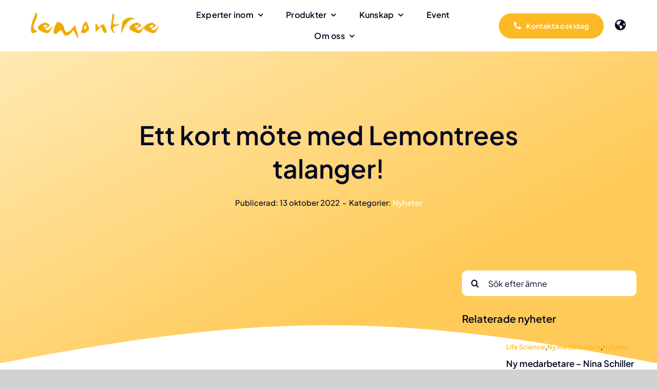

--- FILE ---
content_type: text/html; charset=UTF-8
request_url: https://lemontree.se/ett-kort-mote-med-lemontrees-talanger/
body_size: 30951
content:
<!DOCTYPE html>
<html class="avada-html-layout-wide avada-html-header-position-top avada-is-100-percent-template" lang="sv-SE" prefix="og: http://ogp.me/ns# fb: http://ogp.me/ns/fb#">
<head><meta http-equiv="Content-Type" content="text/html; charset=utf-8"/><script>if(navigator.userAgent.match(/MSIE|Internet Explorer/i)||navigator.userAgent.match(/Trident\/7\..*?rv:11/i)){var href=document.location.href;if(!href.match(/[?&]nowprocket/)){if(href.indexOf("?")==-1){if(href.indexOf("#")==-1){document.location.href=href+"?nowprocket=1"}else{document.location.href=href.replace("#","?nowprocket=1#")}}else{if(href.indexOf("#")==-1){document.location.href=href+"&nowprocket=1"}else{document.location.href=href.replace("#","&nowprocket=1#")}}}}</script><script>(()=>{class RocketLazyLoadScripts{constructor(){this.v="1.2.6",this.triggerEvents=["keydown","mousedown","mousemove","touchmove","touchstart","touchend","wheel"],this.userEventHandler=this.t.bind(this),this.touchStartHandler=this.i.bind(this),this.touchMoveHandler=this.o.bind(this),this.touchEndHandler=this.h.bind(this),this.clickHandler=this.u.bind(this),this.interceptedClicks=[],this.interceptedClickListeners=[],this.l(this),window.addEventListener("pageshow",(t=>{this.persisted=t.persisted,this.everythingLoaded&&this.m()})),this.CSPIssue=sessionStorage.getItem("rocketCSPIssue"),document.addEventListener("securitypolicyviolation",(t=>{this.CSPIssue||"script-src-elem"!==t.violatedDirective||"data"!==t.blockedURI||(this.CSPIssue=!0,sessionStorage.setItem("rocketCSPIssue",!0))})),document.addEventListener("DOMContentLoaded",(()=>{this.k()})),this.delayedScripts={normal:[],async:[],defer:[]},this.trash=[],this.allJQueries=[]}p(t){document.hidden?t.t():(this.triggerEvents.forEach((e=>window.addEventListener(e,t.userEventHandler,{passive:!0}))),window.addEventListener("touchstart",t.touchStartHandler,{passive:!0}),window.addEventListener("mousedown",t.touchStartHandler),document.addEventListener("visibilitychange",t.userEventHandler))}_(){this.triggerEvents.forEach((t=>window.removeEventListener(t,this.userEventHandler,{passive:!0}))),document.removeEventListener("visibilitychange",this.userEventHandler)}i(t){"HTML"!==t.target.tagName&&(window.addEventListener("touchend",this.touchEndHandler),window.addEventListener("mouseup",this.touchEndHandler),window.addEventListener("touchmove",this.touchMoveHandler,{passive:!0}),window.addEventListener("mousemove",this.touchMoveHandler),t.target.addEventListener("click",this.clickHandler),this.L(t.target,!0),this.S(t.target,"onclick","rocket-onclick"),this.C())}o(t){window.removeEventListener("touchend",this.touchEndHandler),window.removeEventListener("mouseup",this.touchEndHandler),window.removeEventListener("touchmove",this.touchMoveHandler,{passive:!0}),window.removeEventListener("mousemove",this.touchMoveHandler),t.target.removeEventListener("click",this.clickHandler),this.L(t.target,!1),this.S(t.target,"rocket-onclick","onclick"),this.M()}h(){window.removeEventListener("touchend",this.touchEndHandler),window.removeEventListener("mouseup",this.touchEndHandler),window.removeEventListener("touchmove",this.touchMoveHandler,{passive:!0}),window.removeEventListener("mousemove",this.touchMoveHandler)}u(t){t.target.removeEventListener("click",this.clickHandler),this.L(t.target,!1),this.S(t.target,"rocket-onclick","onclick"),this.interceptedClicks.push(t),t.preventDefault(),t.stopPropagation(),t.stopImmediatePropagation(),this.M()}O(){window.removeEventListener("touchstart",this.touchStartHandler,{passive:!0}),window.removeEventListener("mousedown",this.touchStartHandler),this.interceptedClicks.forEach((t=>{t.target.dispatchEvent(new MouseEvent("click",{view:t.view,bubbles:!0,cancelable:!0}))}))}l(t){EventTarget.prototype.addEventListenerWPRocketBase=EventTarget.prototype.addEventListener,EventTarget.prototype.addEventListener=function(e,i,o){"click"!==e||t.windowLoaded||i===t.clickHandler||t.interceptedClickListeners.push({target:this,func:i,options:o}),(this||window).addEventListenerWPRocketBase(e,i,o)}}L(t,e){this.interceptedClickListeners.forEach((i=>{i.target===t&&(e?t.removeEventListener("click",i.func,i.options):t.addEventListener("click",i.func,i.options))})),t.parentNode!==document.documentElement&&this.L(t.parentNode,e)}D(){return new Promise((t=>{this.P?this.M=t:t()}))}C(){this.P=!0}M(){this.P=!1}S(t,e,i){t.hasAttribute&&t.hasAttribute(e)&&(event.target.setAttribute(i,event.target.getAttribute(e)),event.target.removeAttribute(e))}t(){this._(this),"loading"===document.readyState?document.addEventListener("DOMContentLoaded",this.R.bind(this)):this.R()}k(){let t=[];document.querySelectorAll("script[type=rocketlazyloadscript][data-rocket-src]").forEach((e=>{let i=e.getAttribute("data-rocket-src");if(i&&!i.startsWith("data:")){0===i.indexOf("//")&&(i=location.protocol+i);try{const o=new URL(i).origin;o!==location.origin&&t.push({src:o,crossOrigin:e.crossOrigin||"module"===e.getAttribute("data-rocket-type")})}catch(t){}}})),t=[...new Map(t.map((t=>[JSON.stringify(t),t]))).values()],this.T(t,"preconnect")}async R(){this.lastBreath=Date.now(),this.j(this),this.F(this),this.I(),this.W(),this.q(),await this.A(this.delayedScripts.normal),await this.A(this.delayedScripts.defer),await this.A(this.delayedScripts.async);try{await this.U(),await this.H(this),await this.J()}catch(t){console.error(t)}window.dispatchEvent(new Event("rocket-allScriptsLoaded")),this.everythingLoaded=!0,this.D().then((()=>{this.O()})),this.N()}W(){document.querySelectorAll("script[type=rocketlazyloadscript]").forEach((t=>{t.hasAttribute("data-rocket-src")?t.hasAttribute("async")&&!1!==t.async?this.delayedScripts.async.push(t):t.hasAttribute("defer")&&!1!==t.defer||"module"===t.getAttribute("data-rocket-type")?this.delayedScripts.defer.push(t):this.delayedScripts.normal.push(t):this.delayedScripts.normal.push(t)}))}async B(t){if(await this.G(),!0!==t.noModule||!("noModule"in HTMLScriptElement.prototype))return new Promise((e=>{let i;function o(){(i||t).setAttribute("data-rocket-status","executed"),e()}try{if(navigator.userAgent.indexOf("Firefox/")>0||""===navigator.vendor||this.CSPIssue)i=document.createElement("script"),[...t.attributes].forEach((t=>{let e=t.nodeName;"type"!==e&&("data-rocket-type"===e&&(e="type"),"data-rocket-src"===e&&(e="src"),i.setAttribute(e,t.nodeValue))})),t.text&&(i.text=t.text),i.hasAttribute("src")?(i.addEventListener("load",o),i.addEventListener("error",(function(){i.setAttribute("data-rocket-status","failed-network"),e()})),setTimeout((()=>{i.isConnected||e()}),1)):(i.text=t.text,o()),t.parentNode.replaceChild(i,t);else{const i=t.getAttribute("data-rocket-type"),s=t.getAttribute("data-rocket-src");i?(t.type=i,t.removeAttribute("data-rocket-type")):t.removeAttribute("type"),t.addEventListener("load",o),t.addEventListener("error",(i=>{this.CSPIssue&&i.target.src.startsWith("data:")?(console.log("WPRocket: data-uri blocked by CSP -> fallback"),t.removeAttribute("src"),this.B(t).then(e)):(t.setAttribute("data-rocket-status","failed-network"),e())})),s?(t.removeAttribute("data-rocket-src"),t.src=s):t.src="data:text/javascript;base64,"+window.btoa(unescape(encodeURIComponent(t.text)))}}catch(i){t.setAttribute("data-rocket-status","failed-transform"),e()}}));t.setAttribute("data-rocket-status","skipped")}async A(t){const e=t.shift();return e&&e.isConnected?(await this.B(e),this.A(t)):Promise.resolve()}q(){this.T([...this.delayedScripts.normal,...this.delayedScripts.defer,...this.delayedScripts.async],"preload")}T(t,e){var i=document.createDocumentFragment();t.forEach((t=>{const o=t.getAttribute&&t.getAttribute("data-rocket-src")||t.src;if(o&&!o.startsWith("data:")){const s=document.createElement("link");s.href=o,s.rel=e,"preconnect"!==e&&(s.as="script"),t.getAttribute&&"module"===t.getAttribute("data-rocket-type")&&(s.crossOrigin=!0),t.crossOrigin&&(s.crossOrigin=t.crossOrigin),t.integrity&&(s.integrity=t.integrity),i.appendChild(s),this.trash.push(s)}})),document.head.appendChild(i)}j(t){let e={};function i(i,o){return e[o].eventsToRewrite.indexOf(i)>=0&&!t.everythingLoaded?"rocket-"+i:i}function o(t,o){!function(t){e[t]||(e[t]={originalFunctions:{add:t.addEventListener,remove:t.removeEventListener},eventsToRewrite:[]},t.addEventListener=function(){arguments[0]=i(arguments[0],t),e[t].originalFunctions.add.apply(t,arguments)},t.removeEventListener=function(){arguments[0]=i(arguments[0],t),e[t].originalFunctions.remove.apply(t,arguments)})}(t),e[t].eventsToRewrite.push(o)}function s(e,i){let o=e[i];e[i]=null,Object.defineProperty(e,i,{get:()=>o||function(){},set(s){t.everythingLoaded?o=s:e["rocket"+i]=o=s}})}o(document,"DOMContentLoaded"),o(window,"DOMContentLoaded"),o(window,"load"),o(window,"pageshow"),o(document,"readystatechange"),s(document,"onreadystatechange"),s(window,"onload"),s(window,"onpageshow");try{Object.defineProperty(document,"readyState",{get:()=>t.rocketReadyState,set(e){t.rocketReadyState=e},configurable:!0}),document.readyState="loading"}catch(t){console.log("WPRocket DJE readyState conflict, bypassing")}}F(t){let e;function i(e){return t.everythingLoaded?e:e.split(" ").map((t=>"load"===t||0===t.indexOf("load.")?"rocket-jquery-load":t)).join(" ")}function o(o){function s(t){const e=o.fn[t];o.fn[t]=o.fn.init.prototype[t]=function(){return this[0]===window&&("string"==typeof arguments[0]||arguments[0]instanceof String?arguments[0]=i(arguments[0]):"object"==typeof arguments[0]&&Object.keys(arguments[0]).forEach((t=>{const e=arguments[0][t];delete arguments[0][t],arguments[0][i(t)]=e}))),e.apply(this,arguments),this}}o&&o.fn&&!t.allJQueries.includes(o)&&(o.fn.ready=o.fn.init.prototype.ready=function(e){return t.domReadyFired?e.bind(document)(o):document.addEventListener("rocket-DOMContentLoaded",(()=>e.bind(document)(o))),o([])},s("on"),s("one"),t.allJQueries.push(o)),e=o}o(window.jQuery),Object.defineProperty(window,"jQuery",{get:()=>e,set(t){o(t)}})}async H(t){const e=document.querySelector("script[data-webpack]");e&&(await async function(){return new Promise((t=>{e.addEventListener("load",t),e.addEventListener("error",t)}))}(),await t.K(),await t.H(t))}async U(){this.domReadyFired=!0;try{document.readyState="interactive"}catch(t){}await this.G(),document.dispatchEvent(new Event("rocket-readystatechange")),await this.G(),document.rocketonreadystatechange&&document.rocketonreadystatechange(),await this.G(),document.dispatchEvent(new Event("rocket-DOMContentLoaded")),await this.G(),window.dispatchEvent(new Event("rocket-DOMContentLoaded"))}async J(){try{document.readyState="complete"}catch(t){}await this.G(),document.dispatchEvent(new Event("rocket-readystatechange")),await this.G(),document.rocketonreadystatechange&&document.rocketonreadystatechange(),await this.G(),window.dispatchEvent(new Event("rocket-load")),await this.G(),window.rocketonload&&window.rocketonload(),await this.G(),this.allJQueries.forEach((t=>t(window).trigger("rocket-jquery-load"))),await this.G();const t=new Event("rocket-pageshow");t.persisted=this.persisted,window.dispatchEvent(t),await this.G(),window.rocketonpageshow&&window.rocketonpageshow({persisted:this.persisted}),this.windowLoaded=!0}m(){document.onreadystatechange&&document.onreadystatechange(),window.onload&&window.onload(),window.onpageshow&&window.onpageshow({persisted:this.persisted})}I(){const t=new Map;document.write=document.writeln=function(e){const i=document.currentScript;i||console.error("WPRocket unable to document.write this: "+e);const o=document.createRange(),s=i.parentElement;let n=t.get(i);void 0===n&&(n=i.nextSibling,t.set(i,n));const c=document.createDocumentFragment();o.setStart(c,0),c.appendChild(o.createContextualFragment(e)),s.insertBefore(c,n)}}async G(){Date.now()-this.lastBreath>45&&(await this.K(),this.lastBreath=Date.now())}async K(){return document.hidden?new Promise((t=>setTimeout(t))):new Promise((t=>requestAnimationFrame(t)))}N(){this.trash.forEach((t=>t.remove()))}static run(){const t=new RocketLazyLoadScripts;t.p(t)}}RocketLazyLoadScripts.run()})();</script>
	<meta http-equiv="X-UA-Compatible" content="IE=edge" />
	
	<meta name="viewport" content="width=device-width, initial-scale=1" />
	<script type="rocketlazyloadscript">
(function(g,e,o,id,t,a,r,ge,tl,y,s){
g.getElementsByTagName(o)[0].insertAdjacentHTML('afterbegin','<style id="georedirect-NuyGGWNh2yKK0wqQwJ8style">body{opacity:0.0 !important;}</style>');
s=function(){g.getElementById('georedirect-NuyGGWNh2yKK0wqQwJ8style').innerHTML='body{opacity:1.0 !important;}';};
t=g.getElementsByTagName(o)[0];y=g.createElement(e);y.async=true;
y.src='https://g10102301085.co/gr?id=-NuyGGWNh2yKK0wqQwJ8&refurl='+g.referrer+'&winurl='+encodeURIComponent(window.location);
t.parentNode.insertBefore(y,t);y.onerror=function(){s()};
georedirectLoaded="undefined" != typeof georedirectLoaded ? georedirectLoaded:{};
georedirectLoaded['-NuyGGWNh2yKK0wqQwJ8'] = function(redirect){var to=0;if(redirect){to=5000};setTimeout(function(){s();},to)};
setTimeout(function(){s();}, 8000);
})(document,'script','head');
</script><meta name='robots' content='index, follow, max-image-preview:large, max-snippet:-1, max-video-preview:-1' />

	<!-- This site is optimized with the Yoast SEO plugin v25.1 - https://yoast.com/wordpress/plugins/seo/ -->
	<title>Ett kort möte med Lemontrees talanger! | Lemontree</title>
	<link rel="canonical" href="https://lemontree.se/ett-kort-mote-med-lemontrees-talanger/" />
	<meta property="og:locale" content="sv_SE" />
	<meta property="og:type" content="article" />
	<meta property="og:title" content="Ett kort möte med Lemontrees talanger! | Lemontree" />
	<meta property="og:description" content="Mahan Mashoof är en av våra talanger och just nu ute på uppdrag. Han uppskattar konsultuppdraget då det innebär variation i uppdrag och nya miljöer." />
	<meta property="og:url" content="https://lemontree.se/ett-kort-mote-med-lemontrees-talanger/" />
	<meta property="og:site_name" content="Lemontree" />
	<meta property="article:published_time" content="2022-10-13T07:22:40+00:00" />
	<meta property="article:modified_time" content="2023-05-12T07:31:26+00:00" />
	<meta property="og:image" content="https://lemontree.se/wp-content/uploads/2022/10/talanger.jpg" />
	<meta property="og:image:width" content="1000" />
	<meta property="og:image:height" content="473" />
	<meta property="og:image:type" content="image/jpeg" />
	<meta name="author" content="Super Sour" />
	<meta name="twitter:card" content="summary_large_image" />
	<meta name="twitter:label1" content="Skriven av" />
	<meta name="twitter:data1" content="Super Sour" />
	<meta name="twitter:label2" content="Beräknad lästid" />
	<meta name="twitter:data2" content="1 minut" />
	<script type="application/ld+json" class="yoast-schema-graph">{"@context":"https://schema.org","@graph":[{"@type":"Article","@id":"https://lemontree.se/ett-kort-mote-med-lemontrees-talanger/#article","isPartOf":{"@id":"https://lemontree.se/ett-kort-mote-med-lemontrees-talanger/"},"author":{"name":"Super Sour","@id":"https://lemontree.se/#/schema/person/808e3777305834d4240935d159eaea21"},"headline":"Ett kort möte med Lemontrees talanger!","datePublished":"2022-10-13T07:22:40+00:00","dateModified":"2023-05-12T07:31:26+00:00","mainEntityOfPage":{"@id":"https://lemontree.se/ett-kort-mote-med-lemontrees-talanger/"},"wordCount":35,"publisher":{"@id":"https://lemontree.se/#organization"},"image":{"@id":"https://lemontree.se/ett-kort-mote-med-lemontrees-talanger/#primaryimage"},"thumbnailUrl":"https://lemontree.se/wp-content/uploads/2022/10/talanger.jpg","articleSection":["Nyheter"],"inLanguage":"sv-SE"},{"@type":"WebPage","@id":"https://lemontree.se/ett-kort-mote-med-lemontrees-talanger/","url":"https://lemontree.se/ett-kort-mote-med-lemontrees-talanger/","name":"Ett kort möte med Lemontrees talanger! | Lemontree","isPartOf":{"@id":"https://lemontree.se/#website"},"primaryImageOfPage":{"@id":"https://lemontree.se/ett-kort-mote-med-lemontrees-talanger/#primaryimage"},"image":{"@id":"https://lemontree.se/ett-kort-mote-med-lemontrees-talanger/#primaryimage"},"thumbnailUrl":"https://lemontree.se/wp-content/uploads/2022/10/talanger.jpg","datePublished":"2022-10-13T07:22:40+00:00","dateModified":"2023-05-12T07:31:26+00:00","breadcrumb":{"@id":"https://lemontree.se/ett-kort-mote-med-lemontrees-talanger/#breadcrumb"},"inLanguage":"sv-SE","potentialAction":[{"@type":"ReadAction","target":["https://lemontree.se/ett-kort-mote-med-lemontrees-talanger/"]}]},{"@type":"ImageObject","inLanguage":"sv-SE","@id":"https://lemontree.se/ett-kort-mote-med-lemontrees-talanger/#primaryimage","url":"https://lemontree.se/wp-content/uploads/2022/10/talanger.jpg","contentUrl":"https://lemontree.se/wp-content/uploads/2022/10/talanger.jpg","width":1000,"height":473},{"@type":"BreadcrumbList","@id":"https://lemontree.se/ett-kort-mote-med-lemontrees-talanger/#breadcrumb","itemListElement":[{"@type":"ListItem","position":1,"name":"Hem","item":"https://lemontree.se/"},{"@type":"ListItem","position":2,"name":"Ett kort möte med Lemontrees talanger!"}]},{"@type":"WebSite","@id":"https://lemontree.se/#website","url":"https://lemontree.se/","name":"Lemontree","description":"Speed + Quality","publisher":{"@id":"https://lemontree.se/#organization"},"potentialAction":[{"@type":"SearchAction","target":{"@type":"EntryPoint","urlTemplate":"https://lemontree.se/?s={search_term_string}"},"query-input":{"@type":"PropertyValueSpecification","valueRequired":true,"valueName":"search_term_string"}}],"inLanguage":"sv-SE"},{"@type":"Organization","@id":"https://lemontree.se/#organization","name":"Lemontree","url":"https://lemontree.se/","logo":{"@type":"ImageObject","inLanguage":"sv-SE","@id":"https://lemontree.se/#/schema/logo/image/","url":"https://lemontree.se/wp-content/uploads/2023/02/image-5.png","contentUrl":"https://lemontree.se/wp-content/uploads/2023/02/image-5.png","width":300,"height":167,"caption":"Lemontree"},"image":{"@id":"https://lemontree.se/#/schema/logo/image/"}},{"@type":"Person","@id":"https://lemontree.se/#/schema/person/808e3777305834d4240935d159eaea21","name":"Super Sour","image":{"@type":"ImageObject","inLanguage":"sv-SE","@id":"https://lemontree.se/#/schema/person/image/","url":"https://secure.gravatar.com/avatar/08ccb898fa1c197c20c4aeca42971688ae2ccffac57cafcdab293bb07b4dd2bb?s=96&d=mm&r=g","contentUrl":"https://secure.gravatar.com/avatar/08ccb898fa1c197c20c4aeca42971688ae2ccffac57cafcdab293bb07b4dd2bb?s=96&d=mm&r=g","caption":"Super Sour"}}]}</script>
	<!-- / Yoast SEO plugin. -->



<link rel="alternate" type="application/rss+xml" title="Lemontree &raquo; Webbflöde" href="https://lemontree.se/feed/" />
<link rel="alternate" type="application/rss+xml" title="Lemontree &raquo; Kommentarsflöde" href="https://lemontree.se/comments/feed/" />
					<link rel="shortcut icon" href="https://lemontree.se/wp-content/uploads/2022/10/lightbulb.jpg" type="image/x-icon" />
		
		
		
				<link rel="alternate" title="oEmbed (JSON)" type="application/json+oembed" href="https://lemontree.se/wp-json/oembed/1.0/embed?url=https%3A%2F%2Flemontree.se%2Fett-kort-mote-med-lemontrees-talanger%2F" />
<link rel="alternate" title="oEmbed (XML)" type="text/xml+oembed" href="https://lemontree.se/wp-json/oembed/1.0/embed?url=https%3A%2F%2Flemontree.se%2Fett-kort-mote-med-lemontrees-talanger%2F&#038;format=xml" />
					<meta name="description" content="Mahan Mashoof är en av våra talanger och just nu ute på uppdrag. Han uppskattar konsultuppdraget då det innebär variation i uppdrag och nya miljöer."/>
				
		<meta property="og:locale" content="sv_SE"/>
		<meta property="og:type" content="article"/>
		<meta property="og:site_name" content="Lemontree"/>
		<meta property="og:title" content="Ett kort möte med Lemontrees talanger! | Lemontree"/>
				<meta property="og:description" content="Mahan Mashoof är en av våra talanger och just nu ute på uppdrag. Han uppskattar konsultuppdraget då det innebär variation i uppdrag och nya miljöer."/>
				<meta property="og:url" content="https://lemontree.se/ett-kort-mote-med-lemontrees-talanger/"/>
										<meta property="article:published_time" content="2022-10-13T07:22:40+01:00"/>
							<meta property="article:modified_time" content="2023-05-12T07:31:26+01:00"/>
								<meta name="author" content="Super Sour"/>
								<meta property="og:image" content="https://lemontree.se/wp-content/uploads/2022/10/talanger.jpg"/>
		<meta property="og:image:width" content="1000"/>
		<meta property="og:image:height" content="473"/>
		<meta property="og:image:type" content="image/jpeg"/>
				<style id='wp-img-auto-sizes-contain-inline-css' type='text/css'>
img:is([sizes=auto i],[sizes^="auto," i]){contain-intrinsic-size:3000px 1500px}
/*# sourceURL=wp-img-auto-sizes-contain-inline-css */
</style>
<link data-minify="1" rel='stylesheet' id='fusion-dynamic-css-css' href='https://lemontree.se/wp-content/cache/min/1/wp-content/uploads/fusion-styles/f4045712cdb7036d6fc331a847a6090b.min.css?ver=1765781777' type='text/css' media='all' />
<style id='rocket-lazyload-inline-css' type='text/css'>
.rll-youtube-player{position:relative;padding-bottom:56.23%;height:0;overflow:hidden;max-width:100%;}.rll-youtube-player:focus-within{outline: 2px solid currentColor;outline-offset: 5px;}.rll-youtube-player iframe{position:absolute;top:0;left:0;width:100%;height:100%;z-index:100;background:0 0}.rll-youtube-player img{bottom:0;display:block;left:0;margin:auto;max-width:100%;width:100%;position:absolute;right:0;top:0;border:none;height:auto;-webkit-transition:.4s all;-moz-transition:.4s all;transition:.4s all}.rll-youtube-player img:hover{-webkit-filter:brightness(75%)}.rll-youtube-player .play{height:100%;width:100%;left:0;top:0;position:absolute;background:url(https://lemontree.se/wp-content/plugins/wp-rocket/assets/img/youtube.png) no-repeat center;background-color: transparent !important;cursor:pointer;border:none;}
/*# sourceURL=rocket-lazyload-inline-css */
</style>
<link rel="https://api.w.org/" href="https://lemontree.se/wp-json/" /><link rel="alternate" title="JSON" type="application/json" href="https://lemontree.se/wp-json/wp/v2/posts/18213" /><link rel="EditURI" type="application/rsd+xml" title="RSD" href="https://lemontree.se/xmlrpc.php?rsd" />
<meta name="generator" content="WordPress 6.9" />
<link rel='shortlink' href='https://lemontree.se/?p=18213' />
<!-- Google tag (gtag.js) -->
    <script async src="https://www.googletagmanager.com/gtag/js?id=G-FVRP7SRNG5"></script>
    <script>
      window.dataLayer = window.dataLayer || [];
      function gtag(){dataLayer.push(arguments);}
      gtag("js", new Date());
    
      gtag("config", "G-FVRP7SRNG5");
    </script><link rel="preload" href="https://lemontree.se/wp-content/uploads/fusion-gfonts/LDIoaomQNQcsA88c7O9yZ4KMCoOg4Ko20yw.woff2" as="font" type="font/woff2" crossorigin><style type="text/css" id="css-fb-visibility">@media screen and (max-width: 700px){.fusion-no-small-visibility{display:none !important;}body .sm-text-align-center{text-align:center !important;}body .sm-text-align-left{text-align:left !important;}body .sm-text-align-right{text-align:right !important;}body .sm-flex-align-center{justify-content:center !important;}body .sm-flex-align-flex-start{justify-content:flex-start !important;}body .sm-flex-align-flex-end{justify-content:flex-end !important;}body .sm-mx-auto{margin-left:auto !important;margin-right:auto !important;}body .sm-ml-auto{margin-left:auto !important;}body .sm-mr-auto{margin-right:auto !important;}body .fusion-absolute-position-small{position:absolute;top:auto;width:100%;}.awb-sticky.awb-sticky-small{ position: sticky; top: var(--awb-sticky-offset,0); }}@media screen and (min-width: 701px) and (max-width: 1256px){.fusion-no-medium-visibility{display:none !important;}body .md-text-align-center{text-align:center !important;}body .md-text-align-left{text-align:left !important;}body .md-text-align-right{text-align:right !important;}body .md-flex-align-center{justify-content:center !important;}body .md-flex-align-flex-start{justify-content:flex-start !important;}body .md-flex-align-flex-end{justify-content:flex-end !important;}body .md-mx-auto{margin-left:auto !important;margin-right:auto !important;}body .md-ml-auto{margin-left:auto !important;}body .md-mr-auto{margin-right:auto !important;}body .fusion-absolute-position-medium{position:absolute;top:auto;width:100%;}.awb-sticky.awb-sticky-medium{ position: sticky; top: var(--awb-sticky-offset,0); }}@media screen and (min-width: 1257px){.fusion-no-large-visibility{display:none !important;}body .lg-text-align-center{text-align:center !important;}body .lg-text-align-left{text-align:left !important;}body .lg-text-align-right{text-align:right !important;}body .lg-flex-align-center{justify-content:center !important;}body .lg-flex-align-flex-start{justify-content:flex-start !important;}body .lg-flex-align-flex-end{justify-content:flex-end !important;}body .lg-mx-auto{margin-left:auto !important;margin-right:auto !important;}body .lg-ml-auto{margin-left:auto !important;}body .lg-mr-auto{margin-right:auto !important;}body .fusion-absolute-position-large{position:absolute;top:auto;width:100%;}.awb-sticky.awb-sticky-large{ position: sticky; top: var(--awb-sticky-offset,0); }}</style>		<script type="rocketlazyloadscript" data-rocket-type="text/javascript">
			var doc = document.documentElement;
			doc.setAttribute( 'data-useragent', navigator.userAgent );
		</script>
		<!-- Google Tag Manager -->
<script>(function(w,d,s,l,i){w[l]=w[l]||[];w[l].push({'gtm.start':
new Date().getTime(),event:'gtm.js'});var f=d.getElementsByTagName(s)[0],
j=d.createElement(s),dl=l!='dataLayer'?'&l='+l:'';j.async=true;j.src=
'https://www.googletagmanager.com/gtm.js?id='+i+dl;f.parentNode.insertBefore(j,f);
})(window,document,'script','dataLayer','GTM-KWBRB9Z4');</script><noscript><style id="rocket-lazyload-nojs-css">.rll-youtube-player, [data-lazy-src]{display:none !important;}</style></noscript>
	<script type="rocketlazyloadscript" data-minify="1" data-rocket-src="https://lemontree.se/wp-content/cache/min/1/pWa0koipq5DmT7H7CYqUsw==/visit/v.js?ver=1765781541" data-rocket-defer defer></script><style id='global-styles-inline-css' type='text/css'>
:root{--wp--preset--aspect-ratio--square: 1;--wp--preset--aspect-ratio--4-3: 4/3;--wp--preset--aspect-ratio--3-4: 3/4;--wp--preset--aspect-ratio--3-2: 3/2;--wp--preset--aspect-ratio--2-3: 2/3;--wp--preset--aspect-ratio--16-9: 16/9;--wp--preset--aspect-ratio--9-16: 9/16;--wp--preset--color--black: #000000;--wp--preset--color--cyan-bluish-gray: #abb8c3;--wp--preset--color--white: #ffffff;--wp--preset--color--pale-pink: #f78da7;--wp--preset--color--vivid-red: #cf2e2e;--wp--preset--color--luminous-vivid-orange: #ff6900;--wp--preset--color--luminous-vivid-amber: #fcb900;--wp--preset--color--light-green-cyan: #7bdcb5;--wp--preset--color--vivid-green-cyan: #00d084;--wp--preset--color--pale-cyan-blue: #8ed1fc;--wp--preset--color--vivid-cyan-blue: #0693e3;--wp--preset--color--vivid-purple: #9b51e0;--wp--preset--color--awb-color-1: #ffffff;--wp--preset--color--awb-color-2: #ffe9b3;--wp--preset--color--awb-color-3: #d1d1d1;--wp--preset--color--awb-color-4: #fdb923;--wp--preset--color--awb-color-5: #fdb923;--wp--preset--color--awb-color-6: #14226a;--wp--preset--color--awb-color-7: #0f2385;--wp--preset--color--awb-color-8: #040922;--wp--preset--gradient--vivid-cyan-blue-to-vivid-purple: linear-gradient(135deg,rgb(6,147,227) 0%,rgb(155,81,224) 100%);--wp--preset--gradient--light-green-cyan-to-vivid-green-cyan: linear-gradient(135deg,rgb(122,220,180) 0%,rgb(0,208,130) 100%);--wp--preset--gradient--luminous-vivid-amber-to-luminous-vivid-orange: linear-gradient(135deg,rgb(252,185,0) 0%,rgb(255,105,0) 100%);--wp--preset--gradient--luminous-vivid-orange-to-vivid-red: linear-gradient(135deg,rgb(255,105,0) 0%,rgb(207,46,46) 100%);--wp--preset--gradient--very-light-gray-to-cyan-bluish-gray: linear-gradient(135deg,rgb(238,238,238) 0%,rgb(169,184,195) 100%);--wp--preset--gradient--cool-to-warm-spectrum: linear-gradient(135deg,rgb(74,234,220) 0%,rgb(151,120,209) 20%,rgb(207,42,186) 40%,rgb(238,44,130) 60%,rgb(251,105,98) 80%,rgb(254,248,76) 100%);--wp--preset--gradient--blush-light-purple: linear-gradient(135deg,rgb(255,206,236) 0%,rgb(152,150,240) 100%);--wp--preset--gradient--blush-bordeaux: linear-gradient(135deg,rgb(254,205,165) 0%,rgb(254,45,45) 50%,rgb(107,0,62) 100%);--wp--preset--gradient--luminous-dusk: linear-gradient(135deg,rgb(255,203,112) 0%,rgb(199,81,192) 50%,rgb(65,88,208) 100%);--wp--preset--gradient--pale-ocean: linear-gradient(135deg,rgb(255,245,203) 0%,rgb(182,227,212) 50%,rgb(51,167,181) 100%);--wp--preset--gradient--electric-grass: linear-gradient(135deg,rgb(202,248,128) 0%,rgb(113,206,126) 100%);--wp--preset--gradient--midnight: linear-gradient(135deg,rgb(2,3,129) 0%,rgb(40,116,252) 100%);--wp--preset--font-size--small: 12.75px;--wp--preset--font-size--medium: 20px;--wp--preset--font-size--large: 25.5px;--wp--preset--font-size--x-large: 42px;--wp--preset--font-size--normal: 17px;--wp--preset--font-size--xlarge: 34px;--wp--preset--font-size--huge: 51px;--wp--preset--spacing--20: 0.44rem;--wp--preset--spacing--30: 0.67rem;--wp--preset--spacing--40: 1rem;--wp--preset--spacing--50: 1.5rem;--wp--preset--spacing--60: 2.25rem;--wp--preset--spacing--70: 3.38rem;--wp--preset--spacing--80: 5.06rem;--wp--preset--shadow--natural: 6px 6px 9px rgba(0, 0, 0, 0.2);--wp--preset--shadow--deep: 12px 12px 50px rgba(0, 0, 0, 0.4);--wp--preset--shadow--sharp: 6px 6px 0px rgba(0, 0, 0, 0.2);--wp--preset--shadow--outlined: 6px 6px 0px -3px rgb(255, 255, 255), 6px 6px rgb(0, 0, 0);--wp--preset--shadow--crisp: 6px 6px 0px rgb(0, 0, 0);}:where(.is-layout-flex){gap: 0.5em;}:where(.is-layout-grid){gap: 0.5em;}body .is-layout-flex{display: flex;}.is-layout-flex{flex-wrap: wrap;align-items: center;}.is-layout-flex > :is(*, div){margin: 0;}body .is-layout-grid{display: grid;}.is-layout-grid > :is(*, div){margin: 0;}:where(.wp-block-columns.is-layout-flex){gap: 2em;}:where(.wp-block-columns.is-layout-grid){gap: 2em;}:where(.wp-block-post-template.is-layout-flex){gap: 1.25em;}:where(.wp-block-post-template.is-layout-grid){gap: 1.25em;}.has-black-color{color: var(--wp--preset--color--black) !important;}.has-cyan-bluish-gray-color{color: var(--wp--preset--color--cyan-bluish-gray) !important;}.has-white-color{color: var(--wp--preset--color--white) !important;}.has-pale-pink-color{color: var(--wp--preset--color--pale-pink) !important;}.has-vivid-red-color{color: var(--wp--preset--color--vivid-red) !important;}.has-luminous-vivid-orange-color{color: var(--wp--preset--color--luminous-vivid-orange) !important;}.has-luminous-vivid-amber-color{color: var(--wp--preset--color--luminous-vivid-amber) !important;}.has-light-green-cyan-color{color: var(--wp--preset--color--light-green-cyan) !important;}.has-vivid-green-cyan-color{color: var(--wp--preset--color--vivid-green-cyan) !important;}.has-pale-cyan-blue-color{color: var(--wp--preset--color--pale-cyan-blue) !important;}.has-vivid-cyan-blue-color{color: var(--wp--preset--color--vivid-cyan-blue) !important;}.has-vivid-purple-color{color: var(--wp--preset--color--vivid-purple) !important;}.has-black-background-color{background-color: var(--wp--preset--color--black) !important;}.has-cyan-bluish-gray-background-color{background-color: var(--wp--preset--color--cyan-bluish-gray) !important;}.has-white-background-color{background-color: var(--wp--preset--color--white) !important;}.has-pale-pink-background-color{background-color: var(--wp--preset--color--pale-pink) !important;}.has-vivid-red-background-color{background-color: var(--wp--preset--color--vivid-red) !important;}.has-luminous-vivid-orange-background-color{background-color: var(--wp--preset--color--luminous-vivid-orange) !important;}.has-luminous-vivid-amber-background-color{background-color: var(--wp--preset--color--luminous-vivid-amber) !important;}.has-light-green-cyan-background-color{background-color: var(--wp--preset--color--light-green-cyan) !important;}.has-vivid-green-cyan-background-color{background-color: var(--wp--preset--color--vivid-green-cyan) !important;}.has-pale-cyan-blue-background-color{background-color: var(--wp--preset--color--pale-cyan-blue) !important;}.has-vivid-cyan-blue-background-color{background-color: var(--wp--preset--color--vivid-cyan-blue) !important;}.has-vivid-purple-background-color{background-color: var(--wp--preset--color--vivid-purple) !important;}.has-black-border-color{border-color: var(--wp--preset--color--black) !important;}.has-cyan-bluish-gray-border-color{border-color: var(--wp--preset--color--cyan-bluish-gray) !important;}.has-white-border-color{border-color: var(--wp--preset--color--white) !important;}.has-pale-pink-border-color{border-color: var(--wp--preset--color--pale-pink) !important;}.has-vivid-red-border-color{border-color: var(--wp--preset--color--vivid-red) !important;}.has-luminous-vivid-orange-border-color{border-color: var(--wp--preset--color--luminous-vivid-orange) !important;}.has-luminous-vivid-amber-border-color{border-color: var(--wp--preset--color--luminous-vivid-amber) !important;}.has-light-green-cyan-border-color{border-color: var(--wp--preset--color--light-green-cyan) !important;}.has-vivid-green-cyan-border-color{border-color: var(--wp--preset--color--vivid-green-cyan) !important;}.has-pale-cyan-blue-border-color{border-color: var(--wp--preset--color--pale-cyan-blue) !important;}.has-vivid-cyan-blue-border-color{border-color: var(--wp--preset--color--vivid-cyan-blue) !important;}.has-vivid-purple-border-color{border-color: var(--wp--preset--color--vivid-purple) !important;}.has-vivid-cyan-blue-to-vivid-purple-gradient-background{background: var(--wp--preset--gradient--vivid-cyan-blue-to-vivid-purple) !important;}.has-light-green-cyan-to-vivid-green-cyan-gradient-background{background: var(--wp--preset--gradient--light-green-cyan-to-vivid-green-cyan) !important;}.has-luminous-vivid-amber-to-luminous-vivid-orange-gradient-background{background: var(--wp--preset--gradient--luminous-vivid-amber-to-luminous-vivid-orange) !important;}.has-luminous-vivid-orange-to-vivid-red-gradient-background{background: var(--wp--preset--gradient--luminous-vivid-orange-to-vivid-red) !important;}.has-very-light-gray-to-cyan-bluish-gray-gradient-background{background: var(--wp--preset--gradient--very-light-gray-to-cyan-bluish-gray) !important;}.has-cool-to-warm-spectrum-gradient-background{background: var(--wp--preset--gradient--cool-to-warm-spectrum) !important;}.has-blush-light-purple-gradient-background{background: var(--wp--preset--gradient--blush-light-purple) !important;}.has-blush-bordeaux-gradient-background{background: var(--wp--preset--gradient--blush-bordeaux) !important;}.has-luminous-dusk-gradient-background{background: var(--wp--preset--gradient--luminous-dusk) !important;}.has-pale-ocean-gradient-background{background: var(--wp--preset--gradient--pale-ocean) !important;}.has-electric-grass-gradient-background{background: var(--wp--preset--gradient--electric-grass) !important;}.has-midnight-gradient-background{background: var(--wp--preset--gradient--midnight) !important;}.has-small-font-size{font-size: var(--wp--preset--font-size--small) !important;}.has-medium-font-size{font-size: var(--wp--preset--font-size--medium) !important;}.has-large-font-size{font-size: var(--wp--preset--font-size--large) !important;}.has-x-large-font-size{font-size: var(--wp--preset--font-size--x-large) !important;}
/*# sourceURL=global-styles-inline-css */
</style>
<meta name="generator" content="WP Rocket 3.17.3" data-wpr-features="wpr_delay_js wpr_defer_js wpr_minify_js wpr_lazyload_iframes wpr_minify_css wpr_desktop wpr_preload_links" /></head>

<body class="wp-singular post-template-default single single-post postid-18213 single-format-standard wp-custom-logo wp-theme-Avada wp-child-theme-Lemontree awb-no-sidebars fusion-image-hovers fusion-pagination-sizing fusion-button_type-flat fusion-button_span-no fusion-button_gradient-linear avada-image-rollover-circle-yes avada-image-rollover-no fusion-body ltr no-tablet-sticky-header no-mobile-sticky-header no-mobile-slidingbar no-desktop-totop no-mobile-totop fusion-disable-outline fusion-sub-menu-fade mobile-logo-pos-left layout-wide-mode avada-has-boxed-modal-shadow- layout-scroll-offset-full avada-has-zero-margin-offset-top fusion-top-header menu-text-align-center mobile-menu-design-classic fusion-show-pagination-text fusion-header-layout-v3 avada-responsive avada-footer-fx-none avada-menu-highlight-style-bar fusion-search-form-clean fusion-main-menu-search-overlay fusion-avatar-circle avada-blog-layout-large avada-blog-archive-layout-large avada-header-shadow-no avada-menu-icon-position-left avada-has-megamenu-shadow avada-has-mobile-menu-search avada-has-main-nav-search-icon avada-has-titlebar-hide avada-header-border-color-full-transparent avada-has-pagination-width_height avada-flyout-menu-direction-fade avada-ec-views-v1" data-awb-post-id="18213">
		<a class="skip-link screen-reader-text" href="#content">Fortsätt till innehållet</a>

	<div data-rocket-location-hash="1bedd667ccdb0f2ae6123868cb70086e" id="boxed-wrapper">
		
		<div data-rocket-location-hash="c748e83a99a8efa38397a49b963eb39a" id="wrapper" class="fusion-wrapper">
			<div data-rocket-location-hash="30e21cd0d1ab48664f94f36d4ec80340" id="home" style="position:relative;top:-1px;"></div>
												<div data-rocket-location-hash="5195e2d2006cc6682477f678f4969810" class="fusion-tb-header"><div class="fusion-fullwidth fullwidth-box fusion-builder-row-1 fusion-flex-container has-pattern-background has-mask-background hundred-percent-fullwidth non-hundred-percent-height-scrolling fusion-animated fusion-sticky-container fusion-custom-z-index" style="--awb-border-sizes-top:0px;--awb-border-sizes-bottom:0px;--awb-border-sizes-left:0px;--awb-border-sizes-right:0px;--awb-border-radius-top-left:0px;--awb-border-radius-top-right:0px;--awb-border-radius-bottom-right:0px;--awb-border-radius-bottom-left:0px;--awb-z-index:20051;--awb-padding-top:0px;--awb-padding-right:50px;--awb-padding-bottom:0px;--awb-padding-left:50px;--awb-padding-right-medium:30px;--awb-padding-left-medium:30px;--awb-margin-top:0px;--awb-margin-bottom:0px;--awb-min-height:100px;--awb-min-height-small:100px;--awb-background-color:var(--awb-color1);--awb-sticky-background-color:var(--awb-color1) !important;--awb-sticky-height:80px !important;--awb-flex-wrap:wrap;" data-animationType="fadeIn" data-animationDuration="1.3" data-animationOffset="top-into-view" data-transition-offset="0" data-sticky-offset="0" data-scroll-offset="0" data-sticky-height-transition="1" data-sticky-small-visibility="1" data-sticky-medium-visibility="1" data-sticky-large-visibility="1" ><div class="fusion-builder-row fusion-row fusion-flex-align-items-stretch fusion-flex-content-wrap" style="width:calc( 100% + 0px ) !important;max-width:calc( 100% + 0px ) !important;margin-left: calc(-0px / 2 );margin-right: calc(-0px / 2 );"><div class="fusion-layout-column fusion_builder_column fusion-builder-column-0 fusion-flex-column fusion-flex-align-self-center" style="--awb-padding-left:10px;--awb-padding-left-medium:0px;--awb-bg-size:cover;--awb-width-large:25%;--awb-margin-top-large:0px;--awb-spacing-right-large:calc( 0.08 * calc( 100% - 0 ) );--awb-margin-bottom-large:0px;--awb-spacing-left-large:0px;--awb-width-medium:50%;--awb-order-medium:0;--awb-spacing-right-medium:calc( 0.04 * calc( 100% - 0 ) );--awb-spacing-left-medium:0px;--awb-width-small:66.666666666667%;--awb-order-small:0;--awb-spacing-right-small:calc( 0.03 * calc( 100% - 0 ) );--awb-spacing-left-small:0px;" data-scroll-devices="small-visibility,medium-visibility,large-visibility"><div class="fusion-column-wrapper fusion-column-has-shadow fusion-flex-justify-content-center fusion-content-layout-column"><div class="fusion-image-element " style="--awb-max-width:250px;--awb-caption-title-font-family:var(--h2_typography-font-family);--awb-caption-title-font-weight:var(--h2_typography-font-weight);--awb-caption-title-font-style:var(--h2_typography-font-style);--awb-caption-title-size:var(--h2_typography-font-size);--awb-caption-title-transform:var(--h2_typography-text-transform);--awb-caption-title-line-height:var(--h2_typography-line-height);--awb-caption-title-letter-spacing:var(--h2_typography-letter-spacing);"><span class=" has-fusion-standard-logo fusion-imageframe imageframe-none imageframe-1 hover-type-none"><a class="fusion-no-lightbox" href="https://lemontree.se/" target="_self"><img fetchpriority="high" decoding="async" src="https://lemontree.se/wp-content/uploads/2023/03/Lemontree-logo_orange-2.png" data-orig-src="https://lemontree.se/wp-content/uploads/2023/03/Lemontree-logo_orange-2.png" srcset="data:image/svg+xml,%3Csvg%20xmlns%3D%27http%3A%2F%2Fwww.w3.org%2F2000%2Fsvg%27%20width%3D%272209%27%20height%3D%27437%27%20viewBox%3D%270%200%202209%20437%27%3E%3Crect%20width%3D%272209%27%20height%3D%27437%27%20fill-opacity%3D%220%22%2F%3E%3C%2Fsvg%3E" data-srcset="https://lemontree.se/wp-content/uploads/2023/03/Lemontree-logo_orange-2.png 1x, 2x" style="max-height:437px;height:auto;" width="2209" height="437" class="lazyload img-responsive fusion-standard-logo" alt="Lemontree Logo" /></a></span></div></div></div><div class="fusion-layout-column fusion_builder_column fusion-builder-column-1 fusion-flex-column fusion-flex-align-self-center fusion-no-small-visibility" style="--awb-bg-size:cover;--awb-width-large:50%;--awb-margin-top-large:0px;--awb-spacing-right-large:calc( 0.04 * calc( 100% - 0 ) );--awb-margin-bottom-large:0px;--awb-spacing-left-large:calc( 0.04 * calc( 100% - 0 ) );--awb-width-medium:50%;--awb-order-medium:0;--awb-spacing-right-medium:calc( 0.04 * calc( 100% - 0 ) );--awb-spacing-left-medium:calc( 0.04 * calc( 100% - 0 ) );--awb-width-small:33.333333333333%;--awb-order-small:0;--awb-spacing-right-small:calc( 0.06 * calc( 100% - 0 ) );--awb-spacing-left-small:calc( 0.06 * calc( 100% - 0 ) );" data-scroll-devices="small-visibility,medium-visibility,large-visibility"><div class="fusion-column-wrapper fusion-column-has-shadow fusion-flex-justify-content-center fusion-content-layout-column"><nav class="awb-menu awb-menu_row awb-menu_em-hover mobile-mode-collapse-to-button awb-menu_icons-left awb-menu_dc-yes mobile-trigger-fullwidth-off awb-menu_mobile-toggle awb-menu_indent-left mobile-size-full-absolute loading mega-menu-loading awb-menu_desktop awb-menu_dropdown awb-menu_expand-right awb-menu_transition-slide_up" style="--awb-font-size:var(--awb-typography3-font-size);--awb-line-height:var(--awb-typography3-line-height);--awb-text-transform:var(--awb-typography3-text-transform);--awb-gap:45px;--awb-align-items:center;--awb-justify-content:center;--awb-items-padding-top:6px;--awb-items-padding-bottom:6px;--awb-border-bottom:2px;--awb-color:var(--awb-color8);--awb-letter-spacing:var(--awb-typography3-letter-spacing);--awb-active-color:var(--awb-color5);--awb-active-border-bottom:2px;--awb-active-border-color:var(--awb-color1);--awb-submenu-color:hsla(var(--awb-color1-h),var(--awb-color1-s),var(--awb-color1-l),calc(var(--awb-color1-a) - 20%));--awb-submenu-bg:var(--awb-color8);--awb-submenu-sep-color:hsla(var(--awb-color1-h),var(--awb-color1-s),var(--awb-color1-l),calc(var(--awb-color1-a) - 80%));--awb-submenu-active-bg:hsla(var(--awb-color2-h),var(--awb-color2-s),calc(var(--awb-color2-l) + 10%),var(--awb-color2-a));--awb-submenu-active-color:var(--awb-color8);--awb-submenu-space:9px;--awb-submenu-font-size:var(--awb-typography5-font-size);--awb-submenu-text-transform:var(--awb-typography5-text-transform);--awb-submenu-line-height:var(--awb-typography5-line-height);--awb-submenu-letter-spacing:var(--awb-typography5-letter-spacing);--awb-icons-color:var(--awb-color1);--awb-icons-hover-color:var(--awb-color1);--awb-main-justify-content:flex-start;--awb-mobile-nav-button-align-hor:flex-end;--awb-mobile-bg:var(--awb-color1);--awb-mobile-color:var(--awb-color8);--awb-mobile-active-bg:#efefef;--awb-mobile-active-color:var(--awb-color8);--awb-mobile-trigger-font-size:2em;--awb-mobile-trigger-color:var(--awb-color5);--awb-mobile-trigger-background-color:rgba(255,255,255,0);--awb-justify-title:flex-start;--awb-mobile-justify:flex-start;--awb-mobile-caret-left:auto;--awb-mobile-caret-right:0;--awb-fusion-font-family-typography:var(--awb-typography3-font-family);--awb-fusion-font-weight-typography:var(--awb-typography3-font-weight);--awb-fusion-font-style-typography:var(--awb-typography3-font-style);--awb-fusion-font-family-submenu-typography:var(--awb-typography5-font-family);--awb-fusion-font-weight-submenu-typography:var(--awb-typography5-font-weight);--awb-fusion-font-style-submenu-typography:var(--awb-typography5-font-style);--awb-fusion-font-family-mobile-typography:&quot;Plus Jakarta Sans&quot;;--awb-fusion-font-style-mobile-typography:normal;--awb-fusion-font-weight-mobile-typography:400;" aria-label="Menu" data-breakpoint="1256" data-count="0" data-transition-type="center" data-transition-time="300" data-expand="right"><button type="button" class="awb-menu__m-toggle awb-menu__m-toggle_no-text" aria-expanded="false" aria-controls="menu-nav-bar"><span class="awb-menu__m-toggle-inner"><span class="collapsed-nav-text"><span class="screen-reader-text">Toggle Navigation</span></span><span class="awb-menu__m-collapse-icon awb-menu__m-collapse-icon_no-text"><span class="awb-menu__m-collapse-icon-open awb-menu__m-collapse-icon-open_no-text fa-grip-lines fas"></span><span class="awb-menu__m-collapse-icon-close awb-menu__m-collapse-icon-close_no-text fa-grip-lines-vertical fas"></span></span></span></button><ul id="menu-main-menu-se" class="fusion-menu awb-menu__main-ul awb-menu__main-ul_row"><li  id="menu-item-26761"  class="menu-item menu-item-type-post_type menu-item-object-page menu-item-has-children menu-item-26761 awb-menu__li awb-menu__main-li awb-menu__main-li_regular"  data-item-id="26761"><span class="awb-menu__main-background-default awb-menu__main-background-default_center"></span><span class="awb-menu__main-background-active awb-menu__main-background-active_center"></span><a  href="https://lemontree.se/tjanster/" class="awb-menu__main-a awb-menu__main-a_regular"><span class="menu-text">Experter inom</span><span class="awb-menu__open-nav-submenu-hover"></span></a><button type="button" aria-label="Open submenu of Experter inom" aria-expanded="false" class="awb-menu__open-nav-submenu_mobile awb-menu__open-nav-submenu_main"></button><div class="awb-menu__mega-wrap" id="awb-mega-menu-29879" data-width="site_width" style="--awb-megamenu-width:var(--site_width)"><div class="fusion-fullwidth fullwidth-box fusion-builder-row-1-1 fusion-flex-container has-pattern-background has-mask-background nonhundred-percent-fullwidth non-hundred-percent-height-scrolling fusion-animated fusion-custom-z-index" style="--awb-border-color:var(--awb-color8);--awb-border-radius-top-left:0px;--awb-border-radius-top-right:0px;--awb-border-radius-bottom-right:0px;--awb-border-radius-bottom-left:0px;--awb-overflow:visible;--awb-z-index:9999;--awb-padding-top:10px;--awb-padding-right:10px;--awb-padding-bottom:10px;--awb-padding-left:10px;--awb-margin-bottom:0px;--awb-margin-bottom-medium:80px;--awb-margin-bottom-small:50px;--awb-background-color:hsla(var(--awb-color2-h),var(--awb-color2-s),var(--awb-color2-l),calc(var(--awb-color2-a) - 100%));--awb-flex-wrap:wrap;" data-animationType="fadeInUp" data-animationDuration="0.3" data-animationOffset="top-into-view" ><div class="fusion-builder-row fusion-row fusion-flex-align-items-stretch fusion-flex-align-content-center fusion-flex-justify-content-center fusion-flex-content-wrap" style="max-width:calc( 1200px + 10px );margin-left: calc(-10px / 2 );margin-right: calc(-10px / 2 );"><div class="fusion-layout-column fusion_builder_column fusion-builder-column-2 fusion_builder_column_1_1 1_1 fusion-flex-column fusion-animated" style="--awb-padding-top:15px;--awb-padding-right:30px;--awb-padding-bottom:15px;--awb-padding-left:30px;--awb-padding-top-medium:40px;--awb-padding-right-medium:40px;--awb-padding-bottom-medium:40px;--awb-padding-left-medium:40px;--awb-padding-top-small:30px;--awb-padding-right-small:30px;--awb-padding-bottom-small:30px;--awb-padding-left-small:30px;--awb-overflow:hidden;--awb-bg-color:#fafafa;--awb-bg-color-hover:#fafafa;--awb-bg-size:cover;--awb-box-shadow:0px 2px 7px 0px hsla(var(--awb-color8-h),var(--awb-color8-s),var(--awb-color8-l),calc(var(--awb-color8-a) - 93%));;--awb-border-color:var(--awb-color3);--awb-border-top:1px;--awb-border-right:1px;--awb-border-bottom:1px;--awb-border-left:1px;--awb-border-style:solid;--awb-border-radius:12px 12px 12px 12px;--awb-width-large:100%;--awb-margin-top-large:0px;--awb-spacing-right-large:5px;--awb-margin-bottom-large:0px;--awb-spacing-left-large:5px;--awb-width-medium:100%;--awb-order-medium:0;--awb-spacing-right-medium:5px;--awb-spacing-left-medium:5px;--awb-width-small:100%;--awb-order-small:0;--awb-margin-top-small:16px;--awb-spacing-right-small:5px;--awb-margin-bottom-small:16px;--awb-spacing-left-small:5px;" data-animationType="fadeInUp" data-animationDuration="0.8" data-animationOffset="top-into-view" data-scroll-devices="small-visibility,medium-visibility,large-visibility"><div class="fusion-column-wrapper fusion-column-has-shadow fusion-flex-justify-content-flex-start fusion-content-layout-column"><div class="fusion-builder-row fusion-builder-row-inner fusion-row fusion-flex-align-items-stretch fusion-flex-align-content-center fusion-flex-justify-content-center fusion-flex-content-wrap" style="width:calc( 100% + 10px ) !important;max-width:calc( 100% + 10px ) !important;margin-left: calc(-10px / 2 );margin-right: calc(-10px / 2 );"><div class="fusion-layout-column fusion_builder_column_inner fusion-builder-nested-column-0 fusion_builder_column_inner_3_4 3_4 fusion-flex-column" style="--awb-bg-size:cover;--awb-width-large:75%;--awb-margin-top-large:0px;--awb-spacing-right-large:5px;--awb-margin-bottom-large:20px;--awb-spacing-left-large:5px;--awb-width-medium:75%;--awb-order-medium:0;--awb-spacing-right-medium:5px;--awb-spacing-left-medium:5px;--awb-width-small:100%;--awb-order-small:0;--awb-spacing-right-small:5px;--awb-spacing-left-small:5px;"><div class="fusion-column-wrapper fusion-column-has-shadow fusion-flex-justify-content-flex-start fusion-content-layout-column"><div class="fusion-title title fusion-title-1 fusion-sep-none fusion-title-text fusion-title-size-div no-color-title-link" style="--awb-margin-bottom:5px;--awb-font-size:24px;"><div class="fusion-title-heading title-heading-left title-heading-tag fusion-responsive-typography-calculated" style="margin:0;font-size:1em;--fontSize:24;--minFontSize:24;line-height:1.7;"><a href="https://lemontree.se/tjanster/" class="awb-custom-text-color awb-custom-text-hover-color" target="_self">Tjänster</a></div></div><div class="fusion-separator" style="align-self: flex-start;margin-right:auto;margin-top:0px;margin-bottom:20px;width:100%;max-width:100px;"><div class="fusion-separator-border sep-single" style="--awb-height:20px;--awb-amount:20px;--awb-sep-color:var(--awb-color5);border-color:var(--awb-color5);border-top-width:2px;"></div></div><div class="fusion-content-boxes content-boxes columns row fusion-columns-3 fusion-columns-total-12 fusion-content-boxes-1 content-boxes-icon-on-side content-left has-flex-alignment services-content-box" style="--awb-alignment:stretch;--awb-iconcolor:var(--awb-color5);--awb-hover-accent-color:var(--awb-color4);--awb-circle-hover-accent-color:transparent;" data-animationOffset="top-into-view"><div style="--awb-backgroundcolor:rgba(255,255,255,0);--awb-iconcolor:var(--awb-color5);--awb-content-padding-left:40px;" class="fusion-column content-box-column content-box-column content-box-column-1 col-lg-4 col-md-4 col-sm-4 fusion-content-box-hover content-box-column-first-in-row"><div class="col content-box-wrapper content-wrapper link-area-box link-type-text content-icon-wrapper-yes icon-hover-animation-fade" data-link="https://lemontree.se/tjanster/utveckling/" data-link-target="_self" data-animationOffset="top-into-view"><div class="heading heading-with-icon icon-left"><a class="heading-link" href="https://lemontree.se/tjanster/utveckling/" target="_self"><div class="icon"><span ><i style="background-color:transparent;border-color:transparent;height:auto;width: 20px;line-height:normal;font-size:20px;" aria-hidden="true" class="fontawesome-icon fa-angle-right fas circle-no"></i></span></div><div class="content-box-heading fusion-responsive-typography-calculated" style="--body_typography-font-size:18px;--fontSize:18;line-height:1.7;padding-left:40px;">Utveckling</div></a></div><div class="fusion-clearfix"></div><div class="content-container">
<p>Arkitektur, utvecklingsprojekt, javautvecklare, höghastighetssystem m.m.</p>
</div></div></div><div style="--awb-backgroundcolor:rgba(255,255,255,0);--awb-iconcolor:var(--awb-color5);--awb-content-padding-left:40px;" class="fusion-column content-box-column content-box-column content-box-column-2 col-lg-4 col-md-4 col-sm-4 fusion-content-box-hover "><div class="col content-box-wrapper content-wrapper link-area-box link-type-text content-icon-wrapper-yes icon-hover-animation-fade" data-link="https://lemontree.se/tjanster/testautomatisering/" data-link-target="_self" data-animationOffset="top-into-view"><div class="heading heading-with-icon icon-left"><a class="heading-link" href="https://lemontree.se/tjanster/testautomatisering/" target="_self"><div class="icon"><span ><i style="background-color:transparent;border-color:transparent;height:auto;width: 20px;line-height:normal;font-size:20px;" aria-hidden="true" class="fontawesome-icon fa-angle-right fas circle-no"></i></span></div><div class="content-box-heading fusion-responsive-typography-calculated" style="--body_typography-font-size:18px;--fontSize:18;line-height:1.7;padding-left:40px;">Testautomatisering</div></a></div><div class="fusion-clearfix"></div><div class="content-container">
<p>Testa snabbare, säkrare och smartare</p>
</div></div></div><div style="--awb-backgroundcolor:rgba(255,255,255,0);--awb-iconcolor:var(--awb-color5);--awb-content-padding-left:40px;" class="fusion-column content-box-column content-box-column content-box-column-3 col-lg-4 col-md-4 col-sm-4 fusion-content-box-hover content-box-column-last-in-row"><div class="col content-box-wrapper content-wrapper link-area-box link-type-text content-icon-wrapper-yes icon-hover-animation-fade" data-link="https://lemontree.se/tjanster/rpa/" data-link-target="_self" data-animationOffset="top-into-view"><div class="heading heading-with-icon icon-left"><a class="heading-link" href="https://lemontree.se/tjanster/rpa/" target="_self"><div class="icon"><span ><i style="background-color:transparent;border-color:transparent;height:auto;width: 20px;line-height:normal;font-size:20px;" aria-hidden="true" class="fontawesome-icon fa-angle-right fas circle-no"></i></span></div><div class="content-box-heading fusion-responsive-typography-calculated" style="--body_typography-font-size:18px;--fontSize:18;line-height:1.7;padding-left:40px;">RPA</div></a></div><div class="fusion-clearfix"></div><div class="content-container">
<p>Automatisera manuella rutiner, effektivisera arbetsprocesserna</p>
</div></div></div><div style="--awb-backgroundcolor:rgba(255,255,255,0);--awb-iconcolor:var(--awb-color5);--awb-content-padding-left:40px;" class="fusion-column content-box-column content-box-column content-box-column-4 col-lg-4 col-md-4 col-sm-4 fusion-content-box-hover content-box-column-first-in-row"><div class="col content-box-wrapper content-wrapper link-area-box link-type-text content-icon-wrapper-yes icon-hover-animation-fade" data-link="https://lemontree.se/tjanster/due-diligence/" data-link-target="_self" data-animationOffset="top-into-view"><div class="heading heading-with-icon icon-left"><a class="heading-link" href="https://lemontree.se/tjanster/due-diligence/" target="_self"><div class="icon"><span ><i style="background-color:transparent;border-color:transparent;height:auto;width: 20px;line-height:normal;font-size:20px;" aria-hidden="true" class="fontawesome-icon fa-angle-right fas circle-no"></i></span></div><div class="content-box-heading fusion-responsive-typography-calculated" style="--body_typography-font-size:18px;--fontSize:18;line-height:1.7;padding-left:40px;">Technical Due Diligence</div></a></div><div class="fusion-clearfix"></div><div class="content-container">
<p>Utvärderar mjukvara, affärskvalitet, teknikvärde</p>
</div></div></div><div style="--awb-backgroundcolor:rgba(255,255,255,0);--awb-iconcolor:var(--awb-color5);--awb-content-padding-left:40px;" class="fusion-column content-box-column content-box-column content-box-column-5 col-lg-4 col-md-4 col-sm-4 fusion-content-box-hover "><div class="col content-box-wrapper content-wrapper link-area-box link-type-text content-icon-wrapper-yes icon-hover-animation-fade" data-link="https://lemontree.se/tjanster/devops/" data-link-target="_self" data-animationOffset="top-into-view"><div class="heading heading-with-icon icon-left"><a class="heading-link" href="https://lemontree.se/tjanster/devops/" target="_self"><div class="icon"><span ><i style="background-color:transparent;border-color:transparent;height:auto;width: 20px;line-height:normal;font-size:20px;" aria-hidden="true" class="fontawesome-icon fa-angle-right fas circle-no"></i></span></div><div class="content-box-heading fusion-responsive-typography-calculated" style="--body_typography-font-size:18px;--fontSize:18;line-height:1.7;padding-left:40px;">DevOps</div></a></div><div class="fusion-clearfix"></div><div class="content-container">
<p>Automatisering, integration, leverans, övervakning</p>
</div></div></div><div style="--awb-backgroundcolor:rgba(255,255,255,0);--awb-iconcolor:var(--awb-color5);--awb-content-padding-left:40px;" class="fusion-column content-box-column content-box-column content-box-column-6 col-lg-4 col-md-4 col-sm-4 fusion-content-box-hover content-box-column-last-in-row"><div class="col content-box-wrapper content-wrapper link-area-box link-type-text content-icon-wrapper-yes icon-hover-animation-fade" data-link="https://lemontree.se/tjanster/konsulttjanster/" data-link-target="_self" data-animationOffset="top-into-view"><div class="heading heading-with-icon icon-left"><a class="heading-link" href="https://lemontree.se/tjanster/konsulttjanster/" target="_self"><div class="icon"><span ><i style="background-color:transparent;border-color:transparent;height:auto;width: 20px;line-height:normal;font-size:20px;" aria-hidden="true" class="fontawesome-icon fa-angle-right fas circle-no"></i></span></div><div class="content-box-heading fusion-responsive-typography-calculated" style="--body_typography-font-size:18px;--fontSize:18;line-height:1.7;padding-left:40px;">Konsulttjänster</div></a></div><div class="fusion-clearfix"></div><div class="content-container">
<p>Konsulttjänster inom teknik &amp; projektledning</p>
</div></div></div><div style="--awb-backgroundcolor:rgba(255,255,255,0);--awb-iconcolor:var(--awb-color5);--awb-content-padding-left:40px;" class="fusion-column content-box-column content-box-column content-box-column-7 col-lg-4 col-md-4 col-sm-4 fusion-content-box-hover content-box-column-first-in-row"><div class="col content-box-wrapper content-wrapper link-area-box link-type-text content-icon-wrapper-yes icon-hover-animation-fade" data-link="https://lemontree.se/tjanster/testtekniker/" data-link-target="_self" data-animationOffset="top-into-view"><div class="heading heading-with-icon icon-left"><a class="heading-link" href="https://lemontree.se/tjanster/testtekniker/" target="_self"><div class="icon"><span ><i style="background-color:transparent;border-color:transparent;height:auto;width: 20px;line-height:normal;font-size:20px;" aria-hidden="true" class="fontawesome-icon fa-angle-right fas circle-no"></i></span></div><div class="content-box-heading fusion-responsive-typography-calculated" style="--body_typography-font-size:18px;--fontSize:18;line-height:1.7;padding-left:40px;">Testtekniker</div></a></div><div class="fusion-clearfix"></div><div class="content-container">
<p>Mobiltestning, prestandatest, säkerhetstestning</p>
</div></div></div><div style="--awb-backgroundcolor:rgba(255,255,255,0);--awb-iconcolor:var(--awb-color5);--awb-content-padding-left:40px;" class="fusion-column content-box-column content-box-column content-box-column-8 col-lg-4 col-md-4 col-sm-4 fusion-content-box-hover "><div class="col content-box-wrapper content-wrapper link-area-box link-type-text content-icon-wrapper-yes icon-hover-animation-fade" data-link="https://lemontree.se/tjanster/validering-kvalificering/" data-link-target="_self" data-animationOffset="top-into-view"><div class="heading heading-with-icon icon-left"><a class="heading-link" href="https://lemontree.se/tjanster/validering-kvalificering/" target="_self"><div class="icon"><span ><i style="background-color:transparent;border-color:transparent;height:auto;width: 20px;line-height:normal;font-size:20px;" aria-hidden="true" class="fontawesome-icon fa-angle-right fas circle-no"></i></span></div><div class="content-box-heading fusion-responsive-typography-calculated" style="--body_typography-font-size:18px;--fontSize:18;line-height:1.7;padding-left:40px;">Validering &amp; kvalificering</div></a></div><div class="fusion-clearfix"></div><div class="content-container">
<p>Säkerställer kvalitet, uppfyller branschstandarder</p>
</div></div></div><div style="--awb-backgroundcolor:rgba(255,255,255,0);--awb-iconcolor:var(--awb-color5);--awb-content-padding-left:40px;" class="fusion-column content-box-column content-box-column content-box-column-9 col-lg-4 col-md-4 col-sm-4 fusion-content-box-hover content-box-column-last-in-row"><div class="col content-box-wrapper content-wrapper link-area-box link-type-text content-icon-wrapper-yes icon-hover-animation-fade" data-link="https://lemontree.se/produkter/" data-link-target="_self" data-animationOffset="top-into-view"><div class="heading heading-with-icon icon-left"><a class="heading-link" href="https://lemontree.se/produkter/" target="_self"><div class="icon"><span ><i style="background-color:transparent;border-color:transparent;height:auto;width: 20px;line-height:normal;font-size:20px;" aria-hidden="true" class="fontawesome-icon fa-angle-right fas circle-no"></i></span></div><div class="content-box-heading fusion-responsive-typography-calculated" style="--body_typography-font-size:18px;--fontSize:18;line-height:1.7;padding-left:40px;">Egna plattformar</div></a></div><div class="fusion-clearfix"></div><div class="content-container">
<p>Egenutvecklade &amp; anpassningsbara plattformar &amp; ramverk</p>
</div></div></div><div style="--awb-backgroundcolor:rgba(255,255,255,0);--awb-iconcolor:var(--awb-color5);--awb-content-padding-left:40px;" class="fusion-column content-box-column content-box-column content-box-column-10 col-lg-4 col-md-4 col-sm-4 fusion-content-box-hover content-box-column-first-in-row"><div class="col content-box-wrapper content-wrapper link-area-box link-type-text content-icon-wrapper-yes icon-hover-animation-fade" data-link="https://lemontree.se/tjanster/testkoncept/" data-link-target="_self" data-animationOffset="top-into-view"><div class="heading heading-with-icon icon-left"><a class="heading-link" href="https://lemontree.se/tjanster/testkoncept/" target="_self"><div class="icon"><span ><i style="background-color:transparent;border-color:transparent;height:auto;width: 20px;line-height:normal;font-size:20px;" aria-hidden="true" class="fontawesome-icon fa-angle-right fas circle-no"></i></span></div><div class="content-box-heading fusion-responsive-typography-calculated" style="--body_typography-font-size:18px;--fontSize:18;line-height:1.7;padding-left:40px;">Testkoncept</div></a></div><div class="fusion-clearfix"></div><div class="content-container">
<p>Paketerade koncept och lösningar inom test</p>
</div></div></div><div style="--awb-backgroundcolor:rgba(255,255,255,0);--awb-iconcolor:var(--awb-color5);--awb-content-padding-left:40px;" class="fusion-column content-box-column content-box-column content-box-column-11 col-lg-4 col-md-4 col-sm-4 fusion-content-box-hover "><div class="col content-box-wrapper content-wrapper link-area-box link-type-text content-icon-wrapper-yes icon-hover-animation-fade" data-link="https://lemontree.se/tjanster/digitalisering-life-science/" data-link-target="_self" data-animationOffset="top-into-view"><div class="heading heading-with-icon icon-left"><a class="heading-link" href="https://lemontree.se/tjanster/digitalisering-life-science/" target="_self"><div class="icon"><span ><i style="background-color:transparent;border-color:transparent;height:auto;width: 20px;line-height:normal;font-size:20px;" aria-hidden="true" class="fontawesome-icon fa-angle-right fas circle-no"></i></span></div><div class="content-box-heading fusion-responsive-typography-calculated" style="--body_typography-font-size:18px;--fontSize:18;line-height:1.7;padding-left:40px;">Digitalisering Life Science</div></a></div><div class="fusion-clearfix"></div><div class="content-container">
<p>Digitalisering, optimering, teknologi, kvalitet, säkerhet</p>
</div></div></div><div style="--awb-backgroundcolor:rgba(255,255,255,0);--awb-iconcolor:var(--awb-color5);--awb-content-padding-left:40px;" class="fusion-column content-box-column content-box-column content-box-column-12 col-lg-4 col-md-4 col-sm-4 fusion-content-box-hover content-box-column-last content-box-column-last-in-row"><div class="col content-box-wrapper content-wrapper link-area-box link-type-text content-icon-wrapper-yes icon-hover-animation-fade" data-link="https://lemontree.se/tjanster/projektledning/" data-link-target="_self" data-animationOffset="top-into-view"><div class="heading heading-with-icon icon-left"><a class="heading-link" href="https://lemontree.se/tjanster/projektledning/" target="_self"><div class="icon"><span ><i style="background-color:transparent;border-color:transparent;height:auto;width: 20px;line-height:normal;font-size:20px;" aria-hidden="true" class="fontawesome-icon fa-angle-right fas circle-no"></i></span></div><div class="content-box-heading fusion-responsive-typography-calculated" style="--body_typography-font-size:18px;--fontSize:18;line-height:1.7;padding-left:40px;">Projektledning</div></a></div><div class="fusion-clearfix"></div><div class="content-container">
<p>Branschspecifik &amp; anpassningsbara lösningar med leveranssäkerhet</p>
</div></div></div><div class="fusion-clearfix"></div></div></div></div><div class="fusion-layout-column fusion_builder_column_inner fusion-builder-nested-column-1 fusion_builder_column_inner_1_4 1_4 fusion-flex-column" style="--awb-padding-left:30px;--awb-bg-size:cover;--awb-border-color:var(--awb-color5);--awb-border-left:2px;--awb-border-style:solid;--awb-width-large:25%;--awb-margin-top-large:0px;--awb-spacing-right-large:5px;--awb-margin-bottom-large:20px;--awb-spacing-left-large:5px;--awb-width-medium:25%;--awb-order-medium:0;--awb-spacing-right-medium:5px;--awb-spacing-left-medium:5px;--awb-width-small:100%;--awb-order-small:0;--awb-spacing-right-small:5px;--awb-spacing-left-small:5px;" data-scroll-devices="small-visibility,medium-visibility,large-visibility"><div class="fusion-column-wrapper fusion-column-has-shadow fusion-flex-justify-content-flex-start fusion-content-layout-column"><div class="fusion-title title fusion-title-2 fusion-sep-none fusion-title-text fusion-title-size-div no-color-title-link" style="--awb-margin-bottom:5px;--awb-font-size:24px;"><div class="fusion-title-heading title-heading-left title-heading-tag fusion-responsive-typography-calculated" style="margin:0;font-size:1em;--fontSize:24;--minFontSize:24;line-height:1.7;"><a href="https://lemontree.se/branscher/" class="awb-custom-text-color awb-custom-text-hover-color" target="_self">Branscher</a></div></div><div class="fusion-separator" style="align-self: flex-start;margin-right:auto;margin-top:0px;margin-bottom:20px;width:100%;max-width:100px;"><div class="fusion-separator-border sep-single" style="--awb-height:20px;--awb-amount:20px;--awb-sep-color:var(--awb-color5);border-color:var(--awb-color5);border-top-width:2px;"></div></div><div class="fusion-image-element " style="--awb-aspect-ratio:2 / 1;--awb-object-position:25% 47%;--awb-margin-bottom:10px;--awb-caption-title-font-family:var(--h2_typography-font-family);--awb-caption-title-font-weight:var(--h2_typography-font-weight);--awb-caption-title-font-style:var(--h2_typography-font-style);--awb-caption-title-size:var(--h2_typography-font-size);--awb-caption-title-transform:var(--h2_typography-text-transform);--awb-caption-title-line-height:var(--h2_typography-line-height);--awb-caption-title-letter-spacing:var(--h2_typography-letter-spacing);"><span class=" fusion-imageframe imageframe-none imageframe-2 hover-type-none has-aspect-ratio" style="border-radius:8px;"><a class="fusion-no-lightbox" href="https://lemontree.se/branscher/" target="_self" aria-label="Branscher mega meny"><img decoding="async" width="300" height="225" alt="Branscher" src="https://lemontree.se/wp-content/uploads/2022/11/Branscher-mega-meny-scaled.jpg" data-orig-src="https://lemontree.se/wp-content/uploads/2022/11/Branscher-mega-meny-300x225.jpg" class="lazyload img-responsive wp-image-27006 img-with-aspect-ratio" data-parent-fit="cover" data-parent-container=".fusion-image-element" srcset="data:image/svg+xml,%3Csvg%20xmlns%3D%27http%3A%2F%2Fwww.w3.org%2F2000%2Fsvg%27%20width%3D%272560%27%20height%3D%271920%27%20viewBox%3D%270%200%202560%201920%27%3E%3Crect%20width%3D%272560%27%20height%3D%271920%27%20fill-opacity%3D%220%22%2F%3E%3C%2Fsvg%3E" data-srcset="https://lemontree.se/wp-content/uploads/2022/11/Branscher-mega-meny-200x150.jpg 200w, https://lemontree.se/wp-content/uploads/2022/11/Branscher-mega-meny-400x300.jpg 400w, https://lemontree.se/wp-content/uploads/2022/11/Branscher-mega-meny-600x450.jpg 600w, https://lemontree.se/wp-content/uploads/2022/11/Branscher-mega-meny-800x600.jpg 800w, https://lemontree.se/wp-content/uploads/2022/11/Branscher-mega-meny-1200x900.jpg 1200w" data-sizes="auto" data-orig-sizes="(max-width: 700px) 100vw, 400px" /></a></span></div><div class="fusion-text fusion-text-1" style="--awb-font-size:12px;"><p>Vi har erfarenhet inom bank, försäkring. finans, life science, telekom och offentlig sektor.<br />
<a href="https://lemontree.se/branscher/">Läs mer</a></p>
</div><div class="fusion-content-boxes content-boxes columns row fusion-columns-1 fusion-columns-total-4 fusion-content-boxes-2 content-boxes-icon-on-side content-left services-content-box-aside" style="--awb-iconcolor:var(--awb-color5);--awb-margin-bottom:10px;--awb-hover-accent-color:var(--awb-color4);--awb-circle-hover-accent-color:transparent;--awb-item-margin-bottom:40px;" data-animationOffset="top-into-view"><div style="--awb-backgroundcolor:rgba(255,255,255,0);--awb-iconcolor:var(--awb-color8);--awb-content-padding-left:40px;" class="fusion-column content-box-column content-box-column content-box-column-1 col-lg-12 col-md-12 col-sm-12 fusion-content-box-hover content-box-column-last-in-row"><div class="col content-box-wrapper content-wrapper link-area-box link-type-text content-icon-wrapper-yes icon-hover-animation-fade" data-link="https://lemontree.se/branscher/life-science/" data-link-target="_self" data-animationOffset="top-into-view"><div class="heading heading-with-icon icon-left"><a class="heading-link" href="https://lemontree.se/branscher/life-science/" target="_self"><div class="icon"><span ><i style="background-color:transparent;border-color:transparent;height:auto;width: 20px;line-height:normal;font-size:20px;" aria-hidden="true" class="fontawesome-icon fa-dna fas circle-no"></i></span></div><div class="content-box-heading fusion-responsive-typography-calculated" style="--body_typography-font-size:18px;--fontSize:18;line-height:1.7;padding-left:40px;">Life science</div></a></div></div></div><div style="--awb-backgroundcolor:rgba(255,255,255,0);--awb-iconcolor:var(--awb-color8);--awb-content-padding-left:40px;" class="fusion-column content-box-column content-box-column content-box-column-2 col-lg-12 col-md-12 col-sm-12 fusion-content-box-hover content-box-column-last-in-row"><div class="col content-box-wrapper content-wrapper link-area-box link-type-text content-icon-wrapper-yes icon-hover-animation-fade" data-link="https://lemontree.se/branscher/telekom/" data-link-target="_self" data-animationOffset="top-into-view"><div class="heading heading-with-icon icon-left"><a class="heading-link" href="https://lemontree.se/branscher/telekom/" target="_self"><div class="icon"><span ><i style="background-color:transparent;border-color:transparent;height:auto;width: 20px;line-height:normal;font-size:20px;" aria-hidden="true" class="fontawesome-icon fa-mobile-alt fas circle-no"></i></span></div><div class="content-box-heading fusion-responsive-typography-calculated" style="--body_typography-font-size:18px;--fontSize:18;line-height:1.7;padding-left:40px;">Telekom</div></a></div></div></div><div style="--awb-backgroundcolor:rgba(255,255,255,0);--awb-iconcolor:var(--awb-color8);--awb-content-padding-left:40px;" class="fusion-column content-box-column content-box-column content-box-column-3 col-lg-12 col-md-12 col-sm-12 fusion-content-box-hover content-box-column-last-in-row"><div class="col content-box-wrapper content-wrapper link-area-box link-type-text content-icon-wrapper-yes icon-hover-animation-fade" data-link="https://lemontree.se/branscher/detaljhandel-retail/" data-link-target="_self" data-animationOffset="top-into-view"><div class="heading heading-with-icon icon-left"><a class="heading-link" href="https://lemontree.se/branscher/detaljhandel-retail/" target="_self"><div class="icon"><span ><i style="background-color:transparent;border-color:transparent;height:auto;width: 20px;line-height:normal;font-size:20px;" aria-hidden="true" class="fontawesome-icon fa-shopping-cart fas circle-no"></i></span></div><div class="content-box-heading fusion-responsive-typography-calculated" style="--body_typography-font-size:18px;--fontSize:18;line-height:1.7;padding-left:40px;">Detaljhandel</div></a></div></div></div><div style="--awb-backgroundcolor:rgba(255,255,255,0);--awb-iconcolor:var(--awb-color8);--awb-content-padding-left:40px;" class="fusion-column content-box-column content-box-column content-box-column-4 col-lg-12 col-md-12 col-sm-12 fusion-content-box-hover content-box-column-last content-box-column-last-in-row"><div class="col content-box-wrapper content-wrapper link-area-box link-type-text content-icon-wrapper-yes icon-hover-animation-fade" data-link="https://lemontree.se/branscher/bank-finans-forsakring/" data-link-target="_self" data-animationOffset="top-into-view"><div class="heading heading-with-icon icon-left"><a class="heading-link" href="https://lemontree.se/branscher/bank-finans-forsakring/" target="_self"><div class="icon"><span ><i style="background-color:transparent;border-color:transparent;height:auto;width: 20px;line-height:normal;font-size:20px;" aria-hidden="true" class="fontawesome-icon fa-chart-line fas circle-no"></i></span></div><div class="content-box-heading fusion-responsive-typography-calculated" style="--body_typography-font-size:18px;--fontSize:18;line-height:1.7;padding-left:40px;">Bank, finans &amp; försäkring</div></a></div></div></div><div class="fusion-clearfix"></div></div></div></div></div></div></div></div></div>
</div><ul class="awb-menu__sub-ul awb-menu__sub-ul_main"><li  id="menu-item-29913"  class="menu-item menu-item-type-post_type menu-item-object-page menu-item-29913 awb-menu__li awb-menu__sub-li" ><a  href="https://lemontree.se/tjanster/testautomatisering/" class="awb-menu__sub-a"><span>Testautomatisering</span></a></li><li  id="menu-item-26044"  class="menu-item menu-item-type-post_type menu-item-object-page menu-item-26044 awb-menu__li awb-menu__sub-li" ><a  href="https://lemontree.se/tjanster/rpa/" class="awb-menu__sub-a"><span>RPA</span></a></li><li  id="menu-item-29916"  class="menu-item menu-item-type-post_type menu-item-object-page menu-item-29916 awb-menu__li awb-menu__sub-li" ><a  href="https://lemontree.se/tjanster/due-diligence/" class="awb-menu__sub-a"><span>Technical Due Diligence</span></a></li><li  id="menu-item-26043"  class="menu-item menu-item-type-post_type menu-item-object-page menu-item-26043 awb-menu__li awb-menu__sub-li" ><a  href="https://lemontree.se/tjanster/devops/" class="awb-menu__sub-a"><span>Devops</span></a></li><li  id="menu-item-25971"  class="menu-item menu-item-type-post_type menu-item-object-page menu-item-25971 awb-menu__li awb-menu__sub-li" ><a  href="https://lemontree.se/tjanster/konsulttjanster/" class="awb-menu__sub-a"><span>Konsulttjänster</span></a></li><li  id="menu-item-29914"  class="menu-item menu-item-type-post_type menu-item-object-page menu-item-29914 awb-menu__li awb-menu__sub-li" ><a  href="https://lemontree.se/tjanster/testtekniker/" class="awb-menu__sub-a"><span>Testtekniker</span></a></li><li  id="menu-item-26673"  class="menu-item menu-item-type-post_type menu-item-object-page menu-item-26673 awb-menu__li awb-menu__sub-li" ><a  href="https://lemontree.se/tjanster/utveckling/" class="awb-menu__sub-a"><span>Utveckling</span></a></li><li  id="menu-item-29915"  class="menu-item menu-item-type-post_type menu-item-object-page menu-item-29915 awb-menu__li awb-menu__sub-li" ><a  href="https://lemontree.se/tjanster/validering-kvalificering/" class="awb-menu__sub-a"><span>Validering &#038; kvalificering</span></a></li><li  id="menu-item-25933"  class="menu-item menu-item-type-post_type menu-item-object-page menu-item-25933 awb-menu__li awb-menu__sub-li" ><a  href="https://lemontree.se/produkter/cory/" class="awb-menu__sub-a"><span>Egna plattformar</span></a></li><li  id="menu-item-26046"  class="menu-item menu-item-type-post_type menu-item-object-page menu-item-26046 awb-menu__li awb-menu__sub-li" ><a  href="https://lemontree.se/tjanster/testkoncept/" class="awb-menu__sub-a"><span>Testkoncept</span></a></li><li  id="menu-item-29917"  class="menu-item menu-item-type-post_type menu-item-object-page menu-item-29917 awb-menu__li awb-menu__sub-li" ><a  href="https://lemontree.se/tjanster/digitalisering-life-science/" class="awb-menu__sub-a"><span>Digitalisering Life science</span></a></li><li  id="menu-item-29918"  class="menu-item menu-item-type-post_type menu-item-object-page menu-item-29918 awb-menu__li awb-menu__sub-li" ><a  href="https://lemontree.se/tjanster/projektledning/" class="awb-menu__sub-a"><span>Projektledning</span></a></li><li  id="menu-item-26759"  class="menu-item menu-item-type-post_type menu-item-object-page menu-item-has-children menu-item-26759 awb-menu__li awb-menu__sub-li" ><a  href="https://lemontree.se/branscher/" class="awb-menu__sub-a"><span>Branscher</span><span class="awb-menu__open-nav-submenu-hover"></span></a><button type="button" aria-label="Open submenu of Branscher" aria-expanded="false" class="awb-menu__open-nav-submenu_mobile awb-menu__open-nav-submenu_sub"></button><ul class="awb-menu__sub-ul awb-menu__sub-ul_grand"><li  id="menu-item-26760"  class="menu-item menu-item-type-post_type menu-item-object-page menu-item-26760 awb-menu__li awb-menu__sub-li" ><a  href="https://lemontree.se/branscher/bank-finans-forsakring/" class="awb-menu__sub-a"><span>Bank, finans &#038; försäkring</span></a></li><li  id="menu-item-26045"  class="menu-item menu-item-type-post_type menu-item-object-page menu-item-26045 awb-menu__li awb-menu__sub-li" ><a  href="https://lemontree.se/branscher/life-science/" class="awb-menu__sub-a"><span>Life Science</span></a></li><li  id="menu-item-27388"  class="menu-item menu-item-type-post_type menu-item-object-page menu-item-27388 awb-menu__li awb-menu__sub-li" ><a  href="https://lemontree.se/branscher/telekom/" class="awb-menu__sub-a"><span>Telekom</span></a></li></ul></li></ul></li><li  id="menu-item-26100"  class="menu-item menu-item-type-post_type menu-item-object-page menu-item-has-children menu-item-26100 awb-menu__li awb-menu__main-li awb-menu__main-li_regular"  data-item-id="26100"><span class="awb-menu__main-background-default awb-menu__main-background-default_center"></span><span class="awb-menu__main-background-active awb-menu__main-background-active_center"></span><a  href="https://lemontree.se/produkter/" class="awb-menu__main-a awb-menu__main-a_regular"><span class="menu-text">Produkter</span><span class="awb-menu__open-nav-submenu-hover"></span></a><button type="button" aria-label="Open submenu of Produkter" aria-expanded="false" class="awb-menu__open-nav-submenu_mobile awb-menu__open-nav-submenu_main"></button><div class="awb-menu__mega-wrap" id="awb-mega-menu-29923" data-width="site_width" style="--awb-megamenu-width:var(--site_width)"><div class="fusion-fullwidth fullwidth-box fusion-builder-row-1-2 fusion-flex-container has-pattern-background has-mask-background nonhundred-percent-fullwidth non-hundred-percent-height-scrolling" style="--awb-background-position:left top;--awb-border-sizes-top:0px;--awb-border-sizes-bottom:0px;--awb-border-sizes-left:0px;--awb-border-sizes-right:0px;--awb-border-radius-top-left:0px;--awb-border-radius-top-right:0px;--awb-border-radius-bottom-right:0px;--awb-border-radius-bottom-left:0px;--awb-padding-top:10px;--awb-padding-top-medium:90px;--awb-padding-bottom-medium:90px;--awb-margin-bottom-medium:0px;--awb-flex-wrap:wrap;" ><div class="fusion-builder-row fusion-row fusion-flex-align-items-stretch fusion-flex-justify-content-center fusion-flex-content-wrap" style="max-width:calc( 1200px + 20px );margin-left: calc(-20px / 2 );margin-right: calc(-20px / 2 );"><div class="fusion-layout-column fusion_builder_column fusion-builder-column-3 fusion_builder_column_1_5 1_5 fusion-flex-column fusion-column-inner-bg-wrapper fusion-animated" style="--awb-padding-top:15px;--awb-padding-right:15px;--awb-padding-bottom:15px;--awb-padding-left:15px;--awb-padding-top-medium:40px;--awb-padding-right-medium:40px;--awb-padding-bottom-medium:40px;--awb-padding-left-medium:40px;--awb-padding-top-small:30px;--awb-padding-right-small:30px;--awb-padding-bottom-small:30px;--awb-padding-left-small:30px;--awb-overflow:hidden;--awb-inner-bg-color:#fafafa;--awb-inner-bg-color-hover:#fafafa;--awb-inner-bg-size:cover;--awb-box-shadow:0px 2px 7px 0px hsla(var(--awb-color8-h),var(--awb-color8-s),var(--awb-color8-l),calc(var(--awb-color8-a) - 93%));;--awb-border-color:var(--awb-color3);--awb-border-top:1px;--awb-border-right:1px;--awb-border-bottom:1px;--awb-border-left:1px;--awb-border-style:solid;--awb-border-radius:12px 12px 12px 12px;--awb-inner-bg-border-radius:12px 12px 12px 12px;--awb-inner-bg-overflow:hidden;--awb-transform:scaleX(1) scaleY(1);--awb-transform-hover:scaleX(1.02) scaleY(1.02);--awb-width-large:20%;--awb-margin-top-large:0px;--awb-spacing-right-large:10px;--awb-margin-bottom-large:0px;--awb-spacing-left-large:10px;--awb-width-medium:20%;--awb-order-medium:0;--awb-spacing-right-medium:10px;--awb-spacing-left-medium:10px;--awb-width-small:100%;--awb-order-small:0;--awb-margin-top-small:16px;--awb-spacing-right-small:10px;--awb-margin-bottom-small:16px;--awb-spacing-left-small:10px;" data-animationType="fadeInUp" data-animationDuration="0.8" data-animationOffset="top-into-view" data-scroll-devices="small-visibility,medium-visibility,large-visibility"><span class="fusion-column-inner-bg hover-type-none"><a class="fusion-column-anchor" href="https://lemontree.se/produkter/cory/"><span class="fusion-column-inner-bg-image"></span></a></span><div class="fusion-column-wrapper fusion-column-has-shadow fusion-flex-justify-content-flex-start fusion-content-layout-column"><div class="fusion-image-element " style="--awb-aspect-ratio: 100 / 55;--awb-object-position:50% 46%;--awb-margin-bottom:25px;--awb-caption-title-font-family:var(--h2_typography-font-family);--awb-caption-title-font-weight:var(--h2_typography-font-weight);--awb-caption-title-font-style:var(--h2_typography-font-style);--awb-caption-title-size:var(--h2_typography-font-size);--awb-caption-title-transform:var(--h2_typography-text-transform);--awb-caption-title-line-height:var(--h2_typography-line-height);--awb-caption-title-letter-spacing:var(--h2_typography-letter-spacing);"><span class=" fusion-imageframe imageframe-none imageframe-3 hover-type-none has-aspect-ratio" style="border-radius:4px;"><img decoding="async" width="717" height="348" title="Screenshot 2024-03-15 at 10.46.28" src="https://lemontree.se/wp-content/uploads/2024/03/Screenshot-2024-03-15-at-10.46.28.png" data-orig-src="https://lemontree.se/wp-content/uploads/2024/03/Screenshot-2024-03-15-at-10.46.28.png" class="lazyload img-responsive wp-image-29825 img-with-aspect-ratio" data-parent-fit="cover" data-parent-container=".fusion-image-element" alt srcset="data:image/svg+xml,%3Csvg%20xmlns%3D%27http%3A%2F%2Fwww.w3.org%2F2000%2Fsvg%27%20width%3D%27717%27%20height%3D%27348%27%20viewBox%3D%270%200%20717%20348%27%3E%3Crect%20width%3D%27717%27%20height%3D%27348%27%20fill-opacity%3D%220%22%2F%3E%3C%2Fsvg%3E" data-srcset="https://lemontree.se/wp-content/uploads/2024/03/Screenshot-2024-03-15-at-10.46.28-200x97.png 200w, https://lemontree.se/wp-content/uploads/2024/03/Screenshot-2024-03-15-at-10.46.28-400x194.png 400w, https://lemontree.se/wp-content/uploads/2024/03/Screenshot-2024-03-15-at-10.46.28-600x291.png 600w, https://lemontree.se/wp-content/uploads/2024/03/Screenshot-2024-03-15-at-10.46.28.png 717w" data-sizes="auto" data-orig-sizes="(max-width: 700px) 100vw, 400px" /></span></div><div class="fusion-title title fusion-title-3 fusion-sep-none fusion-title-center fusion-title-text fusion-title-size-five" style="--awb-margin-right:20px;--awb-margin-left:20px;"><h5 class="fusion-title-heading title-heading-center fusion-responsive-typography-calculated" style="margin:0;--fontSize:20;--minFontSize:20;line-height:1.4;">Cory</h5></div><div class="fusion-text fusion-text-2 fusion-text-no-margin" style="--awb-content-alignment:center;--awb-text-color:hsla(var(--awb-color8-h),var(--awb-color8-s),var(--awb-color8-l),calc(var(--awb-color8-a) - 20%));--awb-margin-right:10px;--awb-margin-bottom:20px;--awb-margin-left:10px;"><p>Lemontree har utvecklat Cory OMS, ett orderhanteringssystem baserat på innovativ grid-teknik som ger hög prestanda och tillgänglighet.</p>
</div><div class="fusion-separator fusion-full-width-sep" style="align-self: center;margin-left: auto;margin-right: auto;flex-grow:1;width:100%;"></div><div style="text-align:center;"><a class="fusion-button button-flat fusion-button-default-size button-custom fusion-button-default button-1 fusion-button-default-span fusion-button-default-type" style="--button_accent_color:var(--awb-color8);--button_border_color:var(--awb-color4);--button_accent_hover_color:var(--awb-color5);--button_border_hover_color:var(--awb-color4);--button_border_width-top:0px;--button_border_width-right:0px;--button_border_width-bottom:2px;--button_border_width-left:0px;--button-border-radius-top-left:0px;--button-border-radius-top-right:0px;--button-border-radius-bottom-right:0px;--button-border-radius-bottom-left:0px;--button_gradient_top_color:hsla(var(--awb-color1-h),var(--awb-color1-s),var(--awb-color1-l),calc(var(--awb-color1-a) - 100%));--button_gradient_bottom_color:hsla(var(--awb-color1-h),var(--awb-color1-s),var(--awb-color1-l),calc(var(--awb-color1-a) - 100%));--button_gradient_top_color_hover:hsla(var(--awb-color1-h),var(--awb-color1-s),var(--awb-color1-l),calc(var(--awb-color1-a) - 100%));--button_gradient_bottom_color_hover:hsla(var(--awb-color1-h),var(--awb-color1-s),var(--awb-color1-l),calc(var(--awb-color1-a) - 100%));--button_text_transform:var(--awb-typography3-text-transform);--button_font_size:var(--awb-typography3-font-size);--button_line_height:var(--awb-typography3-line-height);--button_padding-top:0px;--button_padding-right:1px;--button_padding-bottom:3px;--button_padding-left:1px;--button_typography-letter-spacing:var(--awb-typography3-letter-spacing);--button_typography-font-family:var(--awb-typography3-font-family);--button_typography-font-weight:var(--awb-typography3-font-weight);--button_typography-font-style:var(--awb-typography3-font-style);--button_margin-bottom:25px;" target="_self" href="https://lemontree.se/produkter/cory/"><span class="fusion-button-text awb-button__text awb-button__text--default">Läs mer</span></a></div></div></div><div class="fusion-layout-column fusion_builder_column fusion-builder-column-4 fusion_builder_column_1_5 1_5 fusion-flex-column fusion-column-inner-bg-wrapper fusion-animated" style="--awb-padding-top:15px;--awb-padding-right:15px;--awb-padding-bottom:15px;--awb-padding-left:15px;--awb-padding-top-medium:40px;--awb-padding-right-medium:40px;--awb-padding-bottom-medium:40px;--awb-padding-left-medium:40px;--awb-padding-top-small:30px;--awb-padding-right-small:30px;--awb-padding-bottom-small:30px;--awb-padding-left-small:30px;--awb-overflow:hidden;--awb-inner-bg-color:#fafafa;--awb-inner-bg-color-hover:#fafafa;--awb-inner-bg-size:cover;--awb-box-shadow:0px 2px 7px 0px hsla(var(--awb-color8-h),var(--awb-color8-s),var(--awb-color8-l),calc(var(--awb-color8-a) - 93%));;--awb-border-color:var(--awb-color3);--awb-border-top:1px;--awb-border-right:1px;--awb-border-bottom:1px;--awb-border-left:1px;--awb-border-style:solid;--awb-border-radius:12px 12px 12px 12px;--awb-inner-bg-border-radius:12px 12px 12px 12px;--awb-inner-bg-overflow:hidden;--awb-transform:scaleX(1) scaleY(1);--awb-transform-hover:scaleX(1.02) scaleY(1.02);--awb-width-large:20%;--awb-margin-top-large:0px;--awb-spacing-right-large:10px;--awb-margin-bottom-large:0px;--awb-spacing-left-large:10px;--awb-width-medium:20%;--awb-order-medium:0;--awb-spacing-right-medium:10px;--awb-spacing-left-medium:10px;--awb-width-small:100%;--awb-order-small:0;--awb-margin-top-small:16px;--awb-spacing-right-small:10px;--awb-margin-bottom-small:16px;--awb-spacing-left-small:10px;" data-animationType="fadeInUp" data-animationDuration="0.8" data-animationOffset="top-into-view" data-scroll-devices="small-visibility,medium-visibility,large-visibility"><span class="fusion-column-inner-bg hover-type-none"><a class="fusion-column-anchor" href="https://lemontree.se/tjanster/testkoncept/tzatziki-testautomatiseringsramverk/"><span class="fusion-column-inner-bg-image"></span></a></span><div class="fusion-column-wrapper fusion-column-has-shadow fusion-flex-justify-content-flex-start fusion-content-layout-column"><div class="fusion-image-element " style="--awb-aspect-ratio: 100 / 55;--awb-object-position:26% 50%;--awb-margin-bottom:25px;--awb-caption-title-font-family:var(--h2_typography-font-family);--awb-caption-title-font-weight:var(--h2_typography-font-weight);--awb-caption-title-font-style:var(--h2_typography-font-style);--awb-caption-title-size:var(--h2_typography-font-size);--awb-caption-title-transform:var(--h2_typography-text-transform);--awb-caption-title-line-height:var(--h2_typography-line-height);--awb-caption-title-letter-spacing:var(--h2_typography-letter-spacing);"><span class=" fusion-imageframe imageframe-none imageframe-4 hover-type-none has-aspect-ratio" style="border-radius:4px;"><img decoding="async" width="500" height="500" title="Tzatziki T logga" src="https://lemontree.se/wp-content/uploads/2024/04/Tzatziki-T-logga.png" data-orig-src="https://lemontree.se/wp-content/uploads/2024/04/Tzatziki-T-logga.png" class="lazyload img-responsive wp-image-31013 img-with-aspect-ratio" data-parent-fit="cover" data-parent-container=".fusion-image-element" alt srcset="data:image/svg+xml,%3Csvg%20xmlns%3D%27http%3A%2F%2Fwww.w3.org%2F2000%2Fsvg%27%20width%3D%27500%27%20height%3D%27500%27%20viewBox%3D%270%200%20500%20500%27%3E%3Crect%20width%3D%27500%27%20height%3D%27500%27%20fill-opacity%3D%220%22%2F%3E%3C%2Fsvg%3E" data-srcset="https://lemontree.se/wp-content/uploads/2024/04/Tzatziki-T-logga-200x200.png 200w, https://lemontree.se/wp-content/uploads/2024/04/Tzatziki-T-logga-400x400.png 400w, https://lemontree.se/wp-content/uploads/2024/04/Tzatziki-T-logga.png 500w" data-sizes="auto" data-orig-sizes="(max-width: 700px) 100vw, 400px" /></span></div><div class="fusion-title title fusion-title-4 fusion-sep-none fusion-title-center fusion-title-text fusion-title-size-five" style="--awb-margin-right:20px;--awb-margin-left:20px;"><h5 class="fusion-title-heading title-heading-center fusion-responsive-typography-calculated" style="margin:0;--fontSize:20;--minFontSize:20;line-height:1.4;">Tzatziki</h5></div><div class="fusion-text fusion-text-3 fusion-text-no-margin" style="--awb-content-alignment:center;--awb-text-color:hsla(var(--awb-color8-h),var(--awb-color8-s),var(--awb-color8-l),calc(var(--awb-color8-a) - 20%));--awb-margin-right:10px;--awb-margin-bottom:20px;--awb-margin-left:10px;"><p>Med vårt lättviktsramverk Tzatziki för vi samman delarna till en helhet och bringar ordning i rapportering och exekvering.</p>
</div><div class="fusion-separator fusion-full-width-sep" style="align-self: center;margin-left: auto;margin-right: auto;flex-grow:1;width:100%;"></div><div style="text-align:center;"><a class="fusion-button button-flat fusion-button-default-size button-custom fusion-button-default button-2 fusion-button-default-span fusion-button-default-type" style="--button_accent_color:var(--awb-color8);--button_border_color:var(--awb-color4);--button_accent_hover_color:var(--awb-color5);--button_border_hover_color:var(--awb-color4);--button_border_width-top:0px;--button_border_width-right:0px;--button_border_width-bottom:2px;--button_border_width-left:0px;--button-border-radius-top-left:0px;--button-border-radius-top-right:0px;--button-border-radius-bottom-right:0px;--button-border-radius-bottom-left:0px;--button_gradient_top_color:hsla(var(--awb-color1-h),var(--awb-color1-s),var(--awb-color1-l),calc(var(--awb-color1-a) - 100%));--button_gradient_bottom_color:hsla(var(--awb-color1-h),var(--awb-color1-s),var(--awb-color1-l),calc(var(--awb-color1-a) - 100%));--button_gradient_top_color_hover:hsla(var(--awb-color1-h),var(--awb-color1-s),var(--awb-color1-l),calc(var(--awb-color1-a) - 100%));--button_gradient_bottom_color_hover:hsla(var(--awb-color1-h),var(--awb-color1-s),var(--awb-color1-l),calc(var(--awb-color1-a) - 100%));--button_text_transform:var(--awb-typography3-text-transform);--button_font_size:var(--awb-typography3-font-size);--button_line_height:var(--awb-typography3-line-height);--button_padding-top:0px;--button_padding-right:1px;--button_padding-bottom:3px;--button_padding-left:1px;--button_typography-letter-spacing:var(--awb-typography3-letter-spacing);--button_typography-font-family:var(--awb-typography3-font-family);--button_typography-font-weight:var(--awb-typography3-font-weight);--button_typography-font-style:var(--awb-typography3-font-style);--button_margin-bottom:25px;" target="_self" href="https://lemontree.se/tjanster/testkoncept/tzatziki-testautomatiseringsramverk/"><span class="fusion-button-text awb-button__text awb-button__text--default">Läs mer</span></a></div></div></div><div class="fusion-layout-column fusion_builder_column fusion-builder-column-5 fusion_builder_column_1_5 1_5 fusion-flex-column fusion-column-inner-bg-wrapper fusion-animated" style="--awb-padding-top:15px;--awb-padding-right:15px;--awb-padding-bottom:15px;--awb-padding-left:15px;--awb-padding-top-medium:40px;--awb-padding-right-medium:40px;--awb-padding-bottom-medium:40px;--awb-padding-left-medium:40px;--awb-padding-top-small:30px;--awb-padding-right-small:30px;--awb-padding-bottom-small:30px;--awb-padding-left-small:30px;--awb-overflow:hidden;--awb-inner-bg-color:#fafafa;--awb-inner-bg-color-hover:#fafafa;--awb-inner-bg-size:cover;--awb-box-shadow:0px 2px 7px 0px hsla(var(--awb-color8-h),var(--awb-color8-s),var(--awb-color8-l),calc(var(--awb-color8-a) - 93%));;--awb-border-color:var(--awb-color3);--awb-border-top:1px;--awb-border-right:1px;--awb-border-bottom:1px;--awb-border-left:1px;--awb-border-style:solid;--awb-border-radius:12px 12px 12px 12px;--awb-inner-bg-border-radius:12px 12px 12px 12px;--awb-inner-bg-overflow:hidden;--awb-transform:scaleX(1) scaleY(1);--awb-transform-hover:scaleX(1.02) scaleY(1.02);--awb-width-large:20%;--awb-margin-top-large:0px;--awb-spacing-right-large:10px;--awb-margin-bottom-large:0px;--awb-spacing-left-large:10px;--awb-width-medium:20%;--awb-order-medium:0;--awb-spacing-right-medium:10px;--awb-spacing-left-medium:10px;--awb-width-small:100%;--awb-order-small:0;--awb-margin-top-small:16px;--awb-spacing-right-small:10px;--awb-margin-bottom-small:16px;--awb-spacing-left-small:10px;" data-animationType="fadeInUp" data-animationDuration="0.8" data-animationOffset="top-into-view" data-scroll-devices="small-visibility,medium-visibility,large-visibility"><span class="fusion-column-inner-bg hover-type-none"><a class="fusion-column-anchor" href="https://lemontree.se/whitepaper-och-kompendium/lte-5-0-fardigpaketerad-testautomation/"><span class="fusion-column-inner-bg-image"></span></a></span><div class="fusion-column-wrapper fusion-column-has-shadow fusion-flex-justify-content-flex-start fusion-content-layout-column"><div class="fusion-image-element " style="--awb-aspect-ratio: 100 / 55;--awb-object-position:25% 38%;--awb-margin-bottom:25px;--awb-caption-title-font-family:var(--h2_typography-font-family);--awb-caption-title-font-weight:var(--h2_typography-font-weight);--awb-caption-title-font-style:var(--h2_typography-font-style);--awb-caption-title-size:var(--h2_typography-font-size);--awb-caption-title-transform:var(--h2_typography-text-transform);--awb-caption-title-line-height:var(--h2_typography-line-height);--awb-caption-title-letter-spacing:var(--h2_typography-letter-spacing);"><span class=" fusion-imageframe imageframe-none imageframe-5 hover-type-none has-aspect-ratio" style="border-radius:4px;"><img decoding="async" width="300" height="201" title="nik-MAgPyHRO0AA-unsplash (1)" src="https://lemontree.se/wp-content/uploads/2023/05/nik-MAgPyHRO0AA-unsplash-1-scaled.jpg" data-orig-src="https://lemontree.se/wp-content/uploads/2023/05/nik-MAgPyHRO0AA-unsplash-1-300x201.jpg" class="lazyload img-responsive wp-image-27159 img-with-aspect-ratio" data-parent-fit="cover" data-parent-container=".fusion-image-element" alt srcset="data:image/svg+xml,%3Csvg%20xmlns%3D%27http%3A%2F%2Fwww.w3.org%2F2000%2Fsvg%27%20width%3D%272560%27%20height%3D%271714%27%20viewBox%3D%270%200%202560%201714%27%3E%3Crect%20width%3D%272560%27%20height%3D%271714%27%20fill-opacity%3D%220%22%2F%3E%3C%2Fsvg%3E" data-srcset="https://lemontree.se/wp-content/uploads/2023/05/nik-MAgPyHRO0AA-unsplash-1-200x134.jpg 200w, https://lemontree.se/wp-content/uploads/2023/05/nik-MAgPyHRO0AA-unsplash-1-400x268.jpg 400w, https://lemontree.se/wp-content/uploads/2023/05/nik-MAgPyHRO0AA-unsplash-1-600x402.jpg 600w, https://lemontree.se/wp-content/uploads/2023/05/nik-MAgPyHRO0AA-unsplash-1-800x536.jpg 800w, https://lemontree.se/wp-content/uploads/2023/05/nik-MAgPyHRO0AA-unsplash-1-1200x803.jpg 1200w" data-sizes="auto" data-orig-sizes="(max-width: 700px) 100vw, 400px" /></span></div><div class="fusion-title title fusion-title-5 fusion-sep-none fusion-title-center fusion-title-text fusion-title-size-five" style="--awb-margin-right:20px;--awb-margin-left:20px;"><h5 class="fusion-title-heading title-heading-center fusion-responsive-typography-calculated" style="margin:0;--fontSize:20;--minFontSize:20;line-height:1.4;">LTE</h5></div><div class="fusion-text fusion-text-4 fusion-text-no-margin" style="--awb-content-alignment:center;--awb-text-color:hsla(var(--awb-color8-h),var(--awb-color8-s),var(--awb-color8-l),calc(var(--awb-color8-a) - 20%));--awb-margin-right:10px;--awb-margin-bottom:20px;--awb-margin-left:10px;"><p>Lemontree LTE är ett färdigt koncept för din organisation att testautomatisera med minimala uppstartstider!</p>
</div><div class="fusion-separator fusion-full-width-sep" style="align-self: center;margin-left: auto;margin-right: auto;flex-grow:1;width:100%;"></div><div style="text-align:center;"><a class="fusion-button button-flat fusion-button-default-size button-custom fusion-button-default button-3 fusion-button-default-span fusion-button-default-type" style="--button_accent_color:var(--awb-color8);--button_border_color:var(--awb-color4);--button_accent_hover_color:var(--awb-color5);--button_border_hover_color:var(--awb-color4);--button_border_width-top:0px;--button_border_width-right:0px;--button_border_width-bottom:2px;--button_border_width-left:0px;--button-border-radius-top-left:0px;--button-border-radius-top-right:0px;--button-border-radius-bottom-right:0px;--button-border-radius-bottom-left:0px;--button_gradient_top_color:hsla(var(--awb-color1-h),var(--awb-color1-s),var(--awb-color1-l),calc(var(--awb-color1-a) - 100%));--button_gradient_bottom_color:hsla(var(--awb-color1-h),var(--awb-color1-s),var(--awb-color1-l),calc(var(--awb-color1-a) - 100%));--button_gradient_top_color_hover:hsla(var(--awb-color1-h),var(--awb-color1-s),var(--awb-color1-l),calc(var(--awb-color1-a) - 100%));--button_gradient_bottom_color_hover:hsla(var(--awb-color1-h),var(--awb-color1-s),var(--awb-color1-l),calc(var(--awb-color1-a) - 100%));--button_text_transform:var(--awb-typography3-text-transform);--button_font_size:var(--awb-typography3-font-size);--button_line_height:var(--awb-typography3-line-height);--button_padding-top:0px;--button_padding-right:1px;--button_padding-bottom:3px;--button_padding-left:1px;--button_typography-letter-spacing:var(--awb-typography3-letter-spacing);--button_typography-font-family:var(--awb-typography3-font-family);--button_typography-font-weight:var(--awb-typography3-font-weight);--button_typography-font-style:var(--awb-typography3-font-style);--button_margin-bottom:25px;" target="_self" href="https://lemontree.se/whitepaper-och-kompendium/lte-5-0-fardigpaketerad-testautomation/"><span class="fusion-button-text awb-button__text awb-button__text--default">Läs mer</span></a></div></div></div><div class="fusion-layout-column fusion_builder_column fusion-builder-column-6 fusion_builder_column_1_5 1_5 fusion-flex-column fusion-column-inner-bg-wrapper fusion-animated" style="--awb-padding-top:15px;--awb-padding-right:15px;--awb-padding-bottom:15px;--awb-padding-left:15px;--awb-padding-top-medium:40px;--awb-padding-right-medium:40px;--awb-padding-bottom-medium:40px;--awb-padding-left-medium:40px;--awb-padding-top-small:30px;--awb-padding-right-small:30px;--awb-padding-bottom-small:30px;--awb-padding-left-small:30px;--awb-overflow:hidden;--awb-inner-bg-color:#fafafa;--awb-inner-bg-color-hover:#fafafa;--awb-inner-bg-size:cover;--awb-box-shadow:0px 2px 7px 0px hsla(var(--awb-color8-h),var(--awb-color8-s),var(--awb-color8-l),calc(var(--awb-color8-a) - 93%));;--awb-border-color:var(--awb-color3);--awb-border-top:1px;--awb-border-right:1px;--awb-border-bottom:1px;--awb-border-left:1px;--awb-border-style:solid;--awb-border-radius:12px 12px 12px 12px;--awb-inner-bg-border-radius:12px 12px 12px 12px;--awb-inner-bg-overflow:hidden;--awb-transform:scaleX(1) scaleY(1);--awb-transform-hover:scaleX(1.02) scaleY(1.02);--awb-width-large:20%;--awb-margin-top-large:0px;--awb-spacing-right-large:10px;--awb-margin-bottom-large:0px;--awb-spacing-left-large:10px;--awb-width-medium:20%;--awb-order-medium:0;--awb-spacing-right-medium:10px;--awb-spacing-left-medium:10px;--awb-width-small:100%;--awb-order-small:0;--awb-margin-top-small:16px;--awb-spacing-right-small:10px;--awb-margin-bottom-small:16px;--awb-spacing-left-small:10px;" data-animationType="fadeInUp" data-animationDuration="0.8" data-animationOffset="top-into-view" data-scroll-devices="small-visibility,medium-visibility,large-visibility"><span class="fusion-column-inner-bg hover-type-none"><a class="fusion-column-anchor" href="https://lemontree.se/produkter/holt/"><span class="fusion-column-inner-bg-image"></span></a></span><div class="fusion-column-wrapper fusion-column-has-shadow fusion-flex-justify-content-flex-start fusion-content-layout-column"><div class="fusion-image-element " style="--awb-aspect-ratio: 100 / 49;--awb-object-position:27% 49%;--awb-margin-bottom:25px;--awb-caption-title-font-family:var(--h2_typography-font-family);--awb-caption-title-font-weight:var(--h2_typography-font-weight);--awb-caption-title-font-style:var(--h2_typography-font-style);--awb-caption-title-size:var(--h2_typography-font-size);--awb-caption-title-transform:var(--h2_typography-text-transform);--awb-caption-title-line-height:var(--h2_typography-line-height);--awb-caption-title-letter-spacing:var(--h2_typography-letter-spacing);"><span class=" fusion-imageframe imageframe-none imageframe-6 hover-type-none has-aspect-ratio" style="border-radius:4px;"><img decoding="async" width="1200" height="1200" title="Projektet Logotypverktyg" src="https://lemontree.se/wp-content/uploads/2024/06/Projektet-Logotypverktyg.png" data-orig-src="https://lemontree.se/wp-content/uploads/2024/06/Projektet-Logotypverktyg.png" class="lazyload img-responsive wp-image-30578 img-with-aspect-ratio" data-parent-fit="cover" data-parent-container=".fusion-image-element" alt srcset="data:image/svg+xml,%3Csvg%20xmlns%3D%27http%3A%2F%2Fwww.w3.org%2F2000%2Fsvg%27%20width%3D%271200%27%20height%3D%271200%27%20viewBox%3D%270%200%201200%201200%27%3E%3Crect%20width%3D%271200%27%20height%3D%271200%27%20fill-opacity%3D%220%22%2F%3E%3C%2Fsvg%3E" data-srcset="https://lemontree.se/wp-content/uploads/2024/06/Projektet-Logotypverktyg-200x200.png 200w, https://lemontree.se/wp-content/uploads/2024/06/Projektet-Logotypverktyg-400x400.png 400w, https://lemontree.se/wp-content/uploads/2024/06/Projektet-Logotypverktyg-600x600.png 600w, https://lemontree.se/wp-content/uploads/2024/06/Projektet-Logotypverktyg-800x800.png 800w, https://lemontree.se/wp-content/uploads/2024/06/Projektet-Logotypverktyg.png 1200w" data-sizes="auto" data-orig-sizes="(max-width: 700px) 100vw, 400px" /></span></div><div class="fusion-title title fusion-title-6 fusion-sep-none fusion-title-center fusion-title-text fusion-title-size-five" style="--awb-margin-right:20px;--awb-margin-left:20px;"><h5 class="fusion-title-heading title-heading-center fusion-responsive-typography-calculated" style="margin:0;--fontSize:20;--minFontSize:20;line-height:1.4;">Holt</h5></div><div class="fusion-text fusion-text-5 fusion-text-no-margin" style="--awb-content-alignment:center;--awb-text-color:hsla(var(--awb-color8-h),var(--awb-color8-s),var(--awb-color8-l),calc(var(--awb-color8-a) - 20%));--awb-margin-right:10px;--awb-margin-bottom:20px;--awb-margin-left:10px;"><p>Lemontree Holt är ett automatiserat analysstöd som med hjälp av AI förenklar din vardag.</p>
</div><div class="fusion-separator fusion-full-width-sep" style="align-self: center;margin-left: auto;margin-right: auto;flex-grow:1;width:100%;"></div><div style="text-align:center;"><a class="fusion-button button-flat fusion-button-default-size button-custom fusion-button-default button-4 fusion-button-default-span fusion-button-default-type" style="--button_accent_color:var(--awb-color8);--button_border_color:var(--awb-color4);--button_accent_hover_color:var(--awb-color5);--button_border_hover_color:var(--awb-color4);--button_border_width-top:0px;--button_border_width-right:0px;--button_border_width-bottom:2px;--button_border_width-left:0px;--button-border-radius-top-left:0px;--button-border-radius-top-right:0px;--button-border-radius-bottom-right:0px;--button-border-radius-bottom-left:0px;--button_gradient_top_color:hsla(var(--awb-color1-h),var(--awb-color1-s),var(--awb-color1-l),calc(var(--awb-color1-a) - 100%));--button_gradient_bottom_color:hsla(var(--awb-color1-h),var(--awb-color1-s),var(--awb-color1-l),calc(var(--awb-color1-a) - 100%));--button_gradient_top_color_hover:hsla(var(--awb-color1-h),var(--awb-color1-s),var(--awb-color1-l),calc(var(--awb-color1-a) - 100%));--button_gradient_bottom_color_hover:hsla(var(--awb-color1-h),var(--awb-color1-s),var(--awb-color1-l),calc(var(--awb-color1-a) - 100%));--button_text_transform:var(--awb-typography3-text-transform);--button_font_size:var(--awb-typography3-font-size);--button_line_height:var(--awb-typography3-line-height);--button_padding-top:0px;--button_padding-right:1px;--button_padding-bottom:3px;--button_padding-left:1px;--button_typography-letter-spacing:var(--awb-typography3-letter-spacing);--button_typography-font-family:var(--awb-typography3-font-family);--button_typography-font-weight:var(--awb-typography3-font-weight);--button_typography-font-style:var(--awb-typography3-font-style);--button_margin-bottom:25px;" target="_self" href="https://lemontree.se/produkter/holt/"><span class="fusion-button-text awb-button__text awb-button__text--default">Läs mer</span></a></div></div></div><div class="fusion-layout-column fusion_builder_column fusion-builder-column-7 fusion_builder_column_1_5 1_5 fusion-flex-column fusion-column-inner-bg-wrapper fusion-animated" style="--awb-padding-top:15px;--awb-padding-right:15px;--awb-padding-bottom:15px;--awb-padding-left:15px;--awb-padding-top-medium:40px;--awb-padding-right-medium:40px;--awb-padding-bottom-medium:40px;--awb-padding-left-medium:40px;--awb-padding-top-small:30px;--awb-padding-right-small:30px;--awb-padding-bottom-small:30px;--awb-padding-left-small:30px;--awb-overflow:hidden;--awb-inner-bg-color:#fafafa;--awb-inner-bg-color-hover:#fafafa;--awb-inner-bg-size:cover;--awb-box-shadow:0px 2px 7px 0px hsla(var(--awb-color8-h),var(--awb-color8-s),var(--awb-color8-l),calc(var(--awb-color8-a) - 93%));;--awb-border-color:var(--awb-color3);--awb-border-top:1px;--awb-border-right:1px;--awb-border-bottom:1px;--awb-border-left:1px;--awb-border-style:solid;--awb-border-radius:12px 12px 12px 12px;--awb-inner-bg-border-radius:12px 12px 12px 12px;--awb-inner-bg-overflow:hidden;--awb-transform:scaleX(1) scaleY(1);--awb-transform-hover:scaleX(1.02) scaleY(1.02);--awb-width-large:20%;--awb-margin-top-large:0px;--awb-spacing-right-large:10px;--awb-margin-bottom-large:0px;--awb-spacing-left-large:10px;--awb-width-medium:20%;--awb-order-medium:0;--awb-spacing-right-medium:10px;--awb-spacing-left-medium:10px;--awb-width-small:100%;--awb-order-small:0;--awb-margin-top-small:16px;--awb-spacing-right-small:10px;--awb-margin-bottom-small:16px;--awb-spacing-left-small:10px;" data-animationType="fadeInUp" data-animationDuration="0.8" data-animationOffset="top-into-view" data-scroll-devices="small-visibility,medium-visibility,large-visibility"><span class="fusion-column-inner-bg hover-type-none"><a class="fusion-column-anchor" href="https://lemontree.se/produkter/prime-e-log-elektroniska-loggbocker/"><span class="fusion-column-inner-bg-image"></span></a></span><div class="fusion-column-wrapper fusion-column-has-shadow fusion-flex-justify-content-flex-start fusion-content-layout-column"><div class="fusion-image-element " style="--awb-aspect-ratio: 100 / 49;--awb-object-position:27% 49%;--awb-margin-bottom:25px;--awb-caption-title-font-family:var(--h2_typography-font-family);--awb-caption-title-font-weight:var(--h2_typography-font-weight);--awb-caption-title-font-style:var(--h2_typography-font-style);--awb-caption-title-size:var(--h2_typography-font-size);--awb-caption-title-transform:var(--h2_typography-text-transform);--awb-caption-title-line-height:var(--h2_typography-line-height);--awb-caption-title-letter-spacing:var(--h2_typography-letter-spacing);"><span class=" fusion-imageframe imageframe-none imageframe-7 hover-type-none has-aspect-ratio" style="border-radius:4px;"><img decoding="async" width="200" height="200" title="inCtrlSheild_2_ico" src="data:image/svg+xml,%3Csvg%20xmlns%3D%27http%3A%2F%2Fwww.w3.org%2F2000%2Fsvg%27%20width%3D%27200%27%20height%3D%27200%27%20viewBox%3D%270%200%20200%20200%27%3E%3Crect%20width%3D%27200%27%20height%3D%27200%27%20fill-opacity%3D%220%22%2F%3E%3C%2Fsvg%3E" data-orig-src="https://lemontree.se/wp-content/uploads/2025/03/inCtrlSheild_2_ico.png" class="lazyload img-responsive wp-image-31002 img-with-aspect-ratio" data-parent-fit="cover" data-parent-container=".fusion-image-element" alt /></span></div><div class="fusion-title title fusion-title-7 fusion-sep-none fusion-title-center fusion-title-text fusion-title-size-five" style="--awb-margin-right:20px;--awb-margin-left:20px;"><h5 class="fusion-title-heading title-heading-center fusion-responsive-typography-calculated" style="margin:0;--fontSize:20;--minFontSize:20;line-height:1.4;">Prime E-logg</h5></div><div class="fusion-text fusion-text-6 fusion-text-no-margin" style="--awb-content-alignment:center;--awb-text-color:hsla(var(--awb-color8-h),var(--awb-color8-s),var(--awb-color8-l),calc(var(--awb-color8-a) - 20%));--awb-margin-right:10px;--awb-margin-bottom:20px;--awb-margin-left:10px;"><p>PRIME möjliggör att gå från pärm till plattform. Det är den webbaserade lösningen för loggböcker</p>
</div><div class="fusion-separator fusion-full-width-sep" style="align-self: center;margin-left: auto;margin-right: auto;flex-grow:1;width:100%;"></div><div style="text-align:center;"><a class="fusion-button button-flat fusion-button-default-size button-custom fusion-button-default button-5 fusion-button-default-span fusion-button-default-type" style="--button_accent_color:var(--awb-color8);--button_border_color:var(--awb-color4);--button_accent_hover_color:var(--awb-color5);--button_border_hover_color:var(--awb-color4);--button_border_width-top:0px;--button_border_width-right:0px;--button_border_width-bottom:2px;--button_border_width-left:0px;--button-border-radius-top-left:0px;--button-border-radius-top-right:0px;--button-border-radius-bottom-right:0px;--button-border-radius-bottom-left:0px;--button_gradient_top_color:hsla(var(--awb-color1-h),var(--awb-color1-s),var(--awb-color1-l),calc(var(--awb-color1-a) - 100%));--button_gradient_bottom_color:hsla(var(--awb-color1-h),var(--awb-color1-s),var(--awb-color1-l),calc(var(--awb-color1-a) - 100%));--button_gradient_top_color_hover:hsla(var(--awb-color1-h),var(--awb-color1-s),var(--awb-color1-l),calc(var(--awb-color1-a) - 100%));--button_gradient_bottom_color_hover:hsla(var(--awb-color1-h),var(--awb-color1-s),var(--awb-color1-l),calc(var(--awb-color1-a) - 100%));--button_text_transform:var(--awb-typography3-text-transform);--button_font_size:var(--awb-typography3-font-size);--button_line_height:var(--awb-typography3-line-height);--button_padding-top:0px;--button_padding-right:1px;--button_padding-bottom:3px;--button_padding-left:1px;--button_typography-letter-spacing:var(--awb-typography3-letter-spacing);--button_typography-font-family:var(--awb-typography3-font-family);--button_typography-font-weight:var(--awb-typography3-font-weight);--button_typography-font-style:var(--awb-typography3-font-style);--button_margin-bottom:25px;" target="_self" href="https://lemontree.se/produkter/prime-e-log-elektroniska-loggbocker/"><span class="fusion-button-text awb-button__text awb-button__text--default">Läs mer</span></a></div></div></div></div></div>
</div><ul class="awb-menu__sub-ul awb-menu__sub-ul_main"><li  id="menu-item-29919"  class="menu-item menu-item-type-post_type menu-item-object-page menu-item-29919 awb-menu__li awb-menu__sub-li" ><a  href="https://lemontree.se/produkter/cory/" class="awb-menu__sub-a"><span>Cory</span></a></li><li  id="menu-item-29920"  class="menu-item menu-item-type-post_type menu-item-object-page menu-item-29920 awb-menu__li awb-menu__sub-li" ><a  href="https://lemontree.se/tjanster/testkoncept/tzatziki-testautomatiseringsramverk/" class="awb-menu__sub-a"><span>Tzatziki</span></a></li><li  id="menu-item-29921"  class="menu-item menu-item-type-post_type menu-item-object-page menu-item-29921 awb-menu__li awb-menu__sub-li" ><a  href="https://lemontree.se/whitepaper-och-kompendium/lte-5-0-fardigpaketerad-testautomation/" class="awb-menu__sub-a"><span>LTE</span></a></li><li  id="menu-item-30663"  class="menu-item menu-item-type-post_type menu-item-object-page menu-item-30663 awb-menu__li awb-menu__sub-li" ><a  href="https://lemontree.se/produkter/holt/" class="awb-menu__sub-a"><span>Holt – automatiserat analysstöd</span></a></li><li  id="menu-item-30968"  class="menu-item menu-item-type-post_type menu-item-object-page menu-item-30968 awb-menu__li awb-menu__sub-li" ><a  href="https://lemontree.se/produkter/prime-e-log-elektroniska-loggbocker/" class="awb-menu__sub-a"><span>PRIME E-logg -Elektroniska loggböcker</span></a></li></ul></li><li  id="menu-item-26650"  class="menu-item menu-item-type-custom menu-item-object-custom menu-item-has-children menu-item-26650 awb-menu__li awb-menu__main-li awb-menu__main-li_regular"  data-item-id="26650"><span class="awb-menu__main-background-default awb-menu__main-background-default_center"></span><span class="awb-menu__main-background-active awb-menu__main-background-active_center"></span><a  href="#" class="awb-menu__main-a awb-menu__main-a_regular"><span class="menu-text">Kunskap</span><span class="awb-menu__open-nav-submenu-hover"></span></a><button type="button" aria-label="Open submenu of Kunskap" aria-expanded="false" class="awb-menu__open-nav-submenu_mobile awb-menu__open-nav-submenu_main"></button><div class="awb-menu__mega-wrap" id="awb-mega-menu-26821" data-width="site_width" style="--awb-megamenu-width:var(--site_width)"><div class="fusion-fullwidth fullwidth-box fusion-builder-row-1-3 fusion-flex-container nonhundred-percent-fullwidth non-hundred-percent-height-scrolling fusion-animated" style="--awb-border-color:var(--awb-color8);--awb-border-radius-top-left:0px;--awb-border-radius-top-right:0px;--awb-border-radius-bottom-right:0px;--awb-border-radius-bottom-left:0px;--awb-overflow:visible;--awb-padding-top:10px;--awb-padding-right:10px;--awb-padding-bottom:10px;--awb-padding-left:10px;--awb-margin-bottom:0px;--awb-margin-bottom-medium:80px;--awb-margin-bottom-small:50px;--awb-background-color:hsla(var(--awb-color2-h),var(--awb-color2-s),var(--awb-color2-l),calc(var(--awb-color2-a) - 100%));--awb-flex-wrap:wrap;" data-animationType="fadeInUp" data-animationDuration="0.3" data-animationOffset="top-into-view" ><div class="fusion-builder-row fusion-row fusion-flex-align-items-stretch fusion-flex-align-content-center fusion-flex-justify-content-center fusion-flex-content-wrap" style="max-width:calc( 1200px + 10px );margin-left: calc(-10px / 2 );margin-right: calc(-10px / 2 );"><div class="fusion-layout-column fusion_builder_column fusion-builder-column-8 fusion_builder_column_1_4 1_4 fusion-flex-column fusion-column-inner-bg-wrapper fusion-animated" style="--awb-padding-top:15px;--awb-padding-right:15px;--awb-padding-bottom:15px;--awb-padding-left:15px;--awb-padding-top-medium:40px;--awb-padding-right-medium:40px;--awb-padding-bottom-medium:40px;--awb-padding-left-medium:40px;--awb-padding-top-small:30px;--awb-padding-right-small:30px;--awb-padding-bottom-small:30px;--awb-padding-left-small:30px;--awb-overflow:hidden;--awb-inner-bg-color:#fafafa;--awb-inner-bg-color-hover:#fafafa;--awb-inner-bg-size:cover;--awb-box-shadow:0px 2px 7px 0px hsla(var(--awb-color8-h),var(--awb-color8-s),var(--awb-color8-l),calc(var(--awb-color8-a) - 93%));;--awb-border-color:var(--awb-color3);--awb-border-top:1px;--awb-border-right:1px;--awb-border-bottom:1px;--awb-border-left:1px;--awb-border-style:solid;--awb-border-radius:12px 12px 12px 12px;--awb-inner-bg-border-radius:12px 12px 12px 12px;--awb-inner-bg-overflow:hidden;--awb-transform:scaleX(1) scaleY(1);--awb-transform-hover:scaleX(1.02) scaleY(1.02);--awb-width-large:25%;--awb-margin-top-large:0px;--awb-spacing-right-large:5px;--awb-margin-bottom-large:0px;--awb-spacing-left-large:5px;--awb-width-medium:25%;--awb-order-medium:0;--awb-spacing-right-medium:5px;--awb-spacing-left-medium:5px;--awb-width-small:100%;--awb-order-small:0;--awb-margin-top-small:16px;--awb-spacing-right-small:5px;--awb-margin-bottom-small:16px;--awb-spacing-left-small:5px;" data-animationType="fadeInUp" data-animationDuration="0.8" data-animationOffset="top-into-view" data-scroll-devices="small-visibility,medium-visibility,large-visibility"><span class="fusion-column-inner-bg hover-type-none"><a class="fusion-column-anchor" href="https://lemontree.se/whitepaper-och-kompendium/"><span class="fusion-column-inner-bg-image"></span></a></span><div class="fusion-column-wrapper fusion-column-has-shadow fusion-flex-justify-content-flex-start fusion-content-layout-column"><div class="fusion-image-element " style="--awb-aspect-ratio: 100 / 55;--awb-object-position:24% 23%;--awb-margin-bottom:25px;--awb-caption-title-font-family:var(--h2_typography-font-family);--awb-caption-title-font-weight:var(--h2_typography-font-weight);--awb-caption-title-font-style:var(--h2_typography-font-style);--awb-caption-title-size:var(--h2_typography-font-size);--awb-caption-title-transform:var(--h2_typography-text-transform);--awb-caption-title-line-height:var(--h2_typography-line-height);--awb-caption-title-letter-spacing:var(--h2_typography-letter-spacing);"><span class=" fusion-imageframe imageframe-none imageframe-8 hover-type-none has-aspect-ratio" style="border-radius:4px;"><img decoding="async" width="300" height="200" alt="Whitepaper" src="https://lemontree.se/wp-content/uploads/2023/04/perfecto-capucine-2717nLvrpPg-unsplash-scaled.jpg" data-orig-src="https://lemontree.se/wp-content/uploads/2023/04/perfecto-capucine-2717nLvrpPg-unsplash-300x200.jpg" class="lazyload img-responsive wp-image-27010 img-with-aspect-ratio" data-parent-fit="cover" data-parent-container=".fusion-image-element" srcset="data:image/svg+xml,%3Csvg%20xmlns%3D%27http%3A%2F%2Fwww.w3.org%2F2000%2Fsvg%27%20width%3D%272560%27%20height%3D%271707%27%20viewBox%3D%270%200%202560%201707%27%3E%3Crect%20width%3D%272560%27%20height%3D%271707%27%20fill-opacity%3D%220%22%2F%3E%3C%2Fsvg%3E" data-srcset="https://lemontree.se/wp-content/uploads/2023/04/perfecto-capucine-2717nLvrpPg-unsplash-200x133.jpg 200w, https://lemontree.se/wp-content/uploads/2023/04/perfecto-capucine-2717nLvrpPg-unsplash-400x267.jpg 400w, https://lemontree.se/wp-content/uploads/2023/04/perfecto-capucine-2717nLvrpPg-unsplash-600x400.jpg 600w, https://lemontree.se/wp-content/uploads/2023/04/perfecto-capucine-2717nLvrpPg-unsplash-800x533.jpg 800w, https://lemontree.se/wp-content/uploads/2023/04/perfecto-capucine-2717nLvrpPg-unsplash-1200x800.jpg 1200w" data-sizes="auto" data-orig-sizes="(max-width: 700px) 100vw, 400px" /></span></div><div class="fusion-title title fusion-title-8 fusion-sep-none fusion-title-center fusion-title-text fusion-title-size-five" style="--awb-margin-right:20px;--awb-margin-left:20px;"><h5 class="fusion-title-heading title-heading-center fusion-responsive-typography-calculated" style="margin:0;--fontSize:20;--minFontSize:20;line-height:1.4;">White paper &amp; kompendium</h5></div><div class="fusion-text fusion-text-7 fusion-text-no-margin" style="--awb-content-alignment:center;--awb-text-color:hsla(var(--awb-color8-h),var(--awb-color8-s),var(--awb-color8-l),calc(var(--awb-color8-a) - 20%));--awb-margin-right:10px;--awb-margin-bottom:20px;--awb-margin-left:10px;"><p>Vill du fördjupa dig inom testautomatisering, DevOps eller mobiltester?</p>
</div><div class="fusion-separator fusion-full-width-sep" style="align-self: center;margin-left: auto;margin-right: auto;flex-grow:1;width:100%;"></div><div style="text-align:center;"><a class="fusion-button button-flat fusion-button-default-size button-custom fusion-button-default button-6 fusion-button-default-span fusion-button-default-type" style="--button_accent_color:var(--awb-color8);--button_border_color:var(--awb-color4);--button_accent_hover_color:var(--awb-color5);--button_border_hover_color:var(--awb-color4);--button_border_width-top:0px;--button_border_width-right:0px;--button_border_width-bottom:2px;--button_border_width-left:0px;--button-border-radius-top-left:0px;--button-border-radius-top-right:0px;--button-border-radius-bottom-right:0px;--button-border-radius-bottom-left:0px;--button_gradient_top_color:hsla(var(--awb-color1-h),var(--awb-color1-s),var(--awb-color1-l),calc(var(--awb-color1-a) - 100%));--button_gradient_bottom_color:hsla(var(--awb-color1-h),var(--awb-color1-s),var(--awb-color1-l),calc(var(--awb-color1-a) - 100%));--button_gradient_top_color_hover:hsla(var(--awb-color1-h),var(--awb-color1-s),var(--awb-color1-l),calc(var(--awb-color1-a) - 100%));--button_gradient_bottom_color_hover:hsla(var(--awb-color1-h),var(--awb-color1-s),var(--awb-color1-l),calc(var(--awb-color1-a) - 100%));--button_text_transform:var(--awb-typography3-text-transform);--button_font_size:var(--awb-typography3-font-size);--button_line_height:var(--awb-typography3-line-height);--button_padding-top:0px;--button_padding-right:1px;--button_padding-bottom:3px;--button_padding-left:1px;--button_typography-letter-spacing:var(--awb-typography3-letter-spacing);--button_typography-font-family:var(--awb-typography3-font-family);--button_typography-font-weight:var(--awb-typography3-font-weight);--button_typography-font-style:var(--awb-typography3-font-style);--button_margin-bottom:25px;" target="_self" href="https://lemontree.se/whitepaper-och-kompendium/"><span class="fusion-button-text awb-button__text awb-button__text--default">Läs mer</span></a></div></div></div><div class="fusion-layout-column fusion_builder_column fusion-builder-column-9 fusion_builder_column_1_4 1_4 fusion-flex-column fusion-column-inner-bg-wrapper fusion-animated" style="--awb-padding-top:15px;--awb-padding-right:15px;--awb-padding-bottom:15px;--awb-padding-left:15px;--awb-padding-top-medium:40px;--awb-padding-right-medium:40px;--awb-padding-bottom-medium:40px;--awb-padding-left-medium:40px;--awb-padding-top-small:30px;--awb-padding-right-small:30px;--awb-padding-bottom-small:30px;--awb-padding-left-small:30px;--awb-overflow:hidden;--awb-inner-bg-color:#fafafa;--awb-inner-bg-color-hover:#fafafa;--awb-inner-bg-size:cover;--awb-box-shadow:0px 2px 7px 0px hsla(var(--awb-color8-h),var(--awb-color8-s),var(--awb-color8-l),calc(var(--awb-color8-a) - 93%));;--awb-border-color:var(--awb-color3);--awb-border-top:1px;--awb-border-right:1px;--awb-border-bottom:1px;--awb-border-left:1px;--awb-border-style:solid;--awb-border-radius:12px 12px 12px 12px;--awb-inner-bg-border-radius:12px 12px 12px 12px;--awb-inner-bg-overflow:hidden;--awb-transform:scaleX(1) scaleY(1);--awb-transform-hover:scaleX(1.02) scaleY(1.02);--awb-width-large:25%;--awb-margin-top-large:0px;--awb-spacing-right-large:5px;--awb-margin-bottom-large:0px;--awb-spacing-left-large:5px;--awb-width-medium:25%;--awb-order-medium:0;--awb-spacing-right-medium:5px;--awb-spacing-left-medium:5px;--awb-width-small:100%;--awb-order-small:0;--awb-margin-top-small:16px;--awb-spacing-right-small:5px;--awb-margin-bottom-small:16px;--awb-spacing-left-small:5px;" data-animationType="fadeInUp" data-animationDuration="0.8" data-animationOffset="top-into-view" data-scroll-devices="small-visibility,medium-visibility,large-visibility"><span class="fusion-column-inner-bg hover-type-none"><a class="fusion-column-anchor" href="https://lemontree.se/utbildningar/"><span class="fusion-column-inner-bg-image"></span></a></span><div class="fusion-column-wrapper fusion-column-has-shadow fusion-flex-justify-content-flex-start fusion-content-layout-column"><div class="fusion-image-element " style="--awb-aspect-ratio: 100 / 55;--awb-object-position:26% 46%;--awb-margin-bottom:25px;--awb-caption-title-font-family:var(--h2_typography-font-family);--awb-caption-title-font-weight:var(--h2_typography-font-weight);--awb-caption-title-font-style:var(--h2_typography-font-style);--awb-caption-title-size:var(--h2_typography-font-size);--awb-caption-title-transform:var(--h2_typography-text-transform);--awb-caption-title-line-height:var(--h2_typography-line-height);--awb-caption-title-letter-spacing:var(--h2_typography-letter-spacing);"><span class=" fusion-imageframe imageframe-none imageframe-9 hover-type-none has-aspect-ratio" style="border-radius:4px;"><img decoding="async" width="300" height="225" alt="White paper och. kompendium mega menu" title="White paper och. kompendium mega menu" src="https://lemontree.se/wp-content/uploads/2023/04/White-paper-och.-kompendium-mega-menu-scaled.jpg" data-orig-src="https://lemontree.se/wp-content/uploads/2023/04/White-paper-och.-kompendium-mega-menu-300x225.jpg" class="lazyload img-responsive wp-image-27009 img-with-aspect-ratio" data-parent-fit="cover" data-parent-container=".fusion-image-element" srcset="data:image/svg+xml,%3Csvg%20xmlns%3D%27http%3A%2F%2Fwww.w3.org%2F2000%2Fsvg%27%20width%3D%272560%27%20height%3D%271920%27%20viewBox%3D%270%200%202560%201920%27%3E%3Crect%20width%3D%272560%27%20height%3D%271920%27%20fill-opacity%3D%220%22%2F%3E%3C%2Fsvg%3E" data-srcset="https://lemontree.se/wp-content/uploads/2023/04/White-paper-och.-kompendium-mega-menu-200x150.jpg 200w, https://lemontree.se/wp-content/uploads/2023/04/White-paper-och.-kompendium-mega-menu-400x300.jpg 400w, https://lemontree.se/wp-content/uploads/2023/04/White-paper-och.-kompendium-mega-menu-600x450.jpg 600w, https://lemontree.se/wp-content/uploads/2023/04/White-paper-och.-kompendium-mega-menu-800x600.jpg 800w, https://lemontree.se/wp-content/uploads/2023/04/White-paper-och.-kompendium-mega-menu-1200x900.jpg 1200w" data-sizes="auto" data-orig-sizes="(max-width: 700px) 100vw, 400px" /></span></div><div class="fusion-title title fusion-title-9 fusion-sep-none fusion-title-center fusion-title-text fusion-title-size-five" style="--awb-margin-right:20px;--awb-margin-left:20px;"><h5 class="fusion-title-heading title-heading-center fusion-responsive-typography-calculated" style="margin:0;--fontSize:20;--minFontSize:20;line-height:1.4;">Utbildningar</h5></div><div class="fusion-text fusion-text-8 fusion-text-no-margin" style="--awb-content-alignment:center;--awb-text-color:hsla(var(--awb-color8-h),var(--awb-color8-s),var(--awb-color8-l),calc(var(--awb-color8-a) - 20%));--awb-margin-right:10px;--awb-margin-bottom:20px;--awb-margin-left:10px;"><p>Ta del av vårt omfattande utbildnings- och workshoputbud.</p>
</div><div class="fusion-separator fusion-full-width-sep" style="align-self: center;margin-left: auto;margin-right: auto;flex-grow:1;width:100%;"></div><div style="text-align:center;"><a class="fusion-button button-flat fusion-button-default-size button-custom fusion-button-default button-7 fusion-button-default-span fusion-button-default-type" style="--button_accent_color:var(--awb-color8);--button_border_color:var(--awb-color4);--button_accent_hover_color:var(--awb-color5);--button_border_hover_color:var(--awb-color4);--button_border_width-top:0px;--button_border_width-right:0px;--button_border_width-bottom:2px;--button_border_width-left:0px;--button-border-radius-top-left:0px;--button-border-radius-top-right:0px;--button-border-radius-bottom-right:0px;--button-border-radius-bottom-left:0px;--button_gradient_top_color:hsla(var(--awb-color1-h),var(--awb-color1-s),var(--awb-color1-l),calc(var(--awb-color1-a) - 100%));--button_gradient_bottom_color:hsla(var(--awb-color1-h),var(--awb-color1-s),var(--awb-color1-l),calc(var(--awb-color1-a) - 100%));--button_gradient_top_color_hover:hsla(var(--awb-color1-h),var(--awb-color1-s),var(--awb-color1-l),calc(var(--awb-color1-a) - 100%));--button_gradient_bottom_color_hover:hsla(var(--awb-color1-h),var(--awb-color1-s),var(--awb-color1-l),calc(var(--awb-color1-a) - 100%));--button_text_transform:var(--awb-typography3-text-transform);--button_font_size:var(--awb-typography3-font-size);--button_line_height:var(--awb-typography3-line-height);--button_padding-top:0px;--button_padding-right:1px;--button_padding-bottom:3px;--button_padding-left:1px;--button_typography-letter-spacing:var(--awb-typography3-letter-spacing);--button_typography-font-family:var(--awb-typography3-font-family);--button_typography-font-weight:var(--awb-typography3-font-weight);--button_typography-font-style:var(--awb-typography3-font-style);--button_margin-bottom:25px;" target="_self" href="https://lemontree.se/utbildningar/"><span class="fusion-button-text awb-button__text awb-button__text--default">Läs mer</span></a></div></div></div><div class="fusion-layout-column fusion_builder_column fusion-builder-column-10 fusion_builder_column_1_4 1_4 fusion-flex-column fusion-column-inner-bg-wrapper fusion-animated" style="--awb-padding-top:15px;--awb-padding-right:15px;--awb-padding-bottom:15px;--awb-padding-left:15px;--awb-padding-top-medium:40px;--awb-padding-right-medium:40px;--awb-padding-bottom-medium:40px;--awb-padding-left-medium:40px;--awb-padding-top-small:30px;--awb-padding-right-small:30px;--awb-padding-bottom-small:30px;--awb-padding-left-small:30px;--awb-overflow:hidden;--awb-inner-bg-color:#fafafa;--awb-inner-bg-color-hover:#fafafa;--awb-inner-bg-size:cover;--awb-box-shadow:0px 2px 7px 0px hsla(var(--awb-color8-h),var(--awb-color8-s),var(--awb-color8-l),calc(var(--awb-color8-a) - 93%));;--awb-border-color:var(--awb-color3);--awb-border-top:1px;--awb-border-right:1px;--awb-border-bottom:1px;--awb-border-left:1px;--awb-border-style:solid;--awb-border-radius:12px 12px 12px 12px;--awb-inner-bg-border-radius:12px 12px 12px 12px;--awb-inner-bg-overflow:hidden;--awb-transform:scaleX(1) scaleY(1);--awb-transform-hover:scaleX(1.02) scaleY(1.02);--awb-width-large:25%;--awb-margin-top-large:0px;--awb-spacing-right-large:5px;--awb-margin-bottom-large:0px;--awb-spacing-left-large:5px;--awb-width-medium:25%;--awb-order-medium:0;--awb-spacing-right-medium:5px;--awb-spacing-left-medium:5px;--awb-width-small:100%;--awb-order-small:0;--awb-margin-top-small:16px;--awb-spacing-right-small:5px;--awb-margin-bottom-small:16px;--awb-spacing-left-small:5px;" data-animationType="fadeInUp" data-animationDuration="0.8" data-animationOffset="top-into-view" data-scroll-devices="small-visibility,medium-visibility,large-visibility"><span class="fusion-column-inner-bg hover-type-none"><a class="fusion-column-anchor" href="https://lemontree.se/artiklar/"><span class="fusion-column-inner-bg-image"></span></a></span><div class="fusion-column-wrapper fusion-column-has-shadow fusion-flex-justify-content-flex-start fusion-content-layout-column"><div class="fusion-image-element " style="--awb-aspect-ratio: 100 / 55;--awb-object-position:25% 49%;--awb-margin-bottom:25px;--awb-caption-title-font-family:var(--h2_typography-font-family);--awb-caption-title-font-weight:var(--h2_typography-font-weight);--awb-caption-title-font-style:var(--h2_typography-font-style);--awb-caption-title-size:var(--h2_typography-font-size);--awb-caption-title-transform:var(--h2_typography-text-transform);--awb-caption-title-line-height:var(--h2_typography-line-height);--awb-caption-title-letter-spacing:var(--h2_typography-letter-spacing);"><span class=" fusion-imageframe imageframe-none imageframe-10 hover-type-none has-aspect-ratio" style="border-radius:4px;"><img decoding="async" width="300" height="200" title="angelina-litvin-K3uOmmlQmOo-unsplash (1)" src="https://lemontree.se/wp-content/uploads/2023/05/angelina-litvin-K3uOmmlQmOo-unsplash-1-scaled.jpg" data-orig-src="https://lemontree.se/wp-content/uploads/2023/05/angelina-litvin-K3uOmmlQmOo-unsplash-1-300x200.jpg" class="lazyload img-responsive wp-image-27209 img-with-aspect-ratio" data-parent-fit="cover" data-parent-container=".fusion-image-element" alt srcset="data:image/svg+xml,%3Csvg%20xmlns%3D%27http%3A%2F%2Fwww.w3.org%2F2000%2Fsvg%27%20width%3D%272560%27%20height%3D%271707%27%20viewBox%3D%270%200%202560%201707%27%3E%3Crect%20width%3D%272560%27%20height%3D%271707%27%20fill-opacity%3D%220%22%2F%3E%3C%2Fsvg%3E" data-srcset="https://lemontree.se/wp-content/uploads/2023/05/angelina-litvin-K3uOmmlQmOo-unsplash-1-200x133.jpg 200w, https://lemontree.se/wp-content/uploads/2023/05/angelina-litvin-K3uOmmlQmOo-unsplash-1-400x267.jpg 400w, https://lemontree.se/wp-content/uploads/2023/05/angelina-litvin-K3uOmmlQmOo-unsplash-1-600x400.jpg 600w, https://lemontree.se/wp-content/uploads/2023/05/angelina-litvin-K3uOmmlQmOo-unsplash-1-800x533.jpg 800w, https://lemontree.se/wp-content/uploads/2023/05/angelina-litvin-K3uOmmlQmOo-unsplash-1-1200x800.jpg 1200w" data-sizes="auto" data-orig-sizes="(max-width: 700px) 100vw, 400px" /></span></div><div class="fusion-title title fusion-title-10 fusion-sep-none fusion-title-center fusion-title-text fusion-title-size-five" style="--awb-margin-right:20px;--awb-margin-left:20px;"><h5 class="fusion-title-heading title-heading-center fusion-responsive-typography-calculated" style="margin:0;--fontSize:20;--minFontSize:20;line-height:1.4;">Artiklar</h5></div><div class="fusion-text fusion-text-9 fusion-text-no-margin" style="--awb-content-alignment:center;--awb-text-color:hsla(var(--awb-color8-h),var(--awb-color8-s),var(--awb-color8-l),calc(var(--awb-color8-a) - 20%));--awb-margin-right:10px;--awb-margin-bottom:20px;--awb-margin-left:10px;"><p>Här samlar vi de senaste trenderna, djupgående analyser och praktiska tips inom teknologi.</p>
</div><div class="fusion-separator fusion-full-width-sep" style="align-self: center;margin-left: auto;margin-right: auto;flex-grow:1;width:100%;"></div><div style="text-align:center;"><a class="fusion-button button-flat fusion-button-default-size button-custom fusion-button-default button-8 fusion-button-default-span fusion-button-default-type" style="--button_accent_color:var(--awb-color8);--button_border_color:var(--awb-color4);--button_accent_hover_color:var(--awb-color5);--button_border_hover_color:var(--awb-color4);--button_border_width-top:0px;--button_border_width-right:0px;--button_border_width-bottom:2px;--button_border_width-left:0px;--button-border-radius-top-left:0px;--button-border-radius-top-right:0px;--button-border-radius-bottom-right:0px;--button-border-radius-bottom-left:0px;--button_gradient_top_color:hsla(var(--awb-color1-h),var(--awb-color1-s),var(--awb-color1-l),calc(var(--awb-color1-a) - 100%));--button_gradient_bottom_color:hsla(var(--awb-color1-h),var(--awb-color1-s),var(--awb-color1-l),calc(var(--awb-color1-a) - 100%));--button_gradient_top_color_hover:hsla(var(--awb-color1-h),var(--awb-color1-s),var(--awb-color1-l),calc(var(--awb-color1-a) - 100%));--button_gradient_bottom_color_hover:hsla(var(--awb-color1-h),var(--awb-color1-s),var(--awb-color1-l),calc(var(--awb-color1-a) - 100%));--button_text_transform:var(--awb-typography3-text-transform);--button_font_size:var(--awb-typography3-font-size);--button_line_height:var(--awb-typography3-line-height);--button_padding-top:0px;--button_padding-right:1px;--button_padding-bottom:3px;--button_padding-left:1px;--button_typography-letter-spacing:var(--awb-typography3-letter-spacing);--button_typography-font-family:var(--awb-typography3-font-family);--button_typography-font-weight:var(--awb-typography3-font-weight);--button_typography-font-style:var(--awb-typography3-font-style);--button_margin-bottom:25px;" target="_self" href="https://lemontree.se/artiklar/"><span class="fusion-button-text awb-button__text awb-button__text--default">Läs mer</span></a></div></div></div><div class="fusion-layout-column fusion_builder_column fusion-builder-column-11 fusion_builder_column_1_4 1_4 fusion-flex-column fusion-column-inner-bg-wrapper fusion-animated" style="--awb-padding-top:15px;--awb-padding-right:15px;--awb-padding-bottom:15px;--awb-padding-left:15px;--awb-padding-top-medium:40px;--awb-padding-right-medium:40px;--awb-padding-bottom-medium:40px;--awb-padding-left-medium:40px;--awb-padding-top-small:30px;--awb-padding-right-small:30px;--awb-padding-bottom-small:30px;--awb-padding-left-small:30px;--awb-overflow:hidden;--awb-inner-bg-color:#fafafa;--awb-inner-bg-color-hover:#fafafa;--awb-inner-bg-size:cover;--awb-box-shadow:0px 2px 7px 0px hsla(var(--awb-color8-h),var(--awb-color8-s),var(--awb-color8-l),calc(var(--awb-color8-a) - 93%));;--awb-border-color:var(--awb-color3);--awb-border-top:1px;--awb-border-right:1px;--awb-border-bottom:1px;--awb-border-left:1px;--awb-border-style:solid;--awb-border-radius:12px 12px 12px 12px;--awb-inner-bg-border-radius:12px 12px 12px 12px;--awb-inner-bg-overflow:hidden;--awb-transform:scaleX(1) scaleY(1);--awb-transform-hover:scaleX(1.02) scaleY(1.02);--awb-width-large:25%;--awb-margin-top-large:0px;--awb-spacing-right-large:5px;--awb-margin-bottom-large:0px;--awb-spacing-left-large:5px;--awb-width-medium:25%;--awb-order-medium:0;--awb-spacing-right-medium:5px;--awb-spacing-left-medium:5px;--awb-width-small:100%;--awb-order-small:0;--awb-margin-top-small:16px;--awb-spacing-right-small:5px;--awb-margin-bottom-small:16px;--awb-spacing-left-small:5px;" data-animationType="fadeInUp" data-animationDuration="0.8" data-animationOffset="top-into-view" data-scroll-devices="small-visibility,medium-visibility,large-visibility"><span class="fusion-column-inner-bg hover-type-none"><a class="fusion-column-anchor" href="https://lemontree.se/lemontrees-nyheter/"><span class="fusion-column-inner-bg-image"></span></a></span><div class="fusion-column-wrapper fusion-column-has-shadow fusion-flex-justify-content-flex-start fusion-content-layout-column"><div class="fusion-image-element " style="--awb-aspect-ratio: 100 / 55;--awb-object-position:26% 46%;--awb-margin-bottom:25px;--awb-caption-title-font-family:var(--h2_typography-font-family);--awb-caption-title-font-weight:var(--h2_typography-font-weight);--awb-caption-title-font-style:var(--h2_typography-font-style);--awb-caption-title-size:var(--h2_typography-font-size);--awb-caption-title-transform:var(--h2_typography-text-transform);--awb-caption-title-line-height:var(--h2_typography-line-height);--awb-caption-title-letter-spacing:var(--h2_typography-letter-spacing);"><span class=" fusion-imageframe imageframe-none imageframe-11 hover-type-none has-aspect-ratio" style="border-radius:4px;"><img decoding="async" width="300" height="240" title="anunay-rai-WSW1txL1V84-unsplash" src="https://lemontree.se/wp-content/uploads/2023/05/anunay-rai-WSW1txL1V84-unsplash-scaled.jpg" data-orig-src="https://lemontree.se/wp-content/uploads/2023/05/anunay-rai-WSW1txL1V84-unsplash-300x240.jpg" class="lazyload img-responsive wp-image-27028 img-with-aspect-ratio" data-parent-fit="cover" data-parent-container=".fusion-image-element" alt srcset="data:image/svg+xml,%3Csvg%20xmlns%3D%27http%3A%2F%2Fwww.w3.org%2F2000%2Fsvg%27%20width%3D%272560%27%20height%3D%272048%27%20viewBox%3D%270%200%202560%202048%27%3E%3Crect%20width%3D%272560%27%20height%3D%272048%27%20fill-opacity%3D%220%22%2F%3E%3C%2Fsvg%3E" data-srcset="https://lemontree.se/wp-content/uploads/2023/05/anunay-rai-WSW1txL1V84-unsplash-200x160.jpg 200w, https://lemontree.se/wp-content/uploads/2023/05/anunay-rai-WSW1txL1V84-unsplash-400x320.jpg 400w, https://lemontree.se/wp-content/uploads/2023/05/anunay-rai-WSW1txL1V84-unsplash-600x480.jpg 600w, https://lemontree.se/wp-content/uploads/2023/05/anunay-rai-WSW1txL1V84-unsplash-800x640.jpg 800w, https://lemontree.se/wp-content/uploads/2023/05/anunay-rai-WSW1txL1V84-unsplash-1200x960.jpg 1200w" data-sizes="auto" data-orig-sizes="(max-width: 700px) 100vw, 400px" /></span></div><div class="fusion-title title fusion-title-11 fusion-sep-none fusion-title-center fusion-title-text fusion-title-size-five" style="--awb-margin-right:20px;--awb-margin-left:20px;"><h5 class="fusion-title-heading title-heading-center fusion-responsive-typography-calculated" style="margin:0;--fontSize:20;--minFontSize:20;line-height:1.4;">Nyheter</h5></div><div class="fusion-text fusion-text-10 fusion-text-no-margin" style="--awb-content-alignment:center;--awb-text-color:hsla(var(--awb-color8-h),var(--awb-color8-s),var(--awb-color8-l),calc(var(--awb-color8-a) - 20%));--awb-margin-right:10px;--awb-margin-bottom:20px;--awb-margin-left:10px;"><p>Här kan du läsa om aktuella händelser inom en mängd olika ämnen. Följ med oss och utforska intressanta teman och perspektiv.</p>
</div><div class="fusion-separator fusion-full-width-sep" style="align-self: center;margin-left: auto;margin-right: auto;flex-grow:1;width:100%;"></div><div style="text-align:center;"><a class="fusion-button button-flat fusion-button-default-size button-custom fusion-button-default button-9 fusion-button-default-span fusion-button-default-type" style="--button_accent_color:var(--awb-color8);--button_border_color:var(--awb-color4);--button_accent_hover_color:var(--awb-color5);--button_border_hover_color:var(--awb-color4);--button_border_width-top:0px;--button_border_width-right:0px;--button_border_width-bottom:2px;--button_border_width-left:0px;--button-border-radius-top-left:0px;--button-border-radius-top-right:0px;--button-border-radius-bottom-right:0px;--button-border-radius-bottom-left:0px;--button_gradient_top_color:hsla(var(--awb-color1-h),var(--awb-color1-s),var(--awb-color1-l),calc(var(--awb-color1-a) - 100%));--button_gradient_bottom_color:hsla(var(--awb-color1-h),var(--awb-color1-s),var(--awb-color1-l),calc(var(--awb-color1-a) - 100%));--button_gradient_top_color_hover:hsla(var(--awb-color1-h),var(--awb-color1-s),var(--awb-color1-l),calc(var(--awb-color1-a) - 100%));--button_gradient_bottom_color_hover:hsla(var(--awb-color1-h),var(--awb-color1-s),var(--awb-color1-l),calc(var(--awb-color1-a) - 100%));--button_text_transform:var(--awb-typography3-text-transform);--button_font_size:var(--awb-typography3-font-size);--button_line_height:var(--awb-typography3-line-height);--button_padding-top:0px;--button_padding-right:1px;--button_padding-bottom:3px;--button_padding-left:1px;--button_typography-letter-spacing:var(--awb-typography3-letter-spacing);--button_typography-font-family:var(--awb-typography3-font-family);--button_typography-font-weight:var(--awb-typography3-font-weight);--button_typography-font-style:var(--awb-typography3-font-style);--button_margin-bottom:25px;" target="_self" href="https://lemontree.se/lemontrees-nyheter/"><span class="fusion-button-text awb-button__text awb-button__text--default">Läs mer</span></a></div></div></div></div></div>
</div><ul class="awb-menu__sub-ul awb-menu__sub-ul_main"><li  id="menu-item-26651"  class="menu-item menu-item-type-post_type menu-item-object-page menu-item-26651 awb-menu__li awb-menu__sub-li" ><a  href="https://lemontree.se/whitepaper-och-kompendium/" class="awb-menu__sub-a"><span>White paper och kompendium</span></a></li><li  id="menu-item-26762"  class="menu-item menu-item-type-post_type menu-item-object-page menu-item-26762 awb-menu__li awb-menu__sub-li" ><a  href="https://lemontree.se/utbildningar/" class="awb-menu__sub-a"><span>Utbildningar</span></a></li><li  id="menu-item-30020"  class="menu-item menu-item-type-post_type menu-item-object-page menu-item-30020 awb-menu__li awb-menu__sub-li" ><a  href="https://lemontree.se/artiklar/" class="awb-menu__sub-a"><span>Artiklar</span></a></li><li  id="menu-item-20551"  class="menu-item menu-item-type-post_type menu-item-object-page menu-item-20551 awb-menu__li awb-menu__sub-li" ><a  href="https://lemontree.se/lemontrees-nyheter/" class="awb-menu__sub-a"><span>Nyheter</span></a></li></ul></li><li  id="menu-item-26255"  class="menu-item menu-item-type-custom menu-item-object-custom menu-item-26255 awb-menu__li awb-menu__main-li awb-menu__main-li_regular"  data-item-id="26255"><span class="awb-menu__main-background-default awb-menu__main-background-default_center"></span><span class="awb-menu__main-background-active awb-menu__main-background-active_center"></span><a  href="https://lemontree.se/event/" class="awb-menu__main-a awb-menu__main-a_regular"><span class="menu-text">Event</span></a></li><li  id="menu-item-25893"  class="menu-item menu-item-type-post_type menu-item-object-page menu-item-has-children menu-item-25893 awb-menu__li awb-menu__main-li awb-menu__main-li_regular"  data-item-id="25893"><span class="awb-menu__main-background-default awb-menu__main-background-default_center"></span><span class="awb-menu__main-background-active awb-menu__main-background-active_center"></span><a  href="https://lemontree.se/om-lemontree/" class="awb-menu__main-a awb-menu__main-a_regular"><span class="menu-text">Om oss</span><span class="awb-menu__open-nav-submenu-hover"></span></a><button type="button" aria-label="Open submenu of Om oss" aria-expanded="false" class="awb-menu__open-nav-submenu_mobile awb-menu__open-nav-submenu_main"></button><div class="awb-menu__mega-wrap" id="awb-mega-menu-26827" data-width="site_width" style="--awb-megamenu-width:var(--site_width)"><div class="fusion-fullwidth fullwidth-box fusion-builder-row-1-4 fusion-flex-container nonhundred-percent-fullwidth non-hundred-percent-height-scrolling fusion-animated" style="--awb-border-color:var(--awb-color8);--awb-border-radius-top-left:0px;--awb-border-radius-top-right:0px;--awb-border-radius-bottom-right:0px;--awb-border-radius-bottom-left:0px;--awb-overflow:visible;--awb-padding-top:10px;--awb-padding-right:10px;--awb-padding-bottom:10px;--awb-padding-left:10px;--awb-margin-bottom:0px;--awb-margin-bottom-medium:80px;--awb-margin-bottom-small:50px;--awb-background-color:hsla(var(--awb-color2-h),var(--awb-color2-s),var(--awb-color2-l),calc(var(--awb-color2-a) - 100%));--awb-flex-wrap:wrap;" data-animationType="fadeInUp" data-animationDuration="0.3" data-animationOffset="top-into-view" ><div class="fusion-builder-row fusion-row fusion-flex-align-items-stretch fusion-flex-align-content-center fusion-flex-justify-content-center fusion-flex-content-wrap" style="max-width:calc( 1200px + 10px );margin-left: calc(-10px / 2 );margin-right: calc(-10px / 2 );"><div class="fusion-layout-column fusion_builder_column fusion-builder-column-12 fusion_builder_column_1_4 1_4 fusion-flex-column fusion-column-inner-bg-wrapper fusion-animated" style="--awb-padding-top:15px;--awb-padding-right:15px;--awb-padding-bottom:15px;--awb-padding-left:15px;--awb-padding-top-medium:40px;--awb-padding-right-medium:40px;--awb-padding-bottom-medium:40px;--awb-padding-left-medium:40px;--awb-padding-top-small:30px;--awb-padding-right-small:30px;--awb-padding-bottom-small:30px;--awb-padding-left-small:30px;--awb-overflow:hidden;--awb-inner-bg-color:#fafafa;--awb-inner-bg-color-hover:#fafafa;--awb-inner-bg-size:cover;--awb-box-shadow:0px 2px 7px 0px hsla(var(--awb-color8-h),var(--awb-color8-s),var(--awb-color8-l),calc(var(--awb-color8-a) - 93%));;--awb-border-color:var(--awb-color3);--awb-border-top:1px;--awb-border-right:1px;--awb-border-bottom:1px;--awb-border-left:1px;--awb-border-style:solid;--awb-border-radius:12px 12px 12px 12px;--awb-inner-bg-border-radius:12px 12px 12px 12px;--awb-inner-bg-overflow:hidden;--awb-transform:scaleX(1) scaleY(1);--awb-transform-hover:scaleX(1.02) scaleY(1.02);--awb-width-large:25%;--awb-margin-top-large:0px;--awb-spacing-right-large:5px;--awb-margin-bottom-large:0px;--awb-spacing-left-large:5px;--awb-width-medium:25%;--awb-order-medium:0;--awb-spacing-right-medium:5px;--awb-spacing-left-medium:5px;--awb-width-small:100%;--awb-order-small:0;--awb-margin-top-small:16px;--awb-spacing-right-small:5px;--awb-margin-bottom-small:16px;--awb-spacing-left-small:5px;" data-animationType="fadeInUp" data-animationDuration="0.8" data-animationOffset="top-into-view" data-scroll-devices="small-visibility,medium-visibility,large-visibility"><span class="fusion-column-inner-bg hover-type-none"><a class="fusion-column-anchor" href="https://lemontree.se/om-lemontree/"><span class="fusion-column-inner-bg-image"></span></a></span><div class="fusion-column-wrapper fusion-column-has-shadow fusion-flex-justify-content-flex-start fusion-content-layout-column"><div class="fusion-image-element " style="--awb-aspect-ratio: 100 / 55;--awb-object-position:26% 49%;--awb-margin-bottom:25px;--awb-caption-title-font-family:var(--h2_typography-font-family);--awb-caption-title-font-weight:var(--h2_typography-font-weight);--awb-caption-title-font-style:var(--h2_typography-font-style);--awb-caption-title-size:var(--h2_typography-font-size);--awb-caption-title-transform:var(--h2_typography-text-transform);--awb-caption-title-line-height:var(--h2_typography-line-height);--awb-caption-title-letter-spacing:var(--h2_typography-letter-spacing);"><span class=" fusion-imageframe imageframe-none imageframe-12 hover-type-none has-aspect-ratio" style="border-radius:4px;"><img decoding="async" width="300" height="198" title="Jobba hos oss mega meny" src="https://lemontree.se/wp-content/uploads/2023/04/Jobba-hos-oss-mega-meny-scaled.jpg" data-orig-src="https://lemontree.se/wp-content/uploads/2023/04/Jobba-hos-oss-mega-meny-300x198.jpg" class="lazyload img-responsive wp-image-27014 img-with-aspect-ratio" data-parent-fit="cover" data-parent-container=".fusion-image-element" alt srcset="data:image/svg+xml,%3Csvg%20xmlns%3D%27http%3A%2F%2Fwww.w3.org%2F2000%2Fsvg%27%20width%3D%272560%27%20height%3D%271691%27%20viewBox%3D%270%200%202560%201691%27%3E%3Crect%20width%3D%272560%27%20height%3D%271691%27%20fill-opacity%3D%220%22%2F%3E%3C%2Fsvg%3E" data-srcset="https://lemontree.se/wp-content/uploads/2023/04/Jobba-hos-oss-mega-meny-200x132.jpg 200w, https://lemontree.se/wp-content/uploads/2023/04/Jobba-hos-oss-mega-meny-400x264.jpg 400w, https://lemontree.se/wp-content/uploads/2023/04/Jobba-hos-oss-mega-meny-600x396.jpg 600w, https://lemontree.se/wp-content/uploads/2023/04/Jobba-hos-oss-mega-meny-800x529.jpg 800w, https://lemontree.se/wp-content/uploads/2023/04/Jobba-hos-oss-mega-meny-1200x793.jpg 1200w" data-sizes="auto" data-orig-sizes="(max-width: 700px) 100vw, 400px" /></span></div><div class="fusion-title title fusion-title-12 fusion-sep-none fusion-title-center fusion-title-text fusion-title-size-five" style="--awb-margin-right:20px;--awb-margin-left:20px;"><h5 class="fusion-title-heading title-heading-center fusion-responsive-typography-calculated" style="margin:0;--fontSize:20;--minFontSize:20;line-height:1.4;">Om oss</h5></div><div class="fusion-text fusion-text-11 fusion-text-no-margin" style="--awb-content-alignment:center;--awb-text-color:hsla(var(--awb-color8-h),var(--awb-color8-s),var(--awb-color8-l),calc(var(--awb-color8-a) - 20%));--awb-margin-right:10px;--awb-margin-bottom:20px;--awb-margin-left:10px;"><p>Sedan starten 1999 har vår identitet präglats av engagemang, resultat och integritet.</p>
</div><div class="fusion-separator fusion-full-width-sep" style="align-self: center;margin-left: auto;margin-right: auto;flex-grow:1;width:100%;"></div><div style="text-align:center;"><a class="fusion-button button-flat fusion-button-default-size button-custom fusion-button-default button-10 fusion-button-default-span fusion-button-default-type" style="--button_accent_color:var(--awb-color8);--button_border_color:var(--awb-color4);--button_accent_hover_color:var(--awb-color5);--button_border_hover_color:var(--awb-color4);--button_border_width-top:0px;--button_border_width-right:0px;--button_border_width-bottom:2px;--button_border_width-left:0px;--button-border-radius-top-left:0px;--button-border-radius-top-right:0px;--button-border-radius-bottom-right:0px;--button-border-radius-bottom-left:0px;--button_gradient_top_color:hsla(var(--awb-color1-h),var(--awb-color1-s),var(--awb-color1-l),calc(var(--awb-color1-a) - 100%));--button_gradient_bottom_color:hsla(var(--awb-color1-h),var(--awb-color1-s),var(--awb-color1-l),calc(var(--awb-color1-a) - 100%));--button_gradient_top_color_hover:hsla(var(--awb-color1-h),var(--awb-color1-s),var(--awb-color1-l),calc(var(--awb-color1-a) - 100%));--button_gradient_bottom_color_hover:hsla(var(--awb-color1-h),var(--awb-color1-s),var(--awb-color1-l),calc(var(--awb-color1-a) - 100%));--button_text_transform:var(--awb-typography3-text-transform);--button_font_size:var(--awb-typography3-font-size);--button_line_height:var(--awb-typography3-line-height);--button_padding-top:0px;--button_padding-right:1px;--button_padding-bottom:3px;--button_padding-left:1px;--button_typography-letter-spacing:var(--awb-typography3-letter-spacing);--button_typography-font-family:var(--awb-typography3-font-family);--button_typography-font-weight:var(--awb-typography3-font-weight);--button_typography-font-style:var(--awb-typography3-font-style);--button_margin-bottom:25px;" target="_self" href="https://lemontree.se/om-lemontree/"><span class="fusion-button-text awb-button__text awb-button__text--default">Läs mer</span></a></div></div></div><div class="fusion-layout-column fusion_builder_column fusion-builder-column-13 fusion_builder_column_1_4 1_4 fusion-flex-column fusion-column-inner-bg-wrapper fusion-animated" style="--awb-padding-top:15px;--awb-padding-right:15px;--awb-padding-bottom:15px;--awb-padding-left:15px;--awb-padding-top-medium:40px;--awb-padding-right-medium:40px;--awb-padding-bottom-medium:40px;--awb-padding-left-medium:40px;--awb-padding-top-small:30px;--awb-padding-right-small:30px;--awb-padding-bottom-small:30px;--awb-padding-left-small:30px;--awb-overflow:hidden;--awb-inner-bg-color:#fafafa;--awb-inner-bg-color-hover:#fafafa;--awb-inner-bg-size:cover;--awb-box-shadow:0px 2px 7px 0px hsla(var(--awb-color8-h),var(--awb-color8-s),var(--awb-color8-l),calc(var(--awb-color8-a) - 93%));;--awb-border-color:var(--awb-color3);--awb-border-top:1px;--awb-border-right:1px;--awb-border-bottom:1px;--awb-border-left:1px;--awb-border-style:solid;--awb-border-radius:12px 12px 12px 12px;--awb-inner-bg-border-radius:12px 12px 12px 12px;--awb-inner-bg-overflow:hidden;--awb-transform:scaleX(1) scaleY(1);--awb-transform-hover:scaleX(1.02) scaleY(1.02);--awb-width-large:25%;--awb-margin-top-large:0px;--awb-spacing-right-large:5px;--awb-margin-bottom-large:0px;--awb-spacing-left-large:5px;--awb-width-medium:25%;--awb-order-medium:0;--awb-spacing-right-medium:5px;--awb-spacing-left-medium:5px;--awb-width-small:100%;--awb-order-small:0;--awb-margin-top-small:16px;--awb-spacing-right-small:5px;--awb-margin-bottom-small:16px;--awb-spacing-left-small:5px;" data-animationType="fadeInUp" data-animationDuration="0.8" data-animationOffset="top-into-view" data-scroll-devices="small-visibility,medium-visibility,large-visibility"><span class="fusion-column-inner-bg hover-type-none"><a class="fusion-column-anchor" href="https://lemontree.se/om-lemontree/underkonsult/"><span class="fusion-column-inner-bg-image"></span></a></span><div class="fusion-column-wrapper fusion-column-has-shadow fusion-flex-justify-content-flex-start fusion-content-layout-column"><div class="fusion-image-element " style="--awb-aspect-ratio: 100 / 55;--awb-object-position:26% 48%;--awb-margin-bottom:25px;--awb-caption-title-font-family:var(--h2_typography-font-family);--awb-caption-title-font-weight:var(--h2_typography-font-weight);--awb-caption-title-font-style:var(--h2_typography-font-style);--awb-caption-title-size:var(--h2_typography-font-size);--awb-caption-title-transform:var(--h2_typography-text-transform);--awb-caption-title-line-height:var(--h2_typography-line-height);--awb-caption-title-letter-spacing:var(--h2_typography-letter-spacing);"><span class=" fusion-imageframe imageframe-none imageframe-13 hover-type-none has-aspect-ratio" style="border-radius:4px;"><img decoding="async" width="300" height="300" title="Karriär" src="https://lemontree.se/wp-content/uploads/2023/04/Karriar.png" data-orig-src="https://lemontree.se/wp-content/uploads/2023/04/Karriar-300x300.png" class="lazyload img-responsive wp-image-27015 img-with-aspect-ratio" data-parent-fit="cover" data-parent-container=".fusion-image-element" alt srcset="data:image/svg+xml,%3Csvg%20xmlns%3D%27http%3A%2F%2Fwww.w3.org%2F2000%2Fsvg%27%20width%3D%271024%27%20height%3D%271024%27%20viewBox%3D%270%200%201024%201024%27%3E%3Crect%20width%3D%271024%27%20height%3D%271024%27%20fill-opacity%3D%220%22%2F%3E%3C%2Fsvg%3E" data-srcset="https://lemontree.se/wp-content/uploads/2023/04/Karriar-200x200.png 200w, https://lemontree.se/wp-content/uploads/2023/04/Karriar-400x400.png 400w, https://lemontree.se/wp-content/uploads/2023/04/Karriar-600x600.png 600w, https://lemontree.se/wp-content/uploads/2023/04/Karriar-800x800.png 800w, https://lemontree.se/wp-content/uploads/2023/04/Karriar.png 1024w" data-sizes="auto" data-orig-sizes="(max-width: 700px) 100vw, 400px" /></span></div><div class="fusion-title title fusion-title-13 fusion-sep-none fusion-title-center fusion-title-text fusion-title-size-five" style="--awb-margin-right:20px;--awb-margin-left:20px;"><h5 class="fusion-title-heading title-heading-center fusion-responsive-typography-calculated" style="margin:0;--fontSize:20;--minFontSize:20;line-height:1.4;">Underkonsult</h5></div><div class="fusion-text fusion-text-12 fusion-text-no-margin" style="--awb-content-alignment:center;--awb-text-color:hsla(var(--awb-color8-h),var(--awb-color8-s),var(--awb-color8-l),calc(var(--awb-color8-a) - 20%));--awb-margin-right:10px;--awb-margin-bottom:20px;--awb-margin-left:10px;"><p>Vi är stolta över vår kultur! Vill du veta mer om den och hur du blir underkonsult?</p>
</div><div class="fusion-separator fusion-full-width-sep" style="align-self: center;margin-left: auto;margin-right: auto;flex-grow:1;width:100%;"></div><div style="text-align:center;"><a class="fusion-button button-flat fusion-button-default-size button-custom fusion-button-default button-11 fusion-button-default-span fusion-button-default-type" style="--button_accent_color:var(--awb-color8);--button_border_color:var(--awb-color4);--button_accent_hover_color:var(--awb-color5);--button_border_hover_color:var(--awb-color4);--button_border_width-top:0px;--button_border_width-right:0px;--button_border_width-bottom:2px;--button_border_width-left:0px;--button-border-radius-top-left:0px;--button-border-radius-top-right:0px;--button-border-radius-bottom-right:0px;--button-border-radius-bottom-left:0px;--button_gradient_top_color:hsla(var(--awb-color1-h),var(--awb-color1-s),var(--awb-color1-l),calc(var(--awb-color1-a) - 100%));--button_gradient_bottom_color:hsla(var(--awb-color1-h),var(--awb-color1-s),var(--awb-color1-l),calc(var(--awb-color1-a) - 100%));--button_gradient_top_color_hover:hsla(var(--awb-color1-h),var(--awb-color1-s),var(--awb-color1-l),calc(var(--awb-color1-a) - 100%));--button_gradient_bottom_color_hover:hsla(var(--awb-color1-h),var(--awb-color1-s),var(--awb-color1-l),calc(var(--awb-color1-a) - 100%));--button_text_transform:var(--awb-typography3-text-transform);--button_font_size:var(--awb-typography3-font-size);--button_line_height:var(--awb-typography3-line-height);--button_padding-top:0px;--button_padding-right:1px;--button_padding-bottom:3px;--button_padding-left:1px;--button_typography-letter-spacing:var(--awb-typography3-letter-spacing);--button_typography-font-family:var(--awb-typography3-font-family);--button_typography-font-weight:var(--awb-typography3-font-weight);--button_typography-font-style:var(--awb-typography3-font-style);--button_margin-bottom:25px;" target="_self" href="https://lemontree.se/om-lemontree/underkonsult/"><span class="fusion-button-text awb-button__text awb-button__text--default">Läs mer</span></a></div></div></div><div class="fusion-layout-column fusion_builder_column fusion-builder-column-14 fusion_builder_column_1_4 1_4 fusion-flex-column fusion-column-inner-bg-wrapper fusion-animated" style="--awb-padding-top:15px;--awb-padding-right:15px;--awb-padding-bottom:15px;--awb-padding-left:15px;--awb-padding-top-medium:40px;--awb-padding-right-medium:40px;--awb-padding-bottom-medium:40px;--awb-padding-left-medium:40px;--awb-padding-top-small:30px;--awb-padding-right-small:30px;--awb-padding-bottom-small:30px;--awb-padding-left-small:30px;--awb-overflow:hidden;--awb-inner-bg-color:#fafafa;--awb-inner-bg-color-hover:#fafafa;--awb-inner-bg-size:cover;--awb-box-shadow:0px 2px 7px 0px hsla(var(--awb-color8-h),var(--awb-color8-s),var(--awb-color8-l),calc(var(--awb-color8-a) - 93%));;--awb-border-color:var(--awb-color3);--awb-border-top:1px;--awb-border-right:1px;--awb-border-bottom:1px;--awb-border-left:1px;--awb-border-style:solid;--awb-border-radius:12px 12px 12px 12px;--awb-inner-bg-border-radius:12px 12px 12px 12px;--awb-inner-bg-overflow:hidden;--awb-transform:scaleX(1) scaleY(1);--awb-transform-hover:scaleX(1.02) scaleY(1.02);--awb-width-large:25%;--awb-margin-top-large:0px;--awb-spacing-right-large:5px;--awb-margin-bottom-large:0px;--awb-spacing-left-large:5px;--awb-width-medium:25%;--awb-order-medium:0;--awb-spacing-right-medium:5px;--awb-spacing-left-medium:5px;--awb-width-small:100%;--awb-order-small:0;--awb-margin-top-small:16px;--awb-spacing-right-small:5px;--awb-margin-bottom-small:16px;--awb-spacing-left-small:5px;" data-animationType="fadeInUp" data-animationDuration="0.8" data-animationOffset="top-into-view" data-scroll-devices="small-visibility,medium-visibility,large-visibility"><span class="fusion-column-inner-bg hover-type-none"><a class="fusion-column-anchor" href="https://lemontree.se/om-lemontree/partners/"><span class="fusion-column-inner-bg-image"></span></a></span><div class="fusion-column-wrapper fusion-column-has-shadow fusion-flex-justify-content-flex-start fusion-content-layout-column"><div class="fusion-image-element " style="--awb-aspect-ratio: 100 / 55;--awb-object-position:25% 60%;--awb-margin-bottom:25px;--awb-caption-title-font-family:var(--h2_typography-font-family);--awb-caption-title-font-weight:var(--h2_typography-font-weight);--awb-caption-title-font-style:var(--h2_typography-font-style);--awb-caption-title-size:var(--h2_typography-font-size);--awb-caption-title-transform:var(--h2_typography-text-transform);--awb-caption-title-line-height:var(--h2_typography-line-height);--awb-caption-title-letter-spacing:var(--h2_typography-letter-spacing);"><span class=" fusion-imageframe imageframe-none imageframe-14 hover-type-none has-aspect-ratio" style="border-radius:4px;"><img decoding="async" width="300" height="200" title="Partners mega meny" src="https://lemontree.se/wp-content/uploads/2023/04/Partners-mega-meny-scaled.jpg" data-orig-src="https://lemontree.se/wp-content/uploads/2023/04/Partners-mega-meny-300x200.jpg" class="lazyload img-responsive wp-image-27016 img-with-aspect-ratio" data-parent-fit="cover" data-parent-container=".fusion-image-element" alt srcset="data:image/svg+xml,%3Csvg%20xmlns%3D%27http%3A%2F%2Fwww.w3.org%2F2000%2Fsvg%27%20width%3D%272560%27%20height%3D%271707%27%20viewBox%3D%270%200%202560%201707%27%3E%3Crect%20width%3D%272560%27%20height%3D%271707%27%20fill-opacity%3D%220%22%2F%3E%3C%2Fsvg%3E" data-srcset="https://lemontree.se/wp-content/uploads/2023/04/Partners-mega-meny-200x133.jpg 200w, https://lemontree.se/wp-content/uploads/2023/04/Partners-mega-meny-400x267.jpg 400w, https://lemontree.se/wp-content/uploads/2023/04/Partners-mega-meny-600x400.jpg 600w, https://lemontree.se/wp-content/uploads/2023/04/Partners-mega-meny-800x533.jpg 800w, https://lemontree.se/wp-content/uploads/2023/04/Partners-mega-meny-1200x800.jpg 1200w" data-sizes="auto" data-orig-sizes="(max-width: 700px) 100vw, 400px" /></span></div><div class="fusion-title title fusion-title-14 fusion-sep-none fusion-title-center fusion-title-text fusion-title-size-five" style="--awb-margin-right:20px;--awb-margin-left:20px;"><h5 class="fusion-title-heading title-heading-center fusion-responsive-typography-calculated" style="margin:0;--fontSize:20;--minFontSize:20;line-height:1.4;">Partners</h5></div><div class="fusion-text fusion-text-13 fusion-text-no-margin" style="--awb-content-alignment:center;--awb-text-color:hsla(var(--awb-color8-h),var(--awb-color8-s),var(--awb-color8-l),calc(var(--awb-color8-a) - 20%));--awb-margin-right:10px;--awb-margin-bottom:20px;--awb-margin-left:10px;"><p>Vi jobbar alltid med de främsta partnerbolagen inom de hetaste teknikerna.</p>
</div><div class="fusion-separator fusion-full-width-sep" style="align-self: center;margin-left: auto;margin-right: auto;flex-grow:1;width:100%;"></div><div style="text-align:center;"><a class="fusion-button button-flat fusion-button-default-size button-custom fusion-button-default button-12 fusion-button-default-span fusion-button-default-type" style="--button_accent_color:var(--awb-color8);--button_border_color:var(--awb-color4);--button_accent_hover_color:var(--awb-color5);--button_border_hover_color:var(--awb-color4);--button_border_width-top:0px;--button_border_width-right:0px;--button_border_width-bottom:2px;--button_border_width-left:0px;--button-border-radius-top-left:0px;--button-border-radius-top-right:0px;--button-border-radius-bottom-right:0px;--button-border-radius-bottom-left:0px;--button_gradient_top_color:hsla(var(--awb-color1-h),var(--awb-color1-s),var(--awb-color1-l),calc(var(--awb-color1-a) - 100%));--button_gradient_bottom_color:hsla(var(--awb-color1-h),var(--awb-color1-s),var(--awb-color1-l),calc(var(--awb-color1-a) - 100%));--button_gradient_top_color_hover:hsla(var(--awb-color1-h),var(--awb-color1-s),var(--awb-color1-l),calc(var(--awb-color1-a) - 100%));--button_gradient_bottom_color_hover:hsla(var(--awb-color1-h),var(--awb-color1-s),var(--awb-color1-l),calc(var(--awb-color1-a) - 100%));--button_text_transform:var(--awb-typography3-text-transform);--button_font_size:var(--awb-typography3-font-size);--button_line_height:var(--awb-typography3-line-height);--button_padding-top:0px;--button_padding-right:1px;--button_padding-bottom:3px;--button_padding-left:1px;--button_typography-letter-spacing:var(--awb-typography3-letter-spacing);--button_typography-font-family:var(--awb-typography3-font-family);--button_typography-font-weight:var(--awb-typography3-font-weight);--button_typography-font-style:var(--awb-typography3-font-style);--button_margin-bottom:25px;" target="_self" href="https://lemontree.se/om-lemontree/partners/"><span class="fusion-button-text awb-button__text awb-button__text--default">Läs mer</span></a></div></div></div><div class="fusion-layout-column fusion_builder_column fusion-builder-column-15 fusion_builder_column_1_4 1_4 fusion-flex-column fusion-column-inner-bg-wrapper fusion-animated" style="--awb-padding-top:15px;--awb-padding-right:15px;--awb-padding-bottom:15px;--awb-padding-left:15px;--awb-padding-top-medium:40px;--awb-padding-right-medium:40px;--awb-padding-bottom-medium:40px;--awb-padding-left-medium:40px;--awb-padding-top-small:30px;--awb-padding-right-small:30px;--awb-padding-bottom-small:30px;--awb-padding-left-small:30px;--awb-overflow:hidden;--awb-inner-bg-color:#fafafa;--awb-inner-bg-color-hover:#fafafa;--awb-inner-bg-size:cover;--awb-box-shadow:0px 2px 7px 0px hsla(var(--awb-color8-h),var(--awb-color8-s),var(--awb-color8-l),calc(var(--awb-color8-a) - 93%));;--awb-border-color:var(--awb-color3);--awb-border-top:1px;--awb-border-right:1px;--awb-border-bottom:1px;--awb-border-left:1px;--awb-border-style:solid;--awb-border-radius:12px 12px 12px 12px;--awb-inner-bg-border-radius:12px 12px 12px 12px;--awb-inner-bg-overflow:hidden;--awb-transform:scaleX(1) scaleY(1);--awb-transform-hover:scaleX(1.02) scaleY(1.02);--awb-width-large:25%;--awb-margin-top-large:0px;--awb-spacing-right-large:5px;--awb-margin-bottom-large:0px;--awb-spacing-left-large:5px;--awb-width-medium:25%;--awb-order-medium:0;--awb-spacing-right-medium:5px;--awb-spacing-left-medium:5px;--awb-width-small:100%;--awb-order-small:0;--awb-margin-top-small:16px;--awb-spacing-right-small:5px;--awb-margin-bottom-small:16px;--awb-spacing-left-small:5px;" data-animationType="fadeInUp" data-animationDuration="0.8" data-animationOffset="top-into-view" data-scroll-devices="small-visibility,medium-visibility,large-visibility"><span class="fusion-column-inner-bg hover-type-none"><a class="fusion-column-anchor" href="https://jobb.lemontree.se/" rel="noopener noreferrer" target="_blank"><span class="fusion-column-inner-bg-image"></span></a></span><div class="fusion-column-wrapper fusion-column-has-shadow fusion-flex-justify-content-flex-start fusion-content-layout-column"><div class="fusion-image-element " style="--awb-aspect-ratio: 100 / 55;--awb-object-position:20% 61%;--awb-margin-bottom:25px;--awb-caption-title-font-family:var(--h2_typography-font-family);--awb-caption-title-font-weight:var(--h2_typography-font-weight);--awb-caption-title-font-style:var(--h2_typography-font-style);--awb-caption-title-size:var(--h2_typography-font-size);--awb-caption-title-transform:var(--h2_typography-text-transform);--awb-caption-title-line-height:var(--h2_typography-line-height);--awb-caption-title-letter-spacing:var(--h2_typography-letter-spacing);"><span class=" fusion-imageframe imageframe-none imageframe-15 hover-type-none has-aspect-ratio" style="border-radius:4px;"><img decoding="async" width="225" height="300" title="Jobba hos oss" src="https://lemontree.se/wp-content/uploads/2023/04/Jobba-hos-oss-scaled.jpg" data-orig-src="https://lemontree.se/wp-content/uploads/2023/04/Jobba-hos-oss-225x300.jpg" class="lazyload img-responsive wp-image-27017 img-with-aspect-ratio" data-parent-fit="cover" data-parent-container=".fusion-image-element" alt srcset="data:image/svg+xml,%3Csvg%20xmlns%3D%27http%3A%2F%2Fwww.w3.org%2F2000%2Fsvg%27%20width%3D%271920%27%20height%3D%272560%27%20viewBox%3D%270%200%201920%202560%27%3E%3Crect%20width%3D%271920%27%20height%3D%272560%27%20fill-opacity%3D%220%22%2F%3E%3C%2Fsvg%3E" data-srcset="https://lemontree.se/wp-content/uploads/2023/04/Jobba-hos-oss-200x267.jpg 200w, https://lemontree.se/wp-content/uploads/2023/04/Jobba-hos-oss-400x533.jpg 400w, https://lemontree.se/wp-content/uploads/2023/04/Jobba-hos-oss-600x800.jpg 600w, https://lemontree.se/wp-content/uploads/2023/04/Jobba-hos-oss-800x1067.jpg 800w, https://lemontree.se/wp-content/uploads/2023/04/Jobba-hos-oss-1200x1600.jpg 1200w, https://lemontree.se/wp-content/uploads/2023/04/Jobba-hos-oss-scaled.jpg 1920w" data-sizes="auto" data-orig-sizes="(max-width: 700px) 100vw, 400px" /></span></div><div class="fusion-title title fusion-title-15 fusion-sep-none fusion-title-center fusion-title-text fusion-title-size-five" style="--awb-margin-right:20px;--awb-margin-left:20px;"><h5 class="fusion-title-heading title-heading-center fusion-responsive-typography-calculated" style="margin:0;--fontSize:20;--minFontSize:20;line-height:1.4;">Jobba hos oss</h5></div><div class="fusion-text fusion-text-14 fusion-text-no-margin" style="--awb-content-alignment:center;--awb-text-color:hsla(var(--awb-color8-h),var(--awb-color8-s),var(--awb-color8-l),calc(var(--awb-color8-a) - 20%));--awb-margin-right:10px;--awb-margin-bottom:20px;--awb-margin-left:10px;"><p>Vill du också vara en del av vårt fantastiska team?</p>
</div><div class="fusion-separator fusion-full-width-sep" style="align-self: center;margin-left: auto;margin-right: auto;flex-grow:1;width:100%;"></div><div style="text-align:center;"><a class="fusion-button button-flat fusion-button-default-size button-custom fusion-button-default button-13 fusion-button-default-span fusion-button-default-type" style="--button_accent_color:var(--awb-color8);--button_border_color:var(--awb-color4);--button_accent_hover_color:var(--awb-color5);--button_border_hover_color:var(--awb-color4);--button_border_width-top:0px;--button_border_width-right:0px;--button_border_width-bottom:2px;--button_border_width-left:0px;--button-border-radius-top-left:0px;--button-border-radius-top-right:0px;--button-border-radius-bottom-right:0px;--button-border-radius-bottom-left:0px;--button_gradient_top_color:hsla(var(--awb-color1-h),var(--awb-color1-s),var(--awb-color1-l),calc(var(--awb-color1-a) - 100%));--button_gradient_bottom_color:hsla(var(--awb-color1-h),var(--awb-color1-s),var(--awb-color1-l),calc(var(--awb-color1-a) - 100%));--button_gradient_top_color_hover:hsla(var(--awb-color1-h),var(--awb-color1-s),var(--awb-color1-l),calc(var(--awb-color1-a) - 100%));--button_gradient_bottom_color_hover:hsla(var(--awb-color1-h),var(--awb-color1-s),var(--awb-color1-l),calc(var(--awb-color1-a) - 100%));--button_text_transform:var(--awb-typography3-text-transform);--button_font_size:var(--awb-typography3-font-size);--button_line_height:var(--awb-typography3-line-height);--button_padding-top:0px;--button_padding-right:1px;--button_padding-bottom:3px;--button_padding-left:1px;--button_typography-letter-spacing:var(--awb-typography3-letter-spacing);--button_typography-font-family:var(--awb-typography3-font-family);--button_typography-font-weight:var(--awb-typography3-font-weight);--button_typography-font-style:var(--awb-typography3-font-style);--button_margin-bottom:25px;" target="_blank" rel="noopener noreferrer" href="https://jobb.lemontree.se/"><span class="fusion-button-text awb-button__text awb-button__text--default">Läs mer</span></a></div></div></div></div></div>
</div><ul class="awb-menu__sub-ul awb-menu__sub-ul_main"><li  id="menu-item-26350"  class="menu-item menu-item-type-custom menu-item-object-custom menu-item-26350 awb-menu__li awb-menu__sub-li" ><a  target="_blank" rel="noopener noreferrer" href="https://jobb.lemontree.se/" class="awb-menu__sub-a"><span>Jobba hos oss</span></a></li><li  id="menu-item-20070"  class="menu-item menu-item-type-post_type menu-item-object-page menu-item-20070 awb-menu__li awb-menu__sub-li" ><a  href="https://lemontree.se/om-lemontree/underkonsult/" class="awb-menu__sub-a"><span>Underkonsult</span></a></li><li  id="menu-item-25905"  class="menu-item menu-item-type-post_type menu-item-object-page menu-item-25905 awb-menu__li awb-menu__sub-li" ><a  href="https://lemontree.se/om-lemontree/partners/" class="awb-menu__sub-a"><span>Partners</span></a></li><li  id="menu-item-25909"  class="menu-item menu-item-type-post_type menu-item-object-page menu-item-25909 awb-menu__li awb-menu__sub-li" ><a  href="https://lemontree.se/om-lemontree/milstolpar/" class="awb-menu__sub-a"><span>Lemontrees milstolpar</span></a></li></ul></li></ul></nav></div></div><div class="fusion-layout-column fusion_builder_column fusion-builder-column-16 fusion-flex-column fusion-flex-align-self-center fusion-no-small-visibility fusion-no-medium-visibility" style="--awb-bg-size:cover;--awb-width-large:25%;--awb-margin-top-large:0px;--awb-spacing-right-large:0px;--awb-margin-bottom-large:0px;--awb-spacing-left-large:calc( 0.08 * calc( 100% - 0 ) );--awb-width-medium:50%;--awb-order-medium:0;--awb-spacing-right-medium:0px;--awb-spacing-left-medium:calc( 0.04 * calc( 100% - 0 ) );--awb-width-small:33.333333333333%;--awb-order-small:0;--awb-spacing-right-small:0px;--awb-spacing-left-small:calc( 0.06 * calc( 100% - 0 ) );" data-scroll-devices="small-visibility,medium-visibility,large-visibility"><div class="fusion-column-wrapper fusion-column-has-shadow fusion-flex-justify-content-flex-end fusion-content-layout-row fusion-flex-align-items-center"><div style="text-align:right;"><a class="fusion-button button-flat fusion-button-default-size button-custom fusion-button-default button-14 fusion-button-default-span fusion-no-small-visibility" style="--button_accent_color:var(--awb-color1);--button_accent_hover_color:var(--awb-color8);--button_border_hover_color:var(--awb-color2);--button_border_width-top:2px;--button_border_width-right:2px;--button_border_width-bottom:2px;--button_border_width-left:2px;--button-border-radius-top-left:60px;--button-border-radius-top-right:60px;--button-border-radius-bottom-right:60px;--button-border-radius-bottom-left:60px;--button_gradient_top_color:#fdb923;--button_gradient_bottom_color:#fdb923;--button_gradient_top_color_hover:var(--awb-color2);--button_gradient_bottom_color_hover:var(--awb-color2);--button_text_transform:var(--awb-typography3-text-transform);--button_font_size:14px;--button_line_height:var(--awb-typography3-line-height);--button_typography-letter-spacing:var(--awb-typography3-letter-spacing);--button_typography-font-family:var(--awb-typography3-font-family);--button_typography-font-weight:var(--awb-typography3-font-weight);--button_typography-font-style:var(--awb-typography3-font-style);--button_margin-right:20px;" target="_self" data-hover="text_slide_up" href="https://lemontree.se/kontakta-oss/"><i class="fa-phone-alt fas awb-button__icon awb-button__icon--default button-icon-left" aria-hidden="true"></i><div class="awb-button-text-transition "><span class="fusion-button-text awb-button__text awb-button__text--default">Kontakta oss idag</span><span class="fusion-button-text awb-button__text awb-button__text--default">Kontakta oss idag</span></div></a></div><a class="fusion-modal-text-link" data-toggle="modal" data-target=".fusion-modal.language_picker" href="#"><i class="fb-icon-element-1 fb-icon-element fontawesome-icon fa-globe-americas fas circle-no fusion-text-flow" style="--awb-iconcolor:var(--awb-color8);--awb-iconcolor-hover:var(--awb-color4);--awb-font-size:22px;--awb-margin-right:11px;"></i></a></div></div><div class="fusion-layout-column fusion_builder_column fusion-builder-column-17 fusion-flex-column fusion-flex-align-self-center fusion-no-medium-visibility fusion-no-large-visibility" style="--awb-bg-size:cover;--awb-width-large:50%;--awb-margin-top-large:0px;--awb-spacing-right-large:calc( 0.04 * calc( 100% - 0 ) );--awb-margin-bottom-large:0px;--awb-spacing-left-large:calc( 0.04 * calc( 100% - 0 ) );--awb-width-medium:50%;--awb-order-medium:0;--awb-spacing-right-medium:calc( 0.04 * calc( 100% - 0 ) );--awb-spacing-left-medium:calc( 0.04 * calc( 100% - 0 ) );--awb-width-small:33.333333333333%;--awb-order-small:0;--awb-spacing-right-small:calc( 0.06 * calc( 100% - 0 ) );--awb-spacing-left-small:calc( 0.06 * calc( 100% - 0 ) );" data-scroll-devices="small-visibility,medium-visibility,large-visibility"><div class="fusion-column-wrapper fusion-column-has-shadow fusion-flex-justify-content-flex-end fusion-content-layout-row fusion-flex-align-items-center fusion-content-nowrap"><nav class="awb-menu awb-menu_row awb-menu_em-hover mobile-mode-collapse-to-button awb-menu_icons-left awb-menu_dc-yes mobile-trigger-fullwidth-off awb-menu_mobile-toggle awb-menu_indent-left mobile-size-full-absolute loading mega-menu-loading awb-menu_desktop awb-menu_dropdown awb-menu_expand-right awb-menu_transition-slide_up" style="--awb-font-size:var(--awb-typography3-font-size);--awb-line-height:var(--awb-typography3-line-height);--awb-text-transform:var(--awb-typography3-text-transform);--awb-gap:45px;--awb-align-items:center;--awb-justify-content:center;--awb-items-padding-top:6px;--awb-items-padding-bottom:6px;--awb-border-bottom:2px;--awb-color:var(--awb-color8);--awb-letter-spacing:var(--awb-typography3-letter-spacing);--awb-active-color:var(--awb-color5);--awb-active-border-bottom:2px;--awb-active-border-color:var(--awb-color1);--awb-submenu-color:hsla(var(--awb-color1-h),var(--awb-color1-s),var(--awb-color1-l),calc(var(--awb-color1-a) - 20%));--awb-submenu-bg:var(--awb-color8);--awb-submenu-sep-color:hsla(var(--awb-color1-h),var(--awb-color1-s),var(--awb-color1-l),calc(var(--awb-color1-a) - 80%));--awb-submenu-active-bg:hsla(var(--awb-color2-h),var(--awb-color2-s),calc(var(--awb-color2-l) + 10%),var(--awb-color2-a));--awb-submenu-active-color:var(--awb-color8);--awb-submenu-space:9px;--awb-submenu-font-size:var(--awb-typography5-font-size);--awb-submenu-text-transform:var(--awb-typography5-text-transform);--awb-submenu-line-height:var(--awb-typography5-line-height);--awb-submenu-letter-spacing:var(--awb-typography5-letter-spacing);--awb-icons-color:var(--awb-color1);--awb-icons-hover-color:var(--awb-color1);--awb-main-justify-content:flex-start;--awb-mobile-nav-button-align-hor:flex-end;--awb-mobile-bg:var(--awb-color1);--awb-mobile-color:var(--awb-color8);--awb-mobile-active-bg:#efefef;--awb-mobile-active-color:var(--awb-color8);--awb-mobile-trigger-font-size:2em;--awb-mobile-trigger-color:var(--awb-color5);--awb-mobile-trigger-background-color:rgba(255,255,255,0);--awb-justify-title:flex-start;--awb-mobile-justify:flex-start;--awb-mobile-caret-left:auto;--awb-mobile-caret-right:0;--awb-fusion-font-family-typography:var(--awb-typography3-font-family);--awb-fusion-font-weight-typography:var(--awb-typography3-font-weight);--awb-fusion-font-style-typography:var(--awb-typography3-font-style);--awb-fusion-font-family-submenu-typography:var(--awb-typography5-font-family);--awb-fusion-font-weight-submenu-typography:var(--awb-typography5-font-weight);--awb-fusion-font-style-submenu-typography:var(--awb-typography5-font-style);--awb-fusion-font-family-mobile-typography:&quot;Plus Jakarta Sans&quot;;--awb-fusion-font-style-mobile-typography:normal;--awb-fusion-font-weight-mobile-typography:400;" aria-label="Menu" data-breakpoint="1256" data-count="1" data-transition-type="center" data-transition-time="300" data-expand="right"><button type="button" class="awb-menu__m-toggle awb-menu__m-toggle_no-text" aria-expanded="false" aria-controls="menu-nav-bar"><span class="awb-menu__m-toggle-inner"><span class="collapsed-nav-text"><span class="screen-reader-text">Toggle Navigation</span></span><span class="awb-menu__m-collapse-icon awb-menu__m-collapse-icon_no-text"><span class="awb-menu__m-collapse-icon-open awb-menu__m-collapse-icon-open_no-text fa-grip-lines fas"></span><span class="awb-menu__m-collapse-icon-close awb-menu__m-collapse-icon-close_no-text fa-grip-lines-vertical fas"></span></span></span></button><ul id="menu-main-menu-se-1" class="fusion-menu awb-menu__main-ul awb-menu__main-ul_row"><li   class="menu-item menu-item-type-post_type menu-item-object-page menu-item-has-children menu-item-26761 awb-menu__li awb-menu__main-li awb-menu__main-li_regular"  data-item-id="26761"><span class="awb-menu__main-background-default awb-menu__main-background-default_center"></span><span class="awb-menu__main-background-active awb-menu__main-background-active_center"></span><a  href="https://lemontree.se/tjanster/" class="awb-menu__main-a awb-menu__main-a_regular"><span class="menu-text">Experter inom</span><span class="awb-menu__open-nav-submenu-hover"></span></a><button type="button" aria-label="Open submenu of Experter inom" aria-expanded="false" class="awb-menu__open-nav-submenu_mobile awb-menu__open-nav-submenu_main"></button><div class="awb-menu__mega-wrap" id="awb-mega-menu-29879" data-width="site_width" style="--awb-megamenu-width:var(--site_width)"><div class="fusion-fullwidth fullwidth-box fusion-builder-row-1-5 fusion-flex-container has-pattern-background has-mask-background nonhundred-percent-fullwidth non-hundred-percent-height-scrolling fusion-animated fusion-custom-z-index" style="--awb-border-color:var(--awb-color8);--awb-border-radius-top-left:0px;--awb-border-radius-top-right:0px;--awb-border-radius-bottom-right:0px;--awb-border-radius-bottom-left:0px;--awb-overflow:visible;--awb-z-index:9999;--awb-padding-top:10px;--awb-padding-right:10px;--awb-padding-bottom:10px;--awb-padding-left:10px;--awb-margin-bottom:0px;--awb-margin-bottom-medium:80px;--awb-margin-bottom-small:50px;--awb-background-color:hsla(var(--awb-color2-h),var(--awb-color2-s),var(--awb-color2-l),calc(var(--awb-color2-a) - 100%));--awb-flex-wrap:wrap;" data-animationType="fadeInUp" data-animationDuration="0.3" data-animationOffset="top-into-view" ><div class="fusion-builder-row fusion-row fusion-flex-align-items-stretch fusion-flex-align-content-center fusion-flex-justify-content-center fusion-flex-content-wrap" style="max-width:calc( 1200px + 10px );margin-left: calc(-10px / 2 );margin-right: calc(-10px / 2 );"><div class="fusion-layout-column fusion_builder_column fusion-builder-column-18 fusion_builder_column_1_1 1_1 fusion-flex-column fusion-animated" style="--awb-padding-top:15px;--awb-padding-right:30px;--awb-padding-bottom:15px;--awb-padding-left:30px;--awb-padding-top-medium:40px;--awb-padding-right-medium:40px;--awb-padding-bottom-medium:40px;--awb-padding-left-medium:40px;--awb-padding-top-small:30px;--awb-padding-right-small:30px;--awb-padding-bottom-small:30px;--awb-padding-left-small:30px;--awb-overflow:hidden;--awb-bg-color:#fafafa;--awb-bg-color-hover:#fafafa;--awb-bg-size:cover;--awb-box-shadow:0px 2px 7px 0px hsla(var(--awb-color8-h),var(--awb-color8-s),var(--awb-color8-l),calc(var(--awb-color8-a) - 93%));;--awb-border-color:var(--awb-color3);--awb-border-top:1px;--awb-border-right:1px;--awb-border-bottom:1px;--awb-border-left:1px;--awb-border-style:solid;--awb-border-radius:12px 12px 12px 12px;--awb-width-large:100%;--awb-margin-top-large:0px;--awb-spacing-right-large:5px;--awb-margin-bottom-large:0px;--awb-spacing-left-large:5px;--awb-width-medium:100%;--awb-order-medium:0;--awb-spacing-right-medium:5px;--awb-spacing-left-medium:5px;--awb-width-small:100%;--awb-order-small:0;--awb-margin-top-small:16px;--awb-spacing-right-small:5px;--awb-margin-bottom-small:16px;--awb-spacing-left-small:5px;" data-animationType="fadeInUp" data-animationDuration="0.8" data-animationOffset="top-into-view" data-scroll-devices="small-visibility,medium-visibility,large-visibility"><div class="fusion-column-wrapper fusion-column-has-shadow fusion-flex-justify-content-flex-start fusion-content-layout-column"><div class="fusion-builder-row fusion-builder-row-inner fusion-row fusion-flex-align-items-stretch fusion-flex-align-content-center fusion-flex-justify-content-center fusion-flex-content-wrap" style="width:calc( 100% + 10px ) !important;max-width:calc( 100% + 10px ) !important;margin-left: calc(-10px / 2 );margin-right: calc(-10px / 2 );"><div class="fusion-layout-column fusion_builder_column_inner fusion-builder-nested-column-2 fusion_builder_column_inner_3_4 3_4 fusion-flex-column" style="--awb-bg-size:cover;--awb-width-large:75%;--awb-margin-top-large:0px;--awb-spacing-right-large:5px;--awb-margin-bottom-large:20px;--awb-spacing-left-large:5px;--awb-width-medium:75%;--awb-order-medium:0;--awb-spacing-right-medium:5px;--awb-spacing-left-medium:5px;--awb-width-small:100%;--awb-order-small:0;--awb-spacing-right-small:5px;--awb-spacing-left-small:5px;"><div class="fusion-column-wrapper fusion-column-has-shadow fusion-flex-justify-content-flex-start fusion-content-layout-column"><div class="fusion-title title fusion-title-16 fusion-sep-none fusion-title-text fusion-title-size-div no-color-title-link" style="--awb-margin-bottom:5px;--awb-font-size:24px;"><div class="fusion-title-heading title-heading-left title-heading-tag fusion-responsive-typography-calculated" style="margin:0;font-size:1em;--fontSize:24;--minFontSize:24;line-height:1.7;"><a href="https://lemontree.se/tjanster/" class="awb-custom-text-color awb-custom-text-hover-color" target="_self">Tjänster</a></div></div><div class="fusion-separator" style="align-self: flex-start;margin-right:auto;margin-top:0px;margin-bottom:20px;width:100%;max-width:100px;"><div class="fusion-separator-border sep-single" style="--awb-height:20px;--awb-amount:20px;--awb-sep-color:var(--awb-color5);border-color:var(--awb-color5);border-top-width:2px;"></div></div><div class="fusion-content-boxes content-boxes columns row fusion-columns-3 fusion-columns-total-12 fusion-content-boxes-3 content-boxes-icon-on-side content-left has-flex-alignment services-content-box" style="--awb-alignment:stretch;--awb-iconcolor:var(--awb-color5);--awb-hover-accent-color:var(--awb-color4);--awb-circle-hover-accent-color:transparent;" data-animationOffset="top-into-view"><div style="--awb-backgroundcolor:rgba(255,255,255,0);--awb-iconcolor:var(--awb-color5);--awb-content-padding-left:40px;" class="fusion-column content-box-column content-box-column content-box-column-1 col-lg-4 col-md-4 col-sm-4 fusion-content-box-hover content-box-column-first-in-row"><div class="col content-box-wrapper content-wrapper link-area-box link-type-text content-icon-wrapper-yes icon-hover-animation-fade" data-link="https://lemontree.se/tjanster/utveckling/" data-link-target="_self" data-animationOffset="top-into-view"><div class="heading heading-with-icon icon-left"><a class="heading-link" href="https://lemontree.se/tjanster/utveckling/" target="_self"><div class="icon"><span ><i style="background-color:transparent;border-color:transparent;height:auto;width: 20px;line-height:normal;font-size:20px;" aria-hidden="true" class="fontawesome-icon fa-angle-right fas circle-no"></i></span></div><div class="content-box-heading fusion-responsive-typography-calculated" style="--body_typography-font-size:18px;--fontSize:18;line-height:1.7;padding-left:40px;">Utveckling</div></a></div><div class="fusion-clearfix"></div><div class="content-container">
<p>Arkitektur, utvecklingsprojekt, javautvecklare, höghastighetssystem m.m.</p>
</div></div></div><div style="--awb-backgroundcolor:rgba(255,255,255,0);--awb-iconcolor:var(--awb-color5);--awb-content-padding-left:40px;" class="fusion-column content-box-column content-box-column content-box-column-2 col-lg-4 col-md-4 col-sm-4 fusion-content-box-hover "><div class="col content-box-wrapper content-wrapper link-area-box link-type-text content-icon-wrapper-yes icon-hover-animation-fade" data-link="https://lemontree.se/tjanster/testautomatisering/" data-link-target="_self" data-animationOffset="top-into-view"><div class="heading heading-with-icon icon-left"><a class="heading-link" href="https://lemontree.se/tjanster/testautomatisering/" target="_self"><div class="icon"><span ><i style="background-color:transparent;border-color:transparent;height:auto;width: 20px;line-height:normal;font-size:20px;" aria-hidden="true" class="fontawesome-icon fa-angle-right fas circle-no"></i></span></div><div class="content-box-heading fusion-responsive-typography-calculated" style="--body_typography-font-size:18px;--fontSize:18;line-height:1.7;padding-left:40px;">Testautomatisering</div></a></div><div class="fusion-clearfix"></div><div class="content-container">
<p>Testa snabbare, säkrare och smartare</p>
</div></div></div><div style="--awb-backgroundcolor:rgba(255,255,255,0);--awb-iconcolor:var(--awb-color5);--awb-content-padding-left:40px;" class="fusion-column content-box-column content-box-column content-box-column-3 col-lg-4 col-md-4 col-sm-4 fusion-content-box-hover content-box-column-last-in-row"><div class="col content-box-wrapper content-wrapper link-area-box link-type-text content-icon-wrapper-yes icon-hover-animation-fade" data-link="https://lemontree.se/tjanster/rpa/" data-link-target="_self" data-animationOffset="top-into-view"><div class="heading heading-with-icon icon-left"><a class="heading-link" href="https://lemontree.se/tjanster/rpa/" target="_self"><div class="icon"><span ><i style="background-color:transparent;border-color:transparent;height:auto;width: 20px;line-height:normal;font-size:20px;" aria-hidden="true" class="fontawesome-icon fa-angle-right fas circle-no"></i></span></div><div class="content-box-heading fusion-responsive-typography-calculated" style="--body_typography-font-size:18px;--fontSize:18;line-height:1.7;padding-left:40px;">RPA</div></a></div><div class="fusion-clearfix"></div><div class="content-container">
<p>Automatisera manuella rutiner, effektivisera arbetsprocesserna</p>
</div></div></div><div style="--awb-backgroundcolor:rgba(255,255,255,0);--awb-iconcolor:var(--awb-color5);--awb-content-padding-left:40px;" class="fusion-column content-box-column content-box-column content-box-column-4 col-lg-4 col-md-4 col-sm-4 fusion-content-box-hover content-box-column-first-in-row"><div class="col content-box-wrapper content-wrapper link-area-box link-type-text content-icon-wrapper-yes icon-hover-animation-fade" data-link="https://lemontree.se/tjanster/due-diligence/" data-link-target="_self" data-animationOffset="top-into-view"><div class="heading heading-with-icon icon-left"><a class="heading-link" href="https://lemontree.se/tjanster/due-diligence/" target="_self"><div class="icon"><span ><i style="background-color:transparent;border-color:transparent;height:auto;width: 20px;line-height:normal;font-size:20px;" aria-hidden="true" class="fontawesome-icon fa-angle-right fas circle-no"></i></span></div><div class="content-box-heading fusion-responsive-typography-calculated" style="--body_typography-font-size:18px;--fontSize:18;line-height:1.7;padding-left:40px;">Technical Due Diligence</div></a></div><div class="fusion-clearfix"></div><div class="content-container">
<p>Utvärderar mjukvara, affärskvalitet, teknikvärde</p>
</div></div></div><div style="--awb-backgroundcolor:rgba(255,255,255,0);--awb-iconcolor:var(--awb-color5);--awb-content-padding-left:40px;" class="fusion-column content-box-column content-box-column content-box-column-5 col-lg-4 col-md-4 col-sm-4 fusion-content-box-hover "><div class="col content-box-wrapper content-wrapper link-area-box link-type-text content-icon-wrapper-yes icon-hover-animation-fade" data-link="https://lemontree.se/tjanster/devops/" data-link-target="_self" data-animationOffset="top-into-view"><div class="heading heading-with-icon icon-left"><a class="heading-link" href="https://lemontree.se/tjanster/devops/" target="_self"><div class="icon"><span ><i style="background-color:transparent;border-color:transparent;height:auto;width: 20px;line-height:normal;font-size:20px;" aria-hidden="true" class="fontawesome-icon fa-angle-right fas circle-no"></i></span></div><div class="content-box-heading fusion-responsive-typography-calculated" style="--body_typography-font-size:18px;--fontSize:18;line-height:1.7;padding-left:40px;">DevOps</div></a></div><div class="fusion-clearfix"></div><div class="content-container">
<p>Automatisering, integration, leverans, övervakning</p>
</div></div></div><div style="--awb-backgroundcolor:rgba(255,255,255,0);--awb-iconcolor:var(--awb-color5);--awb-content-padding-left:40px;" class="fusion-column content-box-column content-box-column content-box-column-6 col-lg-4 col-md-4 col-sm-4 fusion-content-box-hover content-box-column-last-in-row"><div class="col content-box-wrapper content-wrapper link-area-box link-type-text content-icon-wrapper-yes icon-hover-animation-fade" data-link="https://lemontree.se/tjanster/konsulttjanster/" data-link-target="_self" data-animationOffset="top-into-view"><div class="heading heading-with-icon icon-left"><a class="heading-link" href="https://lemontree.se/tjanster/konsulttjanster/" target="_self"><div class="icon"><span ><i style="background-color:transparent;border-color:transparent;height:auto;width: 20px;line-height:normal;font-size:20px;" aria-hidden="true" class="fontawesome-icon fa-angle-right fas circle-no"></i></span></div><div class="content-box-heading fusion-responsive-typography-calculated" style="--body_typography-font-size:18px;--fontSize:18;line-height:1.7;padding-left:40px;">Konsulttjänster</div></a></div><div class="fusion-clearfix"></div><div class="content-container">
<p>Konsulttjänster inom teknik &amp; projektledning</p>
</div></div></div><div style="--awb-backgroundcolor:rgba(255,255,255,0);--awb-iconcolor:var(--awb-color5);--awb-content-padding-left:40px;" class="fusion-column content-box-column content-box-column content-box-column-7 col-lg-4 col-md-4 col-sm-4 fusion-content-box-hover content-box-column-first-in-row"><div class="col content-box-wrapper content-wrapper link-area-box link-type-text content-icon-wrapper-yes icon-hover-animation-fade" data-link="https://lemontree.se/tjanster/testtekniker/" data-link-target="_self" data-animationOffset="top-into-view"><div class="heading heading-with-icon icon-left"><a class="heading-link" href="https://lemontree.se/tjanster/testtekniker/" target="_self"><div class="icon"><span ><i style="background-color:transparent;border-color:transparent;height:auto;width: 20px;line-height:normal;font-size:20px;" aria-hidden="true" class="fontawesome-icon fa-angle-right fas circle-no"></i></span></div><div class="content-box-heading fusion-responsive-typography-calculated" style="--body_typography-font-size:18px;--fontSize:18;line-height:1.7;padding-left:40px;">Testtekniker</div></a></div><div class="fusion-clearfix"></div><div class="content-container">
<p>Mobiltestning, prestandatest, säkerhetstestning</p>
</div></div></div><div style="--awb-backgroundcolor:rgba(255,255,255,0);--awb-iconcolor:var(--awb-color5);--awb-content-padding-left:40px;" class="fusion-column content-box-column content-box-column content-box-column-8 col-lg-4 col-md-4 col-sm-4 fusion-content-box-hover "><div class="col content-box-wrapper content-wrapper link-area-box link-type-text content-icon-wrapper-yes icon-hover-animation-fade" data-link="https://lemontree.se/tjanster/validering-kvalificering/" data-link-target="_self" data-animationOffset="top-into-view"><div class="heading heading-with-icon icon-left"><a class="heading-link" href="https://lemontree.se/tjanster/validering-kvalificering/" target="_self"><div class="icon"><span ><i style="background-color:transparent;border-color:transparent;height:auto;width: 20px;line-height:normal;font-size:20px;" aria-hidden="true" class="fontawesome-icon fa-angle-right fas circle-no"></i></span></div><div class="content-box-heading fusion-responsive-typography-calculated" style="--body_typography-font-size:18px;--fontSize:18;line-height:1.7;padding-left:40px;">Validering &amp; kvalificering</div></a></div><div class="fusion-clearfix"></div><div class="content-container">
<p>Säkerställer kvalitet, uppfyller branschstandarder</p>
</div></div></div><div style="--awb-backgroundcolor:rgba(255,255,255,0);--awb-iconcolor:var(--awb-color5);--awb-content-padding-left:40px;" class="fusion-column content-box-column content-box-column content-box-column-9 col-lg-4 col-md-4 col-sm-4 fusion-content-box-hover content-box-column-last-in-row"><div class="col content-box-wrapper content-wrapper link-area-box link-type-text content-icon-wrapper-yes icon-hover-animation-fade" data-link="https://lemontree.se/produkter/" data-link-target="_self" data-animationOffset="top-into-view"><div class="heading heading-with-icon icon-left"><a class="heading-link" href="https://lemontree.se/produkter/" target="_self"><div class="icon"><span ><i style="background-color:transparent;border-color:transparent;height:auto;width: 20px;line-height:normal;font-size:20px;" aria-hidden="true" class="fontawesome-icon fa-angle-right fas circle-no"></i></span></div><div class="content-box-heading fusion-responsive-typography-calculated" style="--body_typography-font-size:18px;--fontSize:18;line-height:1.7;padding-left:40px;">Egna plattformar</div></a></div><div class="fusion-clearfix"></div><div class="content-container">
<p>Egenutvecklade &amp; anpassningsbara plattformar &amp; ramverk</p>
</div></div></div><div style="--awb-backgroundcolor:rgba(255,255,255,0);--awb-iconcolor:var(--awb-color5);--awb-content-padding-left:40px;" class="fusion-column content-box-column content-box-column content-box-column-10 col-lg-4 col-md-4 col-sm-4 fusion-content-box-hover content-box-column-first-in-row"><div class="col content-box-wrapper content-wrapper link-area-box link-type-text content-icon-wrapper-yes icon-hover-animation-fade" data-link="https://lemontree.se/tjanster/testkoncept/" data-link-target="_self" data-animationOffset="top-into-view"><div class="heading heading-with-icon icon-left"><a class="heading-link" href="https://lemontree.se/tjanster/testkoncept/" target="_self"><div class="icon"><span ><i style="background-color:transparent;border-color:transparent;height:auto;width: 20px;line-height:normal;font-size:20px;" aria-hidden="true" class="fontawesome-icon fa-angle-right fas circle-no"></i></span></div><div class="content-box-heading fusion-responsive-typography-calculated" style="--body_typography-font-size:18px;--fontSize:18;line-height:1.7;padding-left:40px;">Testkoncept</div></a></div><div class="fusion-clearfix"></div><div class="content-container">
<p>Paketerade koncept och lösningar inom test</p>
</div></div></div><div style="--awb-backgroundcolor:rgba(255,255,255,0);--awb-iconcolor:var(--awb-color5);--awb-content-padding-left:40px;" class="fusion-column content-box-column content-box-column content-box-column-11 col-lg-4 col-md-4 col-sm-4 fusion-content-box-hover "><div class="col content-box-wrapper content-wrapper link-area-box link-type-text content-icon-wrapper-yes icon-hover-animation-fade" data-link="https://lemontree.se/tjanster/digitalisering-life-science/" data-link-target="_self" data-animationOffset="top-into-view"><div class="heading heading-with-icon icon-left"><a class="heading-link" href="https://lemontree.se/tjanster/digitalisering-life-science/" target="_self"><div class="icon"><span ><i style="background-color:transparent;border-color:transparent;height:auto;width: 20px;line-height:normal;font-size:20px;" aria-hidden="true" class="fontawesome-icon fa-angle-right fas circle-no"></i></span></div><div class="content-box-heading fusion-responsive-typography-calculated" style="--body_typography-font-size:18px;--fontSize:18;line-height:1.7;padding-left:40px;">Digitalisering Life Science</div></a></div><div class="fusion-clearfix"></div><div class="content-container">
<p>Digitalisering, optimering, teknologi, kvalitet, säkerhet</p>
</div></div></div><div style="--awb-backgroundcolor:rgba(255,255,255,0);--awb-iconcolor:var(--awb-color5);--awb-content-padding-left:40px;" class="fusion-column content-box-column content-box-column content-box-column-12 col-lg-4 col-md-4 col-sm-4 fusion-content-box-hover content-box-column-last content-box-column-last-in-row"><div class="col content-box-wrapper content-wrapper link-area-box link-type-text content-icon-wrapper-yes icon-hover-animation-fade" data-link="https://lemontree.se/tjanster/projektledning/" data-link-target="_self" data-animationOffset="top-into-view"><div class="heading heading-with-icon icon-left"><a class="heading-link" href="https://lemontree.se/tjanster/projektledning/" target="_self"><div class="icon"><span ><i style="background-color:transparent;border-color:transparent;height:auto;width: 20px;line-height:normal;font-size:20px;" aria-hidden="true" class="fontawesome-icon fa-angle-right fas circle-no"></i></span></div><div class="content-box-heading fusion-responsive-typography-calculated" style="--body_typography-font-size:18px;--fontSize:18;line-height:1.7;padding-left:40px;">Projektledning</div></a></div><div class="fusion-clearfix"></div><div class="content-container">
<p>Branschspecifik &amp; anpassningsbara lösningar med leveranssäkerhet</p>
</div></div></div><div class="fusion-clearfix"></div></div></div></div><div class="fusion-layout-column fusion_builder_column_inner fusion-builder-nested-column-3 fusion_builder_column_inner_1_4 1_4 fusion-flex-column" style="--awb-padding-left:30px;--awb-bg-size:cover;--awb-border-color:var(--awb-color5);--awb-border-left:2px;--awb-border-style:solid;--awb-width-large:25%;--awb-margin-top-large:0px;--awb-spacing-right-large:5px;--awb-margin-bottom-large:20px;--awb-spacing-left-large:5px;--awb-width-medium:25%;--awb-order-medium:0;--awb-spacing-right-medium:5px;--awb-spacing-left-medium:5px;--awb-width-small:100%;--awb-order-small:0;--awb-spacing-right-small:5px;--awb-spacing-left-small:5px;" data-scroll-devices="small-visibility,medium-visibility,large-visibility"><div class="fusion-column-wrapper fusion-column-has-shadow fusion-flex-justify-content-flex-start fusion-content-layout-column"><div class="fusion-title title fusion-title-17 fusion-sep-none fusion-title-text fusion-title-size-div no-color-title-link" style="--awb-margin-bottom:5px;--awb-font-size:24px;"><div class="fusion-title-heading title-heading-left title-heading-tag fusion-responsive-typography-calculated" style="margin:0;font-size:1em;--fontSize:24;--minFontSize:24;line-height:1.7;"><a href="https://lemontree.se/branscher/" class="awb-custom-text-color awb-custom-text-hover-color" target="_self">Branscher</a></div></div><div class="fusion-separator" style="align-self: flex-start;margin-right:auto;margin-top:0px;margin-bottom:20px;width:100%;max-width:100px;"><div class="fusion-separator-border sep-single" style="--awb-height:20px;--awb-amount:20px;--awb-sep-color:var(--awb-color5);border-color:var(--awb-color5);border-top-width:2px;"></div></div><div class="fusion-image-element " style="--awb-aspect-ratio:2 / 1;--awb-object-position:25% 47%;--awb-margin-bottom:10px;--awb-caption-title-font-family:var(--h2_typography-font-family);--awb-caption-title-font-weight:var(--h2_typography-font-weight);--awb-caption-title-font-style:var(--h2_typography-font-style);--awb-caption-title-size:var(--h2_typography-font-size);--awb-caption-title-transform:var(--h2_typography-text-transform);--awb-caption-title-line-height:var(--h2_typography-line-height);--awb-caption-title-letter-spacing:var(--h2_typography-letter-spacing);"><span class=" fusion-imageframe imageframe-none imageframe-16 hover-type-none has-aspect-ratio" style="border-radius:8px;"><a class="fusion-no-lightbox" href="https://lemontree.se/branscher/" target="_self" aria-label="Branscher mega meny"><img decoding="async" width="300" height="225" alt="Branscher" src="https://lemontree.se/wp-content/uploads/2022/11/Branscher-mega-meny-scaled.jpg" data-orig-src="https://lemontree.se/wp-content/uploads/2022/11/Branscher-mega-meny-300x225.jpg" class="lazyload img-responsive wp-image-27006 img-with-aspect-ratio" data-parent-fit="cover" data-parent-container=".fusion-image-element" srcset="data:image/svg+xml,%3Csvg%20xmlns%3D%27http%3A%2F%2Fwww.w3.org%2F2000%2Fsvg%27%20width%3D%272560%27%20height%3D%271920%27%20viewBox%3D%270%200%202560%201920%27%3E%3Crect%20width%3D%272560%27%20height%3D%271920%27%20fill-opacity%3D%220%22%2F%3E%3C%2Fsvg%3E" data-srcset="https://lemontree.se/wp-content/uploads/2022/11/Branscher-mega-meny-200x150.jpg 200w, https://lemontree.se/wp-content/uploads/2022/11/Branscher-mega-meny-400x300.jpg 400w, https://lemontree.se/wp-content/uploads/2022/11/Branscher-mega-meny-600x450.jpg 600w, https://lemontree.se/wp-content/uploads/2022/11/Branscher-mega-meny-800x600.jpg 800w, https://lemontree.se/wp-content/uploads/2022/11/Branscher-mega-meny-1200x900.jpg 1200w" data-sizes="auto" data-orig-sizes="(max-width: 700px) 100vw, 400px" /></a></span></div><div class="fusion-text fusion-text-15" style="--awb-font-size:12px;"><p>Vi har erfarenhet inom bank, försäkring. finans, life science, telekom och offentlig sektor.<br />
<a href="https://lemontree.se/branscher/">Läs mer</a></p>
</div><div class="fusion-content-boxes content-boxes columns row fusion-columns-1 fusion-columns-total-4 fusion-content-boxes-4 content-boxes-icon-on-side content-left services-content-box-aside" style="--awb-iconcolor:var(--awb-color5);--awb-margin-bottom:10px;--awb-hover-accent-color:var(--awb-color4);--awb-circle-hover-accent-color:transparent;--awb-item-margin-bottom:40px;" data-animationOffset="top-into-view"><div style="--awb-backgroundcolor:rgba(255,255,255,0);--awb-iconcolor:var(--awb-color8);--awb-content-padding-left:40px;" class="fusion-column content-box-column content-box-column content-box-column-1 col-lg-12 col-md-12 col-sm-12 fusion-content-box-hover content-box-column-last-in-row"><div class="col content-box-wrapper content-wrapper link-area-box link-type-text content-icon-wrapper-yes icon-hover-animation-fade" data-link="https://lemontree.se/branscher/life-science/" data-link-target="_self" data-animationOffset="top-into-view"><div class="heading heading-with-icon icon-left"><a class="heading-link" href="https://lemontree.se/branscher/life-science/" target="_self"><div class="icon"><span ><i style="background-color:transparent;border-color:transparent;height:auto;width: 20px;line-height:normal;font-size:20px;" aria-hidden="true" class="fontawesome-icon fa-dna fas circle-no"></i></span></div><div class="content-box-heading fusion-responsive-typography-calculated" style="--body_typography-font-size:18px;--fontSize:18;line-height:1.7;padding-left:40px;">Life science</div></a></div></div></div><div style="--awb-backgroundcolor:rgba(255,255,255,0);--awb-iconcolor:var(--awb-color8);--awb-content-padding-left:40px;" class="fusion-column content-box-column content-box-column content-box-column-2 col-lg-12 col-md-12 col-sm-12 fusion-content-box-hover content-box-column-last-in-row"><div class="col content-box-wrapper content-wrapper link-area-box link-type-text content-icon-wrapper-yes icon-hover-animation-fade" data-link="https://lemontree.se/branscher/telekom/" data-link-target="_self" data-animationOffset="top-into-view"><div class="heading heading-with-icon icon-left"><a class="heading-link" href="https://lemontree.se/branscher/telekom/" target="_self"><div class="icon"><span ><i style="background-color:transparent;border-color:transparent;height:auto;width: 20px;line-height:normal;font-size:20px;" aria-hidden="true" class="fontawesome-icon fa-mobile-alt fas circle-no"></i></span></div><div class="content-box-heading fusion-responsive-typography-calculated" style="--body_typography-font-size:18px;--fontSize:18;line-height:1.7;padding-left:40px;">Telekom</div></a></div></div></div><div style="--awb-backgroundcolor:rgba(255,255,255,0);--awb-iconcolor:var(--awb-color8);--awb-content-padding-left:40px;" class="fusion-column content-box-column content-box-column content-box-column-3 col-lg-12 col-md-12 col-sm-12 fusion-content-box-hover content-box-column-last-in-row"><div class="col content-box-wrapper content-wrapper link-area-box link-type-text content-icon-wrapper-yes icon-hover-animation-fade" data-link="https://lemontree.se/branscher/detaljhandel-retail/" data-link-target="_self" data-animationOffset="top-into-view"><div class="heading heading-with-icon icon-left"><a class="heading-link" href="https://lemontree.se/branscher/detaljhandel-retail/" target="_self"><div class="icon"><span ><i style="background-color:transparent;border-color:transparent;height:auto;width: 20px;line-height:normal;font-size:20px;" aria-hidden="true" class="fontawesome-icon fa-shopping-cart fas circle-no"></i></span></div><div class="content-box-heading fusion-responsive-typography-calculated" style="--body_typography-font-size:18px;--fontSize:18;line-height:1.7;padding-left:40px;">Detaljhandel</div></a></div></div></div><div style="--awb-backgroundcolor:rgba(255,255,255,0);--awb-iconcolor:var(--awb-color8);--awb-content-padding-left:40px;" class="fusion-column content-box-column content-box-column content-box-column-4 col-lg-12 col-md-12 col-sm-12 fusion-content-box-hover content-box-column-last content-box-column-last-in-row"><div class="col content-box-wrapper content-wrapper link-area-box link-type-text content-icon-wrapper-yes icon-hover-animation-fade" data-link="https://lemontree.se/branscher/bank-finans-forsakring/" data-link-target="_self" data-animationOffset="top-into-view"><div class="heading heading-with-icon icon-left"><a class="heading-link" href="https://lemontree.se/branscher/bank-finans-forsakring/" target="_self"><div class="icon"><span ><i style="background-color:transparent;border-color:transparent;height:auto;width: 20px;line-height:normal;font-size:20px;" aria-hidden="true" class="fontawesome-icon fa-chart-line fas circle-no"></i></span></div><div class="content-box-heading fusion-responsive-typography-calculated" style="--body_typography-font-size:18px;--fontSize:18;line-height:1.7;padding-left:40px;">Bank, finans &amp; försäkring</div></a></div></div></div><div class="fusion-clearfix"></div></div></div></div></div></div></div></div></div>
</div><ul class="awb-menu__sub-ul awb-menu__sub-ul_main"><li   class="menu-item menu-item-type-post_type menu-item-object-page menu-item-29913 awb-menu__li awb-menu__sub-li" ><a  href="https://lemontree.se/tjanster/testautomatisering/" class="awb-menu__sub-a"><span>Testautomatisering</span></a></li><li   class="menu-item menu-item-type-post_type menu-item-object-page menu-item-26044 awb-menu__li awb-menu__sub-li" ><a  href="https://lemontree.se/tjanster/rpa/" class="awb-menu__sub-a"><span>RPA</span></a></li><li   class="menu-item menu-item-type-post_type menu-item-object-page menu-item-29916 awb-menu__li awb-menu__sub-li" ><a  href="https://lemontree.se/tjanster/due-diligence/" class="awb-menu__sub-a"><span>Technical Due Diligence</span></a></li><li   class="menu-item menu-item-type-post_type menu-item-object-page menu-item-26043 awb-menu__li awb-menu__sub-li" ><a  href="https://lemontree.se/tjanster/devops/" class="awb-menu__sub-a"><span>Devops</span></a></li><li   class="menu-item menu-item-type-post_type menu-item-object-page menu-item-25971 awb-menu__li awb-menu__sub-li" ><a  href="https://lemontree.se/tjanster/konsulttjanster/" class="awb-menu__sub-a"><span>Konsulttjänster</span></a></li><li   class="menu-item menu-item-type-post_type menu-item-object-page menu-item-29914 awb-menu__li awb-menu__sub-li" ><a  href="https://lemontree.se/tjanster/testtekniker/" class="awb-menu__sub-a"><span>Testtekniker</span></a></li><li   class="menu-item menu-item-type-post_type menu-item-object-page menu-item-26673 awb-menu__li awb-menu__sub-li" ><a  href="https://lemontree.se/tjanster/utveckling/" class="awb-menu__sub-a"><span>Utveckling</span></a></li><li   class="menu-item menu-item-type-post_type menu-item-object-page menu-item-29915 awb-menu__li awb-menu__sub-li" ><a  href="https://lemontree.se/tjanster/validering-kvalificering/" class="awb-menu__sub-a"><span>Validering &#038; kvalificering</span></a></li><li   class="menu-item menu-item-type-post_type menu-item-object-page menu-item-25933 awb-menu__li awb-menu__sub-li" ><a  href="https://lemontree.se/produkter/cory/" class="awb-menu__sub-a"><span>Egna plattformar</span></a></li><li   class="menu-item menu-item-type-post_type menu-item-object-page menu-item-26046 awb-menu__li awb-menu__sub-li" ><a  href="https://lemontree.se/tjanster/testkoncept/" class="awb-menu__sub-a"><span>Testkoncept</span></a></li><li   class="menu-item menu-item-type-post_type menu-item-object-page menu-item-29917 awb-menu__li awb-menu__sub-li" ><a  href="https://lemontree.se/tjanster/digitalisering-life-science/" class="awb-menu__sub-a"><span>Digitalisering Life science</span></a></li><li   class="menu-item menu-item-type-post_type menu-item-object-page menu-item-29918 awb-menu__li awb-menu__sub-li" ><a  href="https://lemontree.se/tjanster/projektledning/" class="awb-menu__sub-a"><span>Projektledning</span></a></li><li   class="menu-item menu-item-type-post_type menu-item-object-page menu-item-has-children menu-item-26759 awb-menu__li awb-menu__sub-li" ><a  href="https://lemontree.se/branscher/" class="awb-menu__sub-a"><span>Branscher</span><span class="awb-menu__open-nav-submenu-hover"></span></a><button type="button" aria-label="Open submenu of Branscher" aria-expanded="false" class="awb-menu__open-nav-submenu_mobile awb-menu__open-nav-submenu_sub"></button><ul class="awb-menu__sub-ul awb-menu__sub-ul_grand"><li   class="menu-item menu-item-type-post_type menu-item-object-page menu-item-26760 awb-menu__li awb-menu__sub-li" ><a  href="https://lemontree.se/branscher/bank-finans-forsakring/" class="awb-menu__sub-a"><span>Bank, finans &#038; försäkring</span></a></li><li   class="menu-item menu-item-type-post_type menu-item-object-page menu-item-26045 awb-menu__li awb-menu__sub-li" ><a  href="https://lemontree.se/branscher/life-science/" class="awb-menu__sub-a"><span>Life Science</span></a></li><li   class="menu-item menu-item-type-post_type menu-item-object-page menu-item-27388 awb-menu__li awb-menu__sub-li" ><a  href="https://lemontree.se/branscher/telekom/" class="awb-menu__sub-a"><span>Telekom</span></a></li></ul></li></ul></li><li   class="menu-item menu-item-type-post_type menu-item-object-page menu-item-has-children menu-item-26100 awb-menu__li awb-menu__main-li awb-menu__main-li_regular"  data-item-id="26100"><span class="awb-menu__main-background-default awb-menu__main-background-default_center"></span><span class="awb-menu__main-background-active awb-menu__main-background-active_center"></span><a  href="https://lemontree.se/produkter/" class="awb-menu__main-a awb-menu__main-a_regular"><span class="menu-text">Produkter</span><span class="awb-menu__open-nav-submenu-hover"></span></a><button type="button" aria-label="Open submenu of Produkter" aria-expanded="false" class="awb-menu__open-nav-submenu_mobile awb-menu__open-nav-submenu_main"></button><div class="awb-menu__mega-wrap" id="awb-mega-menu-29923" data-width="site_width" style="--awb-megamenu-width:var(--site_width)"><div class="fusion-fullwidth fullwidth-box fusion-builder-row-1-6 fusion-flex-container has-pattern-background has-mask-background nonhundred-percent-fullwidth non-hundred-percent-height-scrolling" style="--awb-background-position:left top;--awb-border-sizes-top:0px;--awb-border-sizes-bottom:0px;--awb-border-sizes-left:0px;--awb-border-sizes-right:0px;--awb-border-radius-top-left:0px;--awb-border-radius-top-right:0px;--awb-border-radius-bottom-right:0px;--awb-border-radius-bottom-left:0px;--awb-padding-top:10px;--awb-padding-top-medium:90px;--awb-padding-bottom-medium:90px;--awb-margin-bottom-medium:0px;--awb-flex-wrap:wrap;" ><div class="fusion-builder-row fusion-row fusion-flex-align-items-stretch fusion-flex-justify-content-center fusion-flex-content-wrap" style="max-width:calc( 1200px + 20px );margin-left: calc(-20px / 2 );margin-right: calc(-20px / 2 );"><div class="fusion-layout-column fusion_builder_column fusion-builder-column-19 fusion_builder_column_1_5 1_5 fusion-flex-column fusion-column-inner-bg-wrapper fusion-animated" style="--awb-padding-top:15px;--awb-padding-right:15px;--awb-padding-bottom:15px;--awb-padding-left:15px;--awb-padding-top-medium:40px;--awb-padding-right-medium:40px;--awb-padding-bottom-medium:40px;--awb-padding-left-medium:40px;--awb-padding-top-small:30px;--awb-padding-right-small:30px;--awb-padding-bottom-small:30px;--awb-padding-left-small:30px;--awb-overflow:hidden;--awb-inner-bg-color:#fafafa;--awb-inner-bg-color-hover:#fafafa;--awb-inner-bg-size:cover;--awb-box-shadow:0px 2px 7px 0px hsla(var(--awb-color8-h),var(--awb-color8-s),var(--awb-color8-l),calc(var(--awb-color8-a) - 93%));;--awb-border-color:var(--awb-color3);--awb-border-top:1px;--awb-border-right:1px;--awb-border-bottom:1px;--awb-border-left:1px;--awb-border-style:solid;--awb-border-radius:12px 12px 12px 12px;--awb-inner-bg-border-radius:12px 12px 12px 12px;--awb-inner-bg-overflow:hidden;--awb-transform:scaleX(1) scaleY(1);--awb-transform-hover:scaleX(1.02) scaleY(1.02);--awb-width-large:20%;--awb-margin-top-large:0px;--awb-spacing-right-large:10px;--awb-margin-bottom-large:0px;--awb-spacing-left-large:10px;--awb-width-medium:20%;--awb-order-medium:0;--awb-spacing-right-medium:10px;--awb-spacing-left-medium:10px;--awb-width-small:100%;--awb-order-small:0;--awb-margin-top-small:16px;--awb-spacing-right-small:10px;--awb-margin-bottom-small:16px;--awb-spacing-left-small:10px;" data-animationType="fadeInUp" data-animationDuration="0.8" data-animationOffset="top-into-view" data-scroll-devices="small-visibility,medium-visibility,large-visibility"><span class="fusion-column-inner-bg hover-type-none"><a class="fusion-column-anchor" href="https://lemontree.se/produkter/cory/"><span class="fusion-column-inner-bg-image"></span></a></span><div class="fusion-column-wrapper fusion-column-has-shadow fusion-flex-justify-content-flex-start fusion-content-layout-column"><div class="fusion-image-element " style="--awb-aspect-ratio: 100 / 55;--awb-object-position:50% 46%;--awb-margin-bottom:25px;--awb-caption-title-font-family:var(--h2_typography-font-family);--awb-caption-title-font-weight:var(--h2_typography-font-weight);--awb-caption-title-font-style:var(--h2_typography-font-style);--awb-caption-title-size:var(--h2_typography-font-size);--awb-caption-title-transform:var(--h2_typography-text-transform);--awb-caption-title-line-height:var(--h2_typography-line-height);--awb-caption-title-letter-spacing:var(--h2_typography-letter-spacing);"><span class=" fusion-imageframe imageframe-none imageframe-17 hover-type-none has-aspect-ratio" style="border-radius:4px;"><img decoding="async" width="717" height="348" title="Screenshot 2024-03-15 at 10.46.28" src="https://lemontree.se/wp-content/uploads/2024/03/Screenshot-2024-03-15-at-10.46.28.png" data-orig-src="https://lemontree.se/wp-content/uploads/2024/03/Screenshot-2024-03-15-at-10.46.28.png" class="lazyload img-responsive wp-image-29825 img-with-aspect-ratio" data-parent-fit="cover" data-parent-container=".fusion-image-element" alt srcset="data:image/svg+xml,%3Csvg%20xmlns%3D%27http%3A%2F%2Fwww.w3.org%2F2000%2Fsvg%27%20width%3D%27717%27%20height%3D%27348%27%20viewBox%3D%270%200%20717%20348%27%3E%3Crect%20width%3D%27717%27%20height%3D%27348%27%20fill-opacity%3D%220%22%2F%3E%3C%2Fsvg%3E" data-srcset="https://lemontree.se/wp-content/uploads/2024/03/Screenshot-2024-03-15-at-10.46.28-200x97.png 200w, https://lemontree.se/wp-content/uploads/2024/03/Screenshot-2024-03-15-at-10.46.28-400x194.png 400w, https://lemontree.se/wp-content/uploads/2024/03/Screenshot-2024-03-15-at-10.46.28-600x291.png 600w, https://lemontree.se/wp-content/uploads/2024/03/Screenshot-2024-03-15-at-10.46.28.png 717w" data-sizes="auto" data-orig-sizes="(max-width: 700px) 100vw, 400px" /></span></div><div class="fusion-title title fusion-title-18 fusion-sep-none fusion-title-center fusion-title-text fusion-title-size-five" style="--awb-margin-right:20px;--awb-margin-left:20px;"><h5 class="fusion-title-heading title-heading-center fusion-responsive-typography-calculated" style="margin:0;--fontSize:20;--minFontSize:20;line-height:1.4;">Cory</h5></div><div class="fusion-text fusion-text-16 fusion-text-no-margin" style="--awb-content-alignment:center;--awb-text-color:hsla(var(--awb-color8-h),var(--awb-color8-s),var(--awb-color8-l),calc(var(--awb-color8-a) - 20%));--awb-margin-right:10px;--awb-margin-bottom:20px;--awb-margin-left:10px;"><p>Lemontree har utvecklat Cory OMS, ett orderhanteringssystem baserat på innovativ grid-teknik som ger hög prestanda och tillgänglighet.</p>
</div><div class="fusion-separator fusion-full-width-sep" style="align-self: center;margin-left: auto;margin-right: auto;flex-grow:1;width:100%;"></div><div style="text-align:center;"><a class="fusion-button button-flat fusion-button-default-size button-custom fusion-button-default button-15 fusion-button-default-span fusion-button-default-type" style="--button_accent_color:var(--awb-color8);--button_border_color:var(--awb-color4);--button_accent_hover_color:var(--awb-color5);--button_border_hover_color:var(--awb-color4);--button_border_width-top:0px;--button_border_width-right:0px;--button_border_width-bottom:2px;--button_border_width-left:0px;--button-border-radius-top-left:0px;--button-border-radius-top-right:0px;--button-border-radius-bottom-right:0px;--button-border-radius-bottom-left:0px;--button_gradient_top_color:hsla(var(--awb-color1-h),var(--awb-color1-s),var(--awb-color1-l),calc(var(--awb-color1-a) - 100%));--button_gradient_bottom_color:hsla(var(--awb-color1-h),var(--awb-color1-s),var(--awb-color1-l),calc(var(--awb-color1-a) - 100%));--button_gradient_top_color_hover:hsla(var(--awb-color1-h),var(--awb-color1-s),var(--awb-color1-l),calc(var(--awb-color1-a) - 100%));--button_gradient_bottom_color_hover:hsla(var(--awb-color1-h),var(--awb-color1-s),var(--awb-color1-l),calc(var(--awb-color1-a) - 100%));--button_text_transform:var(--awb-typography3-text-transform);--button_font_size:var(--awb-typography3-font-size);--button_line_height:var(--awb-typography3-line-height);--button_padding-top:0px;--button_padding-right:1px;--button_padding-bottom:3px;--button_padding-left:1px;--button_typography-letter-spacing:var(--awb-typography3-letter-spacing);--button_typography-font-family:var(--awb-typography3-font-family);--button_typography-font-weight:var(--awb-typography3-font-weight);--button_typography-font-style:var(--awb-typography3-font-style);--button_margin-bottom:25px;" target="_self" href="https://lemontree.se/produkter/cory/"><span class="fusion-button-text awb-button__text awb-button__text--default">Läs mer</span></a></div></div></div><div class="fusion-layout-column fusion_builder_column fusion-builder-column-20 fusion_builder_column_1_5 1_5 fusion-flex-column fusion-column-inner-bg-wrapper fusion-animated" style="--awb-padding-top:15px;--awb-padding-right:15px;--awb-padding-bottom:15px;--awb-padding-left:15px;--awb-padding-top-medium:40px;--awb-padding-right-medium:40px;--awb-padding-bottom-medium:40px;--awb-padding-left-medium:40px;--awb-padding-top-small:30px;--awb-padding-right-small:30px;--awb-padding-bottom-small:30px;--awb-padding-left-small:30px;--awb-overflow:hidden;--awb-inner-bg-color:#fafafa;--awb-inner-bg-color-hover:#fafafa;--awb-inner-bg-size:cover;--awb-box-shadow:0px 2px 7px 0px hsla(var(--awb-color8-h),var(--awb-color8-s),var(--awb-color8-l),calc(var(--awb-color8-a) - 93%));;--awb-border-color:var(--awb-color3);--awb-border-top:1px;--awb-border-right:1px;--awb-border-bottom:1px;--awb-border-left:1px;--awb-border-style:solid;--awb-border-radius:12px 12px 12px 12px;--awb-inner-bg-border-radius:12px 12px 12px 12px;--awb-inner-bg-overflow:hidden;--awb-transform:scaleX(1) scaleY(1);--awb-transform-hover:scaleX(1.02) scaleY(1.02);--awb-width-large:20%;--awb-margin-top-large:0px;--awb-spacing-right-large:10px;--awb-margin-bottom-large:0px;--awb-spacing-left-large:10px;--awb-width-medium:20%;--awb-order-medium:0;--awb-spacing-right-medium:10px;--awb-spacing-left-medium:10px;--awb-width-small:100%;--awb-order-small:0;--awb-margin-top-small:16px;--awb-spacing-right-small:10px;--awb-margin-bottom-small:16px;--awb-spacing-left-small:10px;" data-animationType="fadeInUp" data-animationDuration="0.8" data-animationOffset="top-into-view" data-scroll-devices="small-visibility,medium-visibility,large-visibility"><span class="fusion-column-inner-bg hover-type-none"><a class="fusion-column-anchor" href="https://lemontree.se/tjanster/testkoncept/tzatziki-testautomatiseringsramverk/"><span class="fusion-column-inner-bg-image"></span></a></span><div class="fusion-column-wrapper fusion-column-has-shadow fusion-flex-justify-content-flex-start fusion-content-layout-column"><div class="fusion-image-element " style="--awb-aspect-ratio: 100 / 55;--awb-object-position:26% 50%;--awb-margin-bottom:25px;--awb-caption-title-font-family:var(--h2_typography-font-family);--awb-caption-title-font-weight:var(--h2_typography-font-weight);--awb-caption-title-font-style:var(--h2_typography-font-style);--awb-caption-title-size:var(--h2_typography-font-size);--awb-caption-title-transform:var(--h2_typography-text-transform);--awb-caption-title-line-height:var(--h2_typography-line-height);--awb-caption-title-letter-spacing:var(--h2_typography-letter-spacing);"><span class=" fusion-imageframe imageframe-none imageframe-18 hover-type-none has-aspect-ratio" style="border-radius:4px;"><img decoding="async" width="500" height="500" title="Tzatziki T logga" src="https://lemontree.se/wp-content/uploads/2024/04/Tzatziki-T-logga.png" data-orig-src="https://lemontree.se/wp-content/uploads/2024/04/Tzatziki-T-logga.png" class="lazyload img-responsive wp-image-31013 img-with-aspect-ratio" data-parent-fit="cover" data-parent-container=".fusion-image-element" alt srcset="data:image/svg+xml,%3Csvg%20xmlns%3D%27http%3A%2F%2Fwww.w3.org%2F2000%2Fsvg%27%20width%3D%27500%27%20height%3D%27500%27%20viewBox%3D%270%200%20500%20500%27%3E%3Crect%20width%3D%27500%27%20height%3D%27500%27%20fill-opacity%3D%220%22%2F%3E%3C%2Fsvg%3E" data-srcset="https://lemontree.se/wp-content/uploads/2024/04/Tzatziki-T-logga-200x200.png 200w, https://lemontree.se/wp-content/uploads/2024/04/Tzatziki-T-logga-400x400.png 400w, https://lemontree.se/wp-content/uploads/2024/04/Tzatziki-T-logga.png 500w" data-sizes="auto" data-orig-sizes="(max-width: 700px) 100vw, 400px" /></span></div><div class="fusion-title title fusion-title-19 fusion-sep-none fusion-title-center fusion-title-text fusion-title-size-five" style="--awb-margin-right:20px;--awb-margin-left:20px;"><h5 class="fusion-title-heading title-heading-center fusion-responsive-typography-calculated" style="margin:0;--fontSize:20;--minFontSize:20;line-height:1.4;">Tzatziki</h5></div><div class="fusion-text fusion-text-17 fusion-text-no-margin" style="--awb-content-alignment:center;--awb-text-color:hsla(var(--awb-color8-h),var(--awb-color8-s),var(--awb-color8-l),calc(var(--awb-color8-a) - 20%));--awb-margin-right:10px;--awb-margin-bottom:20px;--awb-margin-left:10px;"><p>Med vårt lättviktsramverk Tzatziki för vi samman delarna till en helhet och bringar ordning i rapportering och exekvering.</p>
</div><div class="fusion-separator fusion-full-width-sep" style="align-self: center;margin-left: auto;margin-right: auto;flex-grow:1;width:100%;"></div><div style="text-align:center;"><a class="fusion-button button-flat fusion-button-default-size button-custom fusion-button-default button-16 fusion-button-default-span fusion-button-default-type" style="--button_accent_color:var(--awb-color8);--button_border_color:var(--awb-color4);--button_accent_hover_color:var(--awb-color5);--button_border_hover_color:var(--awb-color4);--button_border_width-top:0px;--button_border_width-right:0px;--button_border_width-bottom:2px;--button_border_width-left:0px;--button-border-radius-top-left:0px;--button-border-radius-top-right:0px;--button-border-radius-bottom-right:0px;--button-border-radius-bottom-left:0px;--button_gradient_top_color:hsla(var(--awb-color1-h),var(--awb-color1-s),var(--awb-color1-l),calc(var(--awb-color1-a) - 100%));--button_gradient_bottom_color:hsla(var(--awb-color1-h),var(--awb-color1-s),var(--awb-color1-l),calc(var(--awb-color1-a) - 100%));--button_gradient_top_color_hover:hsla(var(--awb-color1-h),var(--awb-color1-s),var(--awb-color1-l),calc(var(--awb-color1-a) - 100%));--button_gradient_bottom_color_hover:hsla(var(--awb-color1-h),var(--awb-color1-s),var(--awb-color1-l),calc(var(--awb-color1-a) - 100%));--button_text_transform:var(--awb-typography3-text-transform);--button_font_size:var(--awb-typography3-font-size);--button_line_height:var(--awb-typography3-line-height);--button_padding-top:0px;--button_padding-right:1px;--button_padding-bottom:3px;--button_padding-left:1px;--button_typography-letter-spacing:var(--awb-typography3-letter-spacing);--button_typography-font-family:var(--awb-typography3-font-family);--button_typography-font-weight:var(--awb-typography3-font-weight);--button_typography-font-style:var(--awb-typography3-font-style);--button_margin-bottom:25px;" target="_self" href="https://lemontree.se/tjanster/testkoncept/tzatziki-testautomatiseringsramverk/"><span class="fusion-button-text awb-button__text awb-button__text--default">Läs mer</span></a></div></div></div><div class="fusion-layout-column fusion_builder_column fusion-builder-column-21 fusion_builder_column_1_5 1_5 fusion-flex-column fusion-column-inner-bg-wrapper fusion-animated" style="--awb-padding-top:15px;--awb-padding-right:15px;--awb-padding-bottom:15px;--awb-padding-left:15px;--awb-padding-top-medium:40px;--awb-padding-right-medium:40px;--awb-padding-bottom-medium:40px;--awb-padding-left-medium:40px;--awb-padding-top-small:30px;--awb-padding-right-small:30px;--awb-padding-bottom-small:30px;--awb-padding-left-small:30px;--awb-overflow:hidden;--awb-inner-bg-color:#fafafa;--awb-inner-bg-color-hover:#fafafa;--awb-inner-bg-size:cover;--awb-box-shadow:0px 2px 7px 0px hsla(var(--awb-color8-h),var(--awb-color8-s),var(--awb-color8-l),calc(var(--awb-color8-a) - 93%));;--awb-border-color:var(--awb-color3);--awb-border-top:1px;--awb-border-right:1px;--awb-border-bottom:1px;--awb-border-left:1px;--awb-border-style:solid;--awb-border-radius:12px 12px 12px 12px;--awb-inner-bg-border-radius:12px 12px 12px 12px;--awb-inner-bg-overflow:hidden;--awb-transform:scaleX(1) scaleY(1);--awb-transform-hover:scaleX(1.02) scaleY(1.02);--awb-width-large:20%;--awb-margin-top-large:0px;--awb-spacing-right-large:10px;--awb-margin-bottom-large:0px;--awb-spacing-left-large:10px;--awb-width-medium:20%;--awb-order-medium:0;--awb-spacing-right-medium:10px;--awb-spacing-left-medium:10px;--awb-width-small:100%;--awb-order-small:0;--awb-margin-top-small:16px;--awb-spacing-right-small:10px;--awb-margin-bottom-small:16px;--awb-spacing-left-small:10px;" data-animationType="fadeInUp" data-animationDuration="0.8" data-animationOffset="top-into-view" data-scroll-devices="small-visibility,medium-visibility,large-visibility"><span class="fusion-column-inner-bg hover-type-none"><a class="fusion-column-anchor" href="https://lemontree.se/whitepaper-och-kompendium/lte-5-0-fardigpaketerad-testautomation/"><span class="fusion-column-inner-bg-image"></span></a></span><div class="fusion-column-wrapper fusion-column-has-shadow fusion-flex-justify-content-flex-start fusion-content-layout-column"><div class="fusion-image-element " style="--awb-aspect-ratio: 100 / 55;--awb-object-position:25% 38%;--awb-margin-bottom:25px;--awb-caption-title-font-family:var(--h2_typography-font-family);--awb-caption-title-font-weight:var(--h2_typography-font-weight);--awb-caption-title-font-style:var(--h2_typography-font-style);--awb-caption-title-size:var(--h2_typography-font-size);--awb-caption-title-transform:var(--h2_typography-text-transform);--awb-caption-title-line-height:var(--h2_typography-line-height);--awb-caption-title-letter-spacing:var(--h2_typography-letter-spacing);"><span class=" fusion-imageframe imageframe-none imageframe-19 hover-type-none has-aspect-ratio" style="border-radius:4px;"><img decoding="async" width="300" height="201" title="nik-MAgPyHRO0AA-unsplash (1)" src="https://lemontree.se/wp-content/uploads/2023/05/nik-MAgPyHRO0AA-unsplash-1-scaled.jpg" data-orig-src="https://lemontree.se/wp-content/uploads/2023/05/nik-MAgPyHRO0AA-unsplash-1-300x201.jpg" class="lazyload img-responsive wp-image-27159 img-with-aspect-ratio" data-parent-fit="cover" data-parent-container=".fusion-image-element" alt srcset="data:image/svg+xml,%3Csvg%20xmlns%3D%27http%3A%2F%2Fwww.w3.org%2F2000%2Fsvg%27%20width%3D%272560%27%20height%3D%271714%27%20viewBox%3D%270%200%202560%201714%27%3E%3Crect%20width%3D%272560%27%20height%3D%271714%27%20fill-opacity%3D%220%22%2F%3E%3C%2Fsvg%3E" data-srcset="https://lemontree.se/wp-content/uploads/2023/05/nik-MAgPyHRO0AA-unsplash-1-200x134.jpg 200w, https://lemontree.se/wp-content/uploads/2023/05/nik-MAgPyHRO0AA-unsplash-1-400x268.jpg 400w, https://lemontree.se/wp-content/uploads/2023/05/nik-MAgPyHRO0AA-unsplash-1-600x402.jpg 600w, https://lemontree.se/wp-content/uploads/2023/05/nik-MAgPyHRO0AA-unsplash-1-800x536.jpg 800w, https://lemontree.se/wp-content/uploads/2023/05/nik-MAgPyHRO0AA-unsplash-1-1200x803.jpg 1200w" data-sizes="auto" data-orig-sizes="(max-width: 700px) 100vw, 400px" /></span></div><div class="fusion-title title fusion-title-20 fusion-sep-none fusion-title-center fusion-title-text fusion-title-size-five" style="--awb-margin-right:20px;--awb-margin-left:20px;"><h5 class="fusion-title-heading title-heading-center fusion-responsive-typography-calculated" style="margin:0;--fontSize:20;--minFontSize:20;line-height:1.4;">LTE</h5></div><div class="fusion-text fusion-text-18 fusion-text-no-margin" style="--awb-content-alignment:center;--awb-text-color:hsla(var(--awb-color8-h),var(--awb-color8-s),var(--awb-color8-l),calc(var(--awb-color8-a) - 20%));--awb-margin-right:10px;--awb-margin-bottom:20px;--awb-margin-left:10px;"><p>Lemontree LTE är ett färdigt koncept för din organisation att testautomatisera med minimala uppstartstider!</p>
</div><div class="fusion-separator fusion-full-width-sep" style="align-self: center;margin-left: auto;margin-right: auto;flex-grow:1;width:100%;"></div><div style="text-align:center;"><a class="fusion-button button-flat fusion-button-default-size button-custom fusion-button-default button-17 fusion-button-default-span fusion-button-default-type" style="--button_accent_color:var(--awb-color8);--button_border_color:var(--awb-color4);--button_accent_hover_color:var(--awb-color5);--button_border_hover_color:var(--awb-color4);--button_border_width-top:0px;--button_border_width-right:0px;--button_border_width-bottom:2px;--button_border_width-left:0px;--button-border-radius-top-left:0px;--button-border-radius-top-right:0px;--button-border-radius-bottom-right:0px;--button-border-radius-bottom-left:0px;--button_gradient_top_color:hsla(var(--awb-color1-h),var(--awb-color1-s),var(--awb-color1-l),calc(var(--awb-color1-a) - 100%));--button_gradient_bottom_color:hsla(var(--awb-color1-h),var(--awb-color1-s),var(--awb-color1-l),calc(var(--awb-color1-a) - 100%));--button_gradient_top_color_hover:hsla(var(--awb-color1-h),var(--awb-color1-s),var(--awb-color1-l),calc(var(--awb-color1-a) - 100%));--button_gradient_bottom_color_hover:hsla(var(--awb-color1-h),var(--awb-color1-s),var(--awb-color1-l),calc(var(--awb-color1-a) - 100%));--button_text_transform:var(--awb-typography3-text-transform);--button_font_size:var(--awb-typography3-font-size);--button_line_height:var(--awb-typography3-line-height);--button_padding-top:0px;--button_padding-right:1px;--button_padding-bottom:3px;--button_padding-left:1px;--button_typography-letter-spacing:var(--awb-typography3-letter-spacing);--button_typography-font-family:var(--awb-typography3-font-family);--button_typography-font-weight:var(--awb-typography3-font-weight);--button_typography-font-style:var(--awb-typography3-font-style);--button_margin-bottom:25px;" target="_self" href="https://lemontree.se/whitepaper-och-kompendium/lte-5-0-fardigpaketerad-testautomation/"><span class="fusion-button-text awb-button__text awb-button__text--default">Läs mer</span></a></div></div></div><div class="fusion-layout-column fusion_builder_column fusion-builder-column-22 fusion_builder_column_1_5 1_5 fusion-flex-column fusion-column-inner-bg-wrapper fusion-animated" style="--awb-padding-top:15px;--awb-padding-right:15px;--awb-padding-bottom:15px;--awb-padding-left:15px;--awb-padding-top-medium:40px;--awb-padding-right-medium:40px;--awb-padding-bottom-medium:40px;--awb-padding-left-medium:40px;--awb-padding-top-small:30px;--awb-padding-right-small:30px;--awb-padding-bottom-small:30px;--awb-padding-left-small:30px;--awb-overflow:hidden;--awb-inner-bg-color:#fafafa;--awb-inner-bg-color-hover:#fafafa;--awb-inner-bg-size:cover;--awb-box-shadow:0px 2px 7px 0px hsla(var(--awb-color8-h),var(--awb-color8-s),var(--awb-color8-l),calc(var(--awb-color8-a) - 93%));;--awb-border-color:var(--awb-color3);--awb-border-top:1px;--awb-border-right:1px;--awb-border-bottom:1px;--awb-border-left:1px;--awb-border-style:solid;--awb-border-radius:12px 12px 12px 12px;--awb-inner-bg-border-radius:12px 12px 12px 12px;--awb-inner-bg-overflow:hidden;--awb-transform:scaleX(1) scaleY(1);--awb-transform-hover:scaleX(1.02) scaleY(1.02);--awb-width-large:20%;--awb-margin-top-large:0px;--awb-spacing-right-large:10px;--awb-margin-bottom-large:0px;--awb-spacing-left-large:10px;--awb-width-medium:20%;--awb-order-medium:0;--awb-spacing-right-medium:10px;--awb-spacing-left-medium:10px;--awb-width-small:100%;--awb-order-small:0;--awb-margin-top-small:16px;--awb-spacing-right-small:10px;--awb-margin-bottom-small:16px;--awb-spacing-left-small:10px;" data-animationType="fadeInUp" data-animationDuration="0.8" data-animationOffset="top-into-view" data-scroll-devices="small-visibility,medium-visibility,large-visibility"><span class="fusion-column-inner-bg hover-type-none"><a class="fusion-column-anchor" href="https://lemontree.se/produkter/holt/"><span class="fusion-column-inner-bg-image"></span></a></span><div class="fusion-column-wrapper fusion-column-has-shadow fusion-flex-justify-content-flex-start fusion-content-layout-column"><div class="fusion-image-element " style="--awb-aspect-ratio: 100 / 49;--awb-object-position:27% 49%;--awb-margin-bottom:25px;--awb-caption-title-font-family:var(--h2_typography-font-family);--awb-caption-title-font-weight:var(--h2_typography-font-weight);--awb-caption-title-font-style:var(--h2_typography-font-style);--awb-caption-title-size:var(--h2_typography-font-size);--awb-caption-title-transform:var(--h2_typography-text-transform);--awb-caption-title-line-height:var(--h2_typography-line-height);--awb-caption-title-letter-spacing:var(--h2_typography-letter-spacing);"><span class=" fusion-imageframe imageframe-none imageframe-20 hover-type-none has-aspect-ratio" style="border-radius:4px;"><img decoding="async" width="1200" height="1200" title="Projektet Logotypverktyg" src="https://lemontree.se/wp-content/uploads/2024/06/Projektet-Logotypverktyg.png" data-orig-src="https://lemontree.se/wp-content/uploads/2024/06/Projektet-Logotypverktyg.png" class="lazyload img-responsive wp-image-30578 img-with-aspect-ratio" data-parent-fit="cover" data-parent-container=".fusion-image-element" alt srcset="data:image/svg+xml,%3Csvg%20xmlns%3D%27http%3A%2F%2Fwww.w3.org%2F2000%2Fsvg%27%20width%3D%271200%27%20height%3D%271200%27%20viewBox%3D%270%200%201200%201200%27%3E%3Crect%20width%3D%271200%27%20height%3D%271200%27%20fill-opacity%3D%220%22%2F%3E%3C%2Fsvg%3E" data-srcset="https://lemontree.se/wp-content/uploads/2024/06/Projektet-Logotypverktyg-200x200.png 200w, https://lemontree.se/wp-content/uploads/2024/06/Projektet-Logotypverktyg-400x400.png 400w, https://lemontree.se/wp-content/uploads/2024/06/Projektet-Logotypverktyg-600x600.png 600w, https://lemontree.se/wp-content/uploads/2024/06/Projektet-Logotypverktyg-800x800.png 800w, https://lemontree.se/wp-content/uploads/2024/06/Projektet-Logotypverktyg.png 1200w" data-sizes="auto" data-orig-sizes="(max-width: 700px) 100vw, 400px" /></span></div><div class="fusion-title title fusion-title-21 fusion-sep-none fusion-title-center fusion-title-text fusion-title-size-five" style="--awb-margin-right:20px;--awb-margin-left:20px;"><h5 class="fusion-title-heading title-heading-center fusion-responsive-typography-calculated" style="margin:0;--fontSize:20;--minFontSize:20;line-height:1.4;">Holt</h5></div><div class="fusion-text fusion-text-19 fusion-text-no-margin" style="--awb-content-alignment:center;--awb-text-color:hsla(var(--awb-color8-h),var(--awb-color8-s),var(--awb-color8-l),calc(var(--awb-color8-a) - 20%));--awb-margin-right:10px;--awb-margin-bottom:20px;--awb-margin-left:10px;"><p>Lemontree Holt är ett automatiserat analysstöd som med hjälp av AI förenklar din vardag.</p>
</div><div class="fusion-separator fusion-full-width-sep" style="align-self: center;margin-left: auto;margin-right: auto;flex-grow:1;width:100%;"></div><div style="text-align:center;"><a class="fusion-button button-flat fusion-button-default-size button-custom fusion-button-default button-18 fusion-button-default-span fusion-button-default-type" style="--button_accent_color:var(--awb-color8);--button_border_color:var(--awb-color4);--button_accent_hover_color:var(--awb-color5);--button_border_hover_color:var(--awb-color4);--button_border_width-top:0px;--button_border_width-right:0px;--button_border_width-bottom:2px;--button_border_width-left:0px;--button-border-radius-top-left:0px;--button-border-radius-top-right:0px;--button-border-radius-bottom-right:0px;--button-border-radius-bottom-left:0px;--button_gradient_top_color:hsla(var(--awb-color1-h),var(--awb-color1-s),var(--awb-color1-l),calc(var(--awb-color1-a) - 100%));--button_gradient_bottom_color:hsla(var(--awb-color1-h),var(--awb-color1-s),var(--awb-color1-l),calc(var(--awb-color1-a) - 100%));--button_gradient_top_color_hover:hsla(var(--awb-color1-h),var(--awb-color1-s),var(--awb-color1-l),calc(var(--awb-color1-a) - 100%));--button_gradient_bottom_color_hover:hsla(var(--awb-color1-h),var(--awb-color1-s),var(--awb-color1-l),calc(var(--awb-color1-a) - 100%));--button_text_transform:var(--awb-typography3-text-transform);--button_font_size:var(--awb-typography3-font-size);--button_line_height:var(--awb-typography3-line-height);--button_padding-top:0px;--button_padding-right:1px;--button_padding-bottom:3px;--button_padding-left:1px;--button_typography-letter-spacing:var(--awb-typography3-letter-spacing);--button_typography-font-family:var(--awb-typography3-font-family);--button_typography-font-weight:var(--awb-typography3-font-weight);--button_typography-font-style:var(--awb-typography3-font-style);--button_margin-bottom:25px;" target="_self" href="https://lemontree.se/produkter/holt/"><span class="fusion-button-text awb-button__text awb-button__text--default">Läs mer</span></a></div></div></div><div class="fusion-layout-column fusion_builder_column fusion-builder-column-23 fusion_builder_column_1_5 1_5 fusion-flex-column fusion-column-inner-bg-wrapper fusion-animated" style="--awb-padding-top:15px;--awb-padding-right:15px;--awb-padding-bottom:15px;--awb-padding-left:15px;--awb-padding-top-medium:40px;--awb-padding-right-medium:40px;--awb-padding-bottom-medium:40px;--awb-padding-left-medium:40px;--awb-padding-top-small:30px;--awb-padding-right-small:30px;--awb-padding-bottom-small:30px;--awb-padding-left-small:30px;--awb-overflow:hidden;--awb-inner-bg-color:#fafafa;--awb-inner-bg-color-hover:#fafafa;--awb-inner-bg-size:cover;--awb-box-shadow:0px 2px 7px 0px hsla(var(--awb-color8-h),var(--awb-color8-s),var(--awb-color8-l),calc(var(--awb-color8-a) - 93%));;--awb-border-color:var(--awb-color3);--awb-border-top:1px;--awb-border-right:1px;--awb-border-bottom:1px;--awb-border-left:1px;--awb-border-style:solid;--awb-border-radius:12px 12px 12px 12px;--awb-inner-bg-border-radius:12px 12px 12px 12px;--awb-inner-bg-overflow:hidden;--awb-transform:scaleX(1) scaleY(1);--awb-transform-hover:scaleX(1.02) scaleY(1.02);--awb-width-large:20%;--awb-margin-top-large:0px;--awb-spacing-right-large:10px;--awb-margin-bottom-large:0px;--awb-spacing-left-large:10px;--awb-width-medium:20%;--awb-order-medium:0;--awb-spacing-right-medium:10px;--awb-spacing-left-medium:10px;--awb-width-small:100%;--awb-order-small:0;--awb-margin-top-small:16px;--awb-spacing-right-small:10px;--awb-margin-bottom-small:16px;--awb-spacing-left-small:10px;" data-animationType="fadeInUp" data-animationDuration="0.8" data-animationOffset="top-into-view" data-scroll-devices="small-visibility,medium-visibility,large-visibility"><span class="fusion-column-inner-bg hover-type-none"><a class="fusion-column-anchor" href="https://lemontree.se/produkter/prime-e-log-elektroniska-loggbocker/"><span class="fusion-column-inner-bg-image"></span></a></span><div class="fusion-column-wrapper fusion-column-has-shadow fusion-flex-justify-content-flex-start fusion-content-layout-column"><div class="fusion-image-element " style="--awb-aspect-ratio: 100 / 49;--awb-object-position:27% 49%;--awb-margin-bottom:25px;--awb-caption-title-font-family:var(--h2_typography-font-family);--awb-caption-title-font-weight:var(--h2_typography-font-weight);--awb-caption-title-font-style:var(--h2_typography-font-style);--awb-caption-title-size:var(--h2_typography-font-size);--awb-caption-title-transform:var(--h2_typography-text-transform);--awb-caption-title-line-height:var(--h2_typography-line-height);--awb-caption-title-letter-spacing:var(--h2_typography-letter-spacing);"><span class=" fusion-imageframe imageframe-none imageframe-21 hover-type-none has-aspect-ratio" style="border-radius:4px;"><img decoding="async" width="200" height="200" title="inCtrlSheild_2_ico" src="data:image/svg+xml,%3Csvg%20xmlns%3D%27http%3A%2F%2Fwww.w3.org%2F2000%2Fsvg%27%20width%3D%27200%27%20height%3D%27200%27%20viewBox%3D%270%200%20200%20200%27%3E%3Crect%20width%3D%27200%27%20height%3D%27200%27%20fill-opacity%3D%220%22%2F%3E%3C%2Fsvg%3E" data-orig-src="https://lemontree.se/wp-content/uploads/2025/03/inCtrlSheild_2_ico.png" class="lazyload img-responsive wp-image-31002 img-with-aspect-ratio" data-parent-fit="cover" data-parent-container=".fusion-image-element" alt /></span></div><div class="fusion-title title fusion-title-22 fusion-sep-none fusion-title-center fusion-title-text fusion-title-size-five" style="--awb-margin-right:20px;--awb-margin-left:20px;"><h5 class="fusion-title-heading title-heading-center fusion-responsive-typography-calculated" style="margin:0;--fontSize:20;--minFontSize:20;line-height:1.4;">Prime E-logg</h5></div><div class="fusion-text fusion-text-20 fusion-text-no-margin" style="--awb-content-alignment:center;--awb-text-color:hsla(var(--awb-color8-h),var(--awb-color8-s),var(--awb-color8-l),calc(var(--awb-color8-a) - 20%));--awb-margin-right:10px;--awb-margin-bottom:20px;--awb-margin-left:10px;"><p>PRIME möjliggör att gå från pärm till plattform. Det är den webbaserade lösningen för loggböcker</p>
</div><div class="fusion-separator fusion-full-width-sep" style="align-self: center;margin-left: auto;margin-right: auto;flex-grow:1;width:100%;"></div><div style="text-align:center;"><a class="fusion-button button-flat fusion-button-default-size button-custom fusion-button-default button-19 fusion-button-default-span fusion-button-default-type" style="--button_accent_color:var(--awb-color8);--button_border_color:var(--awb-color4);--button_accent_hover_color:var(--awb-color5);--button_border_hover_color:var(--awb-color4);--button_border_width-top:0px;--button_border_width-right:0px;--button_border_width-bottom:2px;--button_border_width-left:0px;--button-border-radius-top-left:0px;--button-border-radius-top-right:0px;--button-border-radius-bottom-right:0px;--button-border-radius-bottom-left:0px;--button_gradient_top_color:hsla(var(--awb-color1-h),var(--awb-color1-s),var(--awb-color1-l),calc(var(--awb-color1-a) - 100%));--button_gradient_bottom_color:hsla(var(--awb-color1-h),var(--awb-color1-s),var(--awb-color1-l),calc(var(--awb-color1-a) - 100%));--button_gradient_top_color_hover:hsla(var(--awb-color1-h),var(--awb-color1-s),var(--awb-color1-l),calc(var(--awb-color1-a) - 100%));--button_gradient_bottom_color_hover:hsla(var(--awb-color1-h),var(--awb-color1-s),var(--awb-color1-l),calc(var(--awb-color1-a) - 100%));--button_text_transform:var(--awb-typography3-text-transform);--button_font_size:var(--awb-typography3-font-size);--button_line_height:var(--awb-typography3-line-height);--button_padding-top:0px;--button_padding-right:1px;--button_padding-bottom:3px;--button_padding-left:1px;--button_typography-letter-spacing:var(--awb-typography3-letter-spacing);--button_typography-font-family:var(--awb-typography3-font-family);--button_typography-font-weight:var(--awb-typography3-font-weight);--button_typography-font-style:var(--awb-typography3-font-style);--button_margin-bottom:25px;" target="_self" href="https://lemontree.se/produkter/prime-e-log-elektroniska-loggbocker/"><span class="fusion-button-text awb-button__text awb-button__text--default">Läs mer</span></a></div></div></div></div></div>
</div><ul class="awb-menu__sub-ul awb-menu__sub-ul_main"><li   class="menu-item menu-item-type-post_type menu-item-object-page menu-item-29919 awb-menu__li awb-menu__sub-li" ><a  href="https://lemontree.se/produkter/cory/" class="awb-menu__sub-a"><span>Cory</span></a></li><li   class="menu-item menu-item-type-post_type menu-item-object-page menu-item-29920 awb-menu__li awb-menu__sub-li" ><a  href="https://lemontree.se/tjanster/testkoncept/tzatziki-testautomatiseringsramverk/" class="awb-menu__sub-a"><span>Tzatziki</span></a></li><li   class="menu-item menu-item-type-post_type menu-item-object-page menu-item-29921 awb-menu__li awb-menu__sub-li" ><a  href="https://lemontree.se/whitepaper-och-kompendium/lte-5-0-fardigpaketerad-testautomation/" class="awb-menu__sub-a"><span>LTE</span></a></li><li   class="menu-item menu-item-type-post_type menu-item-object-page menu-item-30663 awb-menu__li awb-menu__sub-li" ><a  href="https://lemontree.se/produkter/holt/" class="awb-menu__sub-a"><span>Holt – automatiserat analysstöd</span></a></li><li   class="menu-item menu-item-type-post_type menu-item-object-page menu-item-30968 awb-menu__li awb-menu__sub-li" ><a  href="https://lemontree.se/produkter/prime-e-log-elektroniska-loggbocker/" class="awb-menu__sub-a"><span>PRIME E-logg -Elektroniska loggböcker</span></a></li></ul></li><li   class="menu-item menu-item-type-custom menu-item-object-custom menu-item-has-children menu-item-26650 awb-menu__li awb-menu__main-li awb-menu__main-li_regular"  data-item-id="26650"><span class="awb-menu__main-background-default awb-menu__main-background-default_center"></span><span class="awb-menu__main-background-active awb-menu__main-background-active_center"></span><a  href="#" class="awb-menu__main-a awb-menu__main-a_regular"><span class="menu-text">Kunskap</span><span class="awb-menu__open-nav-submenu-hover"></span></a><button type="button" aria-label="Open submenu of Kunskap" aria-expanded="false" class="awb-menu__open-nav-submenu_mobile awb-menu__open-nav-submenu_main"></button><div class="awb-menu__mega-wrap" id="awb-mega-menu-26821" data-width="site_width" style="--awb-megamenu-width:var(--site_width)"><div class="fusion-fullwidth fullwidth-box fusion-builder-row-1-7 fusion-flex-container nonhundred-percent-fullwidth non-hundred-percent-height-scrolling fusion-animated" style="--awb-border-color:var(--awb-color8);--awb-border-radius-top-left:0px;--awb-border-radius-top-right:0px;--awb-border-radius-bottom-right:0px;--awb-border-radius-bottom-left:0px;--awb-overflow:visible;--awb-padding-top:10px;--awb-padding-right:10px;--awb-padding-bottom:10px;--awb-padding-left:10px;--awb-margin-bottom:0px;--awb-margin-bottom-medium:80px;--awb-margin-bottom-small:50px;--awb-background-color:hsla(var(--awb-color2-h),var(--awb-color2-s),var(--awb-color2-l),calc(var(--awb-color2-a) - 100%));--awb-flex-wrap:wrap;" data-animationType="fadeInUp" data-animationDuration="0.3" data-animationOffset="top-into-view" ><div class="fusion-builder-row fusion-row fusion-flex-align-items-stretch fusion-flex-align-content-center fusion-flex-justify-content-center fusion-flex-content-wrap" style="max-width:calc( 1200px + 10px );margin-left: calc(-10px / 2 );margin-right: calc(-10px / 2 );"><div class="fusion-layout-column fusion_builder_column fusion-builder-column-24 fusion_builder_column_1_4 1_4 fusion-flex-column fusion-column-inner-bg-wrapper fusion-animated" style="--awb-padding-top:15px;--awb-padding-right:15px;--awb-padding-bottom:15px;--awb-padding-left:15px;--awb-padding-top-medium:40px;--awb-padding-right-medium:40px;--awb-padding-bottom-medium:40px;--awb-padding-left-medium:40px;--awb-padding-top-small:30px;--awb-padding-right-small:30px;--awb-padding-bottom-small:30px;--awb-padding-left-small:30px;--awb-overflow:hidden;--awb-inner-bg-color:#fafafa;--awb-inner-bg-color-hover:#fafafa;--awb-inner-bg-size:cover;--awb-box-shadow:0px 2px 7px 0px hsla(var(--awb-color8-h),var(--awb-color8-s),var(--awb-color8-l),calc(var(--awb-color8-a) - 93%));;--awb-border-color:var(--awb-color3);--awb-border-top:1px;--awb-border-right:1px;--awb-border-bottom:1px;--awb-border-left:1px;--awb-border-style:solid;--awb-border-radius:12px 12px 12px 12px;--awb-inner-bg-border-radius:12px 12px 12px 12px;--awb-inner-bg-overflow:hidden;--awb-transform:scaleX(1) scaleY(1);--awb-transform-hover:scaleX(1.02) scaleY(1.02);--awb-width-large:25%;--awb-margin-top-large:0px;--awb-spacing-right-large:5px;--awb-margin-bottom-large:0px;--awb-spacing-left-large:5px;--awb-width-medium:25%;--awb-order-medium:0;--awb-spacing-right-medium:5px;--awb-spacing-left-medium:5px;--awb-width-small:100%;--awb-order-small:0;--awb-margin-top-small:16px;--awb-spacing-right-small:5px;--awb-margin-bottom-small:16px;--awb-spacing-left-small:5px;" data-animationType="fadeInUp" data-animationDuration="0.8" data-animationOffset="top-into-view" data-scroll-devices="small-visibility,medium-visibility,large-visibility"><span class="fusion-column-inner-bg hover-type-none"><a class="fusion-column-anchor" href="https://lemontree.se/whitepaper-och-kompendium/"><span class="fusion-column-inner-bg-image"></span></a></span><div class="fusion-column-wrapper fusion-column-has-shadow fusion-flex-justify-content-flex-start fusion-content-layout-column"><div class="fusion-image-element " style="--awb-aspect-ratio: 100 / 55;--awb-object-position:24% 23%;--awb-margin-bottom:25px;--awb-caption-title-font-family:var(--h2_typography-font-family);--awb-caption-title-font-weight:var(--h2_typography-font-weight);--awb-caption-title-font-style:var(--h2_typography-font-style);--awb-caption-title-size:var(--h2_typography-font-size);--awb-caption-title-transform:var(--h2_typography-text-transform);--awb-caption-title-line-height:var(--h2_typography-line-height);--awb-caption-title-letter-spacing:var(--h2_typography-letter-spacing);"><span class=" fusion-imageframe imageframe-none imageframe-22 hover-type-none has-aspect-ratio" style="border-radius:4px;"><img decoding="async" width="300" height="200" alt="Whitepaper" src="https://lemontree.se/wp-content/uploads/2023/04/perfecto-capucine-2717nLvrpPg-unsplash-scaled.jpg" data-orig-src="https://lemontree.se/wp-content/uploads/2023/04/perfecto-capucine-2717nLvrpPg-unsplash-300x200.jpg" class="lazyload img-responsive wp-image-27010 img-with-aspect-ratio" data-parent-fit="cover" data-parent-container=".fusion-image-element" srcset="data:image/svg+xml,%3Csvg%20xmlns%3D%27http%3A%2F%2Fwww.w3.org%2F2000%2Fsvg%27%20width%3D%272560%27%20height%3D%271707%27%20viewBox%3D%270%200%202560%201707%27%3E%3Crect%20width%3D%272560%27%20height%3D%271707%27%20fill-opacity%3D%220%22%2F%3E%3C%2Fsvg%3E" data-srcset="https://lemontree.se/wp-content/uploads/2023/04/perfecto-capucine-2717nLvrpPg-unsplash-200x133.jpg 200w, https://lemontree.se/wp-content/uploads/2023/04/perfecto-capucine-2717nLvrpPg-unsplash-400x267.jpg 400w, https://lemontree.se/wp-content/uploads/2023/04/perfecto-capucine-2717nLvrpPg-unsplash-600x400.jpg 600w, https://lemontree.se/wp-content/uploads/2023/04/perfecto-capucine-2717nLvrpPg-unsplash-800x533.jpg 800w, https://lemontree.se/wp-content/uploads/2023/04/perfecto-capucine-2717nLvrpPg-unsplash-1200x800.jpg 1200w" data-sizes="auto" data-orig-sizes="(max-width: 700px) 100vw, 400px" /></span></div><div class="fusion-title title fusion-title-23 fusion-sep-none fusion-title-center fusion-title-text fusion-title-size-five" style="--awb-margin-right:20px;--awb-margin-left:20px;"><h5 class="fusion-title-heading title-heading-center fusion-responsive-typography-calculated" style="margin:0;--fontSize:20;--minFontSize:20;line-height:1.4;">White paper &amp; kompendium</h5></div><div class="fusion-text fusion-text-21 fusion-text-no-margin" style="--awb-content-alignment:center;--awb-text-color:hsla(var(--awb-color8-h),var(--awb-color8-s),var(--awb-color8-l),calc(var(--awb-color8-a) - 20%));--awb-margin-right:10px;--awb-margin-bottom:20px;--awb-margin-left:10px;"><p>Vill du fördjupa dig inom testautomatisering, DevOps eller mobiltester?</p>
</div><div class="fusion-separator fusion-full-width-sep" style="align-self: center;margin-left: auto;margin-right: auto;flex-grow:1;width:100%;"></div><div style="text-align:center;"><a class="fusion-button button-flat fusion-button-default-size button-custom fusion-button-default button-20 fusion-button-default-span fusion-button-default-type" style="--button_accent_color:var(--awb-color8);--button_border_color:var(--awb-color4);--button_accent_hover_color:var(--awb-color5);--button_border_hover_color:var(--awb-color4);--button_border_width-top:0px;--button_border_width-right:0px;--button_border_width-bottom:2px;--button_border_width-left:0px;--button-border-radius-top-left:0px;--button-border-radius-top-right:0px;--button-border-radius-bottom-right:0px;--button-border-radius-bottom-left:0px;--button_gradient_top_color:hsla(var(--awb-color1-h),var(--awb-color1-s),var(--awb-color1-l),calc(var(--awb-color1-a) - 100%));--button_gradient_bottom_color:hsla(var(--awb-color1-h),var(--awb-color1-s),var(--awb-color1-l),calc(var(--awb-color1-a) - 100%));--button_gradient_top_color_hover:hsla(var(--awb-color1-h),var(--awb-color1-s),var(--awb-color1-l),calc(var(--awb-color1-a) - 100%));--button_gradient_bottom_color_hover:hsla(var(--awb-color1-h),var(--awb-color1-s),var(--awb-color1-l),calc(var(--awb-color1-a) - 100%));--button_text_transform:var(--awb-typography3-text-transform);--button_font_size:var(--awb-typography3-font-size);--button_line_height:var(--awb-typography3-line-height);--button_padding-top:0px;--button_padding-right:1px;--button_padding-bottom:3px;--button_padding-left:1px;--button_typography-letter-spacing:var(--awb-typography3-letter-spacing);--button_typography-font-family:var(--awb-typography3-font-family);--button_typography-font-weight:var(--awb-typography3-font-weight);--button_typography-font-style:var(--awb-typography3-font-style);--button_margin-bottom:25px;" target="_self" href="https://lemontree.se/whitepaper-och-kompendium/"><span class="fusion-button-text awb-button__text awb-button__text--default">Läs mer</span></a></div></div></div><div class="fusion-layout-column fusion_builder_column fusion-builder-column-25 fusion_builder_column_1_4 1_4 fusion-flex-column fusion-column-inner-bg-wrapper fusion-animated" style="--awb-padding-top:15px;--awb-padding-right:15px;--awb-padding-bottom:15px;--awb-padding-left:15px;--awb-padding-top-medium:40px;--awb-padding-right-medium:40px;--awb-padding-bottom-medium:40px;--awb-padding-left-medium:40px;--awb-padding-top-small:30px;--awb-padding-right-small:30px;--awb-padding-bottom-small:30px;--awb-padding-left-small:30px;--awb-overflow:hidden;--awb-inner-bg-color:#fafafa;--awb-inner-bg-color-hover:#fafafa;--awb-inner-bg-size:cover;--awb-box-shadow:0px 2px 7px 0px hsla(var(--awb-color8-h),var(--awb-color8-s),var(--awb-color8-l),calc(var(--awb-color8-a) - 93%));;--awb-border-color:var(--awb-color3);--awb-border-top:1px;--awb-border-right:1px;--awb-border-bottom:1px;--awb-border-left:1px;--awb-border-style:solid;--awb-border-radius:12px 12px 12px 12px;--awb-inner-bg-border-radius:12px 12px 12px 12px;--awb-inner-bg-overflow:hidden;--awb-transform:scaleX(1) scaleY(1);--awb-transform-hover:scaleX(1.02) scaleY(1.02);--awb-width-large:25%;--awb-margin-top-large:0px;--awb-spacing-right-large:5px;--awb-margin-bottom-large:0px;--awb-spacing-left-large:5px;--awb-width-medium:25%;--awb-order-medium:0;--awb-spacing-right-medium:5px;--awb-spacing-left-medium:5px;--awb-width-small:100%;--awb-order-small:0;--awb-margin-top-small:16px;--awb-spacing-right-small:5px;--awb-margin-bottom-small:16px;--awb-spacing-left-small:5px;" data-animationType="fadeInUp" data-animationDuration="0.8" data-animationOffset="top-into-view" data-scroll-devices="small-visibility,medium-visibility,large-visibility"><span class="fusion-column-inner-bg hover-type-none"><a class="fusion-column-anchor" href="https://lemontree.se/utbildningar/"><span class="fusion-column-inner-bg-image"></span></a></span><div class="fusion-column-wrapper fusion-column-has-shadow fusion-flex-justify-content-flex-start fusion-content-layout-column"><div class="fusion-image-element " style="--awb-aspect-ratio: 100 / 55;--awb-object-position:26% 46%;--awb-margin-bottom:25px;--awb-caption-title-font-family:var(--h2_typography-font-family);--awb-caption-title-font-weight:var(--h2_typography-font-weight);--awb-caption-title-font-style:var(--h2_typography-font-style);--awb-caption-title-size:var(--h2_typography-font-size);--awb-caption-title-transform:var(--h2_typography-text-transform);--awb-caption-title-line-height:var(--h2_typography-line-height);--awb-caption-title-letter-spacing:var(--h2_typography-letter-spacing);"><span class=" fusion-imageframe imageframe-none imageframe-23 hover-type-none has-aspect-ratio" style="border-radius:4px;"><img decoding="async" width="300" height="225" alt="White paper och. kompendium mega menu" title="White paper och. kompendium mega menu" src="https://lemontree.se/wp-content/uploads/2023/04/White-paper-och.-kompendium-mega-menu-scaled.jpg" data-orig-src="https://lemontree.se/wp-content/uploads/2023/04/White-paper-och.-kompendium-mega-menu-300x225.jpg" class="lazyload img-responsive wp-image-27009 img-with-aspect-ratio" data-parent-fit="cover" data-parent-container=".fusion-image-element" srcset="data:image/svg+xml,%3Csvg%20xmlns%3D%27http%3A%2F%2Fwww.w3.org%2F2000%2Fsvg%27%20width%3D%272560%27%20height%3D%271920%27%20viewBox%3D%270%200%202560%201920%27%3E%3Crect%20width%3D%272560%27%20height%3D%271920%27%20fill-opacity%3D%220%22%2F%3E%3C%2Fsvg%3E" data-srcset="https://lemontree.se/wp-content/uploads/2023/04/White-paper-och.-kompendium-mega-menu-200x150.jpg 200w, https://lemontree.se/wp-content/uploads/2023/04/White-paper-och.-kompendium-mega-menu-400x300.jpg 400w, https://lemontree.se/wp-content/uploads/2023/04/White-paper-och.-kompendium-mega-menu-600x450.jpg 600w, https://lemontree.se/wp-content/uploads/2023/04/White-paper-och.-kompendium-mega-menu-800x600.jpg 800w, https://lemontree.se/wp-content/uploads/2023/04/White-paper-och.-kompendium-mega-menu-1200x900.jpg 1200w" data-sizes="auto" data-orig-sizes="(max-width: 700px) 100vw, 400px" /></span></div><div class="fusion-title title fusion-title-24 fusion-sep-none fusion-title-center fusion-title-text fusion-title-size-five" style="--awb-margin-right:20px;--awb-margin-left:20px;"><h5 class="fusion-title-heading title-heading-center fusion-responsive-typography-calculated" style="margin:0;--fontSize:20;--minFontSize:20;line-height:1.4;">Utbildningar</h5></div><div class="fusion-text fusion-text-22 fusion-text-no-margin" style="--awb-content-alignment:center;--awb-text-color:hsla(var(--awb-color8-h),var(--awb-color8-s),var(--awb-color8-l),calc(var(--awb-color8-a) - 20%));--awb-margin-right:10px;--awb-margin-bottom:20px;--awb-margin-left:10px;"><p>Ta del av vårt omfattande utbildnings- och workshoputbud.</p>
</div><div class="fusion-separator fusion-full-width-sep" style="align-self: center;margin-left: auto;margin-right: auto;flex-grow:1;width:100%;"></div><div style="text-align:center;"><a class="fusion-button button-flat fusion-button-default-size button-custom fusion-button-default button-21 fusion-button-default-span fusion-button-default-type" style="--button_accent_color:var(--awb-color8);--button_border_color:var(--awb-color4);--button_accent_hover_color:var(--awb-color5);--button_border_hover_color:var(--awb-color4);--button_border_width-top:0px;--button_border_width-right:0px;--button_border_width-bottom:2px;--button_border_width-left:0px;--button-border-radius-top-left:0px;--button-border-radius-top-right:0px;--button-border-radius-bottom-right:0px;--button-border-radius-bottom-left:0px;--button_gradient_top_color:hsla(var(--awb-color1-h),var(--awb-color1-s),var(--awb-color1-l),calc(var(--awb-color1-a) - 100%));--button_gradient_bottom_color:hsla(var(--awb-color1-h),var(--awb-color1-s),var(--awb-color1-l),calc(var(--awb-color1-a) - 100%));--button_gradient_top_color_hover:hsla(var(--awb-color1-h),var(--awb-color1-s),var(--awb-color1-l),calc(var(--awb-color1-a) - 100%));--button_gradient_bottom_color_hover:hsla(var(--awb-color1-h),var(--awb-color1-s),var(--awb-color1-l),calc(var(--awb-color1-a) - 100%));--button_text_transform:var(--awb-typography3-text-transform);--button_font_size:var(--awb-typography3-font-size);--button_line_height:var(--awb-typography3-line-height);--button_padding-top:0px;--button_padding-right:1px;--button_padding-bottom:3px;--button_padding-left:1px;--button_typography-letter-spacing:var(--awb-typography3-letter-spacing);--button_typography-font-family:var(--awb-typography3-font-family);--button_typography-font-weight:var(--awb-typography3-font-weight);--button_typography-font-style:var(--awb-typography3-font-style);--button_margin-bottom:25px;" target="_self" href="https://lemontree.se/utbildningar/"><span class="fusion-button-text awb-button__text awb-button__text--default">Läs mer</span></a></div></div></div><div class="fusion-layout-column fusion_builder_column fusion-builder-column-26 fusion_builder_column_1_4 1_4 fusion-flex-column fusion-column-inner-bg-wrapper fusion-animated" style="--awb-padding-top:15px;--awb-padding-right:15px;--awb-padding-bottom:15px;--awb-padding-left:15px;--awb-padding-top-medium:40px;--awb-padding-right-medium:40px;--awb-padding-bottom-medium:40px;--awb-padding-left-medium:40px;--awb-padding-top-small:30px;--awb-padding-right-small:30px;--awb-padding-bottom-small:30px;--awb-padding-left-small:30px;--awb-overflow:hidden;--awb-inner-bg-color:#fafafa;--awb-inner-bg-color-hover:#fafafa;--awb-inner-bg-size:cover;--awb-box-shadow:0px 2px 7px 0px hsla(var(--awb-color8-h),var(--awb-color8-s),var(--awb-color8-l),calc(var(--awb-color8-a) - 93%));;--awb-border-color:var(--awb-color3);--awb-border-top:1px;--awb-border-right:1px;--awb-border-bottom:1px;--awb-border-left:1px;--awb-border-style:solid;--awb-border-radius:12px 12px 12px 12px;--awb-inner-bg-border-radius:12px 12px 12px 12px;--awb-inner-bg-overflow:hidden;--awb-transform:scaleX(1) scaleY(1);--awb-transform-hover:scaleX(1.02) scaleY(1.02);--awb-width-large:25%;--awb-margin-top-large:0px;--awb-spacing-right-large:5px;--awb-margin-bottom-large:0px;--awb-spacing-left-large:5px;--awb-width-medium:25%;--awb-order-medium:0;--awb-spacing-right-medium:5px;--awb-spacing-left-medium:5px;--awb-width-small:100%;--awb-order-small:0;--awb-margin-top-small:16px;--awb-spacing-right-small:5px;--awb-margin-bottom-small:16px;--awb-spacing-left-small:5px;" data-animationType="fadeInUp" data-animationDuration="0.8" data-animationOffset="top-into-view" data-scroll-devices="small-visibility,medium-visibility,large-visibility"><span class="fusion-column-inner-bg hover-type-none"><a class="fusion-column-anchor" href="https://lemontree.se/artiklar/"><span class="fusion-column-inner-bg-image"></span></a></span><div class="fusion-column-wrapper fusion-column-has-shadow fusion-flex-justify-content-flex-start fusion-content-layout-column"><div class="fusion-image-element " style="--awb-aspect-ratio: 100 / 55;--awb-object-position:25% 49%;--awb-margin-bottom:25px;--awb-caption-title-font-family:var(--h2_typography-font-family);--awb-caption-title-font-weight:var(--h2_typography-font-weight);--awb-caption-title-font-style:var(--h2_typography-font-style);--awb-caption-title-size:var(--h2_typography-font-size);--awb-caption-title-transform:var(--h2_typography-text-transform);--awb-caption-title-line-height:var(--h2_typography-line-height);--awb-caption-title-letter-spacing:var(--h2_typography-letter-spacing);"><span class=" fusion-imageframe imageframe-none imageframe-24 hover-type-none has-aspect-ratio" style="border-radius:4px;"><img decoding="async" width="300" height="200" title="angelina-litvin-K3uOmmlQmOo-unsplash (1)" src="https://lemontree.se/wp-content/uploads/2023/05/angelina-litvin-K3uOmmlQmOo-unsplash-1-scaled.jpg" data-orig-src="https://lemontree.se/wp-content/uploads/2023/05/angelina-litvin-K3uOmmlQmOo-unsplash-1-300x200.jpg" class="lazyload img-responsive wp-image-27209 img-with-aspect-ratio" data-parent-fit="cover" data-parent-container=".fusion-image-element" alt srcset="data:image/svg+xml,%3Csvg%20xmlns%3D%27http%3A%2F%2Fwww.w3.org%2F2000%2Fsvg%27%20width%3D%272560%27%20height%3D%271707%27%20viewBox%3D%270%200%202560%201707%27%3E%3Crect%20width%3D%272560%27%20height%3D%271707%27%20fill-opacity%3D%220%22%2F%3E%3C%2Fsvg%3E" data-srcset="https://lemontree.se/wp-content/uploads/2023/05/angelina-litvin-K3uOmmlQmOo-unsplash-1-200x133.jpg 200w, https://lemontree.se/wp-content/uploads/2023/05/angelina-litvin-K3uOmmlQmOo-unsplash-1-400x267.jpg 400w, https://lemontree.se/wp-content/uploads/2023/05/angelina-litvin-K3uOmmlQmOo-unsplash-1-600x400.jpg 600w, https://lemontree.se/wp-content/uploads/2023/05/angelina-litvin-K3uOmmlQmOo-unsplash-1-800x533.jpg 800w, https://lemontree.se/wp-content/uploads/2023/05/angelina-litvin-K3uOmmlQmOo-unsplash-1-1200x800.jpg 1200w" data-sizes="auto" data-orig-sizes="(max-width: 700px) 100vw, 400px" /></span></div><div class="fusion-title title fusion-title-25 fusion-sep-none fusion-title-center fusion-title-text fusion-title-size-five" style="--awb-margin-right:20px;--awb-margin-left:20px;"><h5 class="fusion-title-heading title-heading-center fusion-responsive-typography-calculated" style="margin:0;--fontSize:20;--minFontSize:20;line-height:1.4;">Artiklar</h5></div><div class="fusion-text fusion-text-23 fusion-text-no-margin" style="--awb-content-alignment:center;--awb-text-color:hsla(var(--awb-color8-h),var(--awb-color8-s),var(--awb-color8-l),calc(var(--awb-color8-a) - 20%));--awb-margin-right:10px;--awb-margin-bottom:20px;--awb-margin-left:10px;"><p>Här samlar vi de senaste trenderna, djupgående analyser och praktiska tips inom teknologi.</p>
</div><div class="fusion-separator fusion-full-width-sep" style="align-self: center;margin-left: auto;margin-right: auto;flex-grow:1;width:100%;"></div><div style="text-align:center;"><a class="fusion-button button-flat fusion-button-default-size button-custom fusion-button-default button-22 fusion-button-default-span fusion-button-default-type" style="--button_accent_color:var(--awb-color8);--button_border_color:var(--awb-color4);--button_accent_hover_color:var(--awb-color5);--button_border_hover_color:var(--awb-color4);--button_border_width-top:0px;--button_border_width-right:0px;--button_border_width-bottom:2px;--button_border_width-left:0px;--button-border-radius-top-left:0px;--button-border-radius-top-right:0px;--button-border-radius-bottom-right:0px;--button-border-radius-bottom-left:0px;--button_gradient_top_color:hsla(var(--awb-color1-h),var(--awb-color1-s),var(--awb-color1-l),calc(var(--awb-color1-a) - 100%));--button_gradient_bottom_color:hsla(var(--awb-color1-h),var(--awb-color1-s),var(--awb-color1-l),calc(var(--awb-color1-a) - 100%));--button_gradient_top_color_hover:hsla(var(--awb-color1-h),var(--awb-color1-s),var(--awb-color1-l),calc(var(--awb-color1-a) - 100%));--button_gradient_bottom_color_hover:hsla(var(--awb-color1-h),var(--awb-color1-s),var(--awb-color1-l),calc(var(--awb-color1-a) - 100%));--button_text_transform:var(--awb-typography3-text-transform);--button_font_size:var(--awb-typography3-font-size);--button_line_height:var(--awb-typography3-line-height);--button_padding-top:0px;--button_padding-right:1px;--button_padding-bottom:3px;--button_padding-left:1px;--button_typography-letter-spacing:var(--awb-typography3-letter-spacing);--button_typography-font-family:var(--awb-typography3-font-family);--button_typography-font-weight:var(--awb-typography3-font-weight);--button_typography-font-style:var(--awb-typography3-font-style);--button_margin-bottom:25px;" target="_self" href="https://lemontree.se/artiklar/"><span class="fusion-button-text awb-button__text awb-button__text--default">Läs mer</span></a></div></div></div><div class="fusion-layout-column fusion_builder_column fusion-builder-column-27 fusion_builder_column_1_4 1_4 fusion-flex-column fusion-column-inner-bg-wrapper fusion-animated" style="--awb-padding-top:15px;--awb-padding-right:15px;--awb-padding-bottom:15px;--awb-padding-left:15px;--awb-padding-top-medium:40px;--awb-padding-right-medium:40px;--awb-padding-bottom-medium:40px;--awb-padding-left-medium:40px;--awb-padding-top-small:30px;--awb-padding-right-small:30px;--awb-padding-bottom-small:30px;--awb-padding-left-small:30px;--awb-overflow:hidden;--awb-inner-bg-color:#fafafa;--awb-inner-bg-color-hover:#fafafa;--awb-inner-bg-size:cover;--awb-box-shadow:0px 2px 7px 0px hsla(var(--awb-color8-h),var(--awb-color8-s),var(--awb-color8-l),calc(var(--awb-color8-a) - 93%));;--awb-border-color:var(--awb-color3);--awb-border-top:1px;--awb-border-right:1px;--awb-border-bottom:1px;--awb-border-left:1px;--awb-border-style:solid;--awb-border-radius:12px 12px 12px 12px;--awb-inner-bg-border-radius:12px 12px 12px 12px;--awb-inner-bg-overflow:hidden;--awb-transform:scaleX(1) scaleY(1);--awb-transform-hover:scaleX(1.02) scaleY(1.02);--awb-width-large:25%;--awb-margin-top-large:0px;--awb-spacing-right-large:5px;--awb-margin-bottom-large:0px;--awb-spacing-left-large:5px;--awb-width-medium:25%;--awb-order-medium:0;--awb-spacing-right-medium:5px;--awb-spacing-left-medium:5px;--awb-width-small:100%;--awb-order-small:0;--awb-margin-top-small:16px;--awb-spacing-right-small:5px;--awb-margin-bottom-small:16px;--awb-spacing-left-small:5px;" data-animationType="fadeInUp" data-animationDuration="0.8" data-animationOffset="top-into-view" data-scroll-devices="small-visibility,medium-visibility,large-visibility"><span class="fusion-column-inner-bg hover-type-none"><a class="fusion-column-anchor" href="https://lemontree.se/lemontrees-nyheter/"><span class="fusion-column-inner-bg-image"></span></a></span><div class="fusion-column-wrapper fusion-column-has-shadow fusion-flex-justify-content-flex-start fusion-content-layout-column"><div class="fusion-image-element " style="--awb-aspect-ratio: 100 / 55;--awb-object-position:26% 46%;--awb-margin-bottom:25px;--awb-caption-title-font-family:var(--h2_typography-font-family);--awb-caption-title-font-weight:var(--h2_typography-font-weight);--awb-caption-title-font-style:var(--h2_typography-font-style);--awb-caption-title-size:var(--h2_typography-font-size);--awb-caption-title-transform:var(--h2_typography-text-transform);--awb-caption-title-line-height:var(--h2_typography-line-height);--awb-caption-title-letter-spacing:var(--h2_typography-letter-spacing);"><span class=" fusion-imageframe imageframe-none imageframe-25 hover-type-none has-aspect-ratio" style="border-radius:4px;"><img decoding="async" width="300" height="240" title="anunay-rai-WSW1txL1V84-unsplash" src="https://lemontree.se/wp-content/uploads/2023/05/anunay-rai-WSW1txL1V84-unsplash-scaled.jpg" data-orig-src="https://lemontree.se/wp-content/uploads/2023/05/anunay-rai-WSW1txL1V84-unsplash-300x240.jpg" class="lazyload img-responsive wp-image-27028 img-with-aspect-ratio" data-parent-fit="cover" data-parent-container=".fusion-image-element" alt srcset="data:image/svg+xml,%3Csvg%20xmlns%3D%27http%3A%2F%2Fwww.w3.org%2F2000%2Fsvg%27%20width%3D%272560%27%20height%3D%272048%27%20viewBox%3D%270%200%202560%202048%27%3E%3Crect%20width%3D%272560%27%20height%3D%272048%27%20fill-opacity%3D%220%22%2F%3E%3C%2Fsvg%3E" data-srcset="https://lemontree.se/wp-content/uploads/2023/05/anunay-rai-WSW1txL1V84-unsplash-200x160.jpg 200w, https://lemontree.se/wp-content/uploads/2023/05/anunay-rai-WSW1txL1V84-unsplash-400x320.jpg 400w, https://lemontree.se/wp-content/uploads/2023/05/anunay-rai-WSW1txL1V84-unsplash-600x480.jpg 600w, https://lemontree.se/wp-content/uploads/2023/05/anunay-rai-WSW1txL1V84-unsplash-800x640.jpg 800w, https://lemontree.se/wp-content/uploads/2023/05/anunay-rai-WSW1txL1V84-unsplash-1200x960.jpg 1200w" data-sizes="auto" data-orig-sizes="(max-width: 700px) 100vw, 400px" /></span></div><div class="fusion-title title fusion-title-26 fusion-sep-none fusion-title-center fusion-title-text fusion-title-size-five" style="--awb-margin-right:20px;--awb-margin-left:20px;"><h5 class="fusion-title-heading title-heading-center fusion-responsive-typography-calculated" style="margin:0;--fontSize:20;--minFontSize:20;line-height:1.4;">Nyheter</h5></div><div class="fusion-text fusion-text-24 fusion-text-no-margin" style="--awb-content-alignment:center;--awb-text-color:hsla(var(--awb-color8-h),var(--awb-color8-s),var(--awb-color8-l),calc(var(--awb-color8-a) - 20%));--awb-margin-right:10px;--awb-margin-bottom:20px;--awb-margin-left:10px;"><p>Här kan du läsa om aktuella händelser inom en mängd olika ämnen. Följ med oss och utforska intressanta teman och perspektiv.</p>
</div><div class="fusion-separator fusion-full-width-sep" style="align-self: center;margin-left: auto;margin-right: auto;flex-grow:1;width:100%;"></div><div style="text-align:center;"><a class="fusion-button button-flat fusion-button-default-size button-custom fusion-button-default button-23 fusion-button-default-span fusion-button-default-type" style="--button_accent_color:var(--awb-color8);--button_border_color:var(--awb-color4);--button_accent_hover_color:var(--awb-color5);--button_border_hover_color:var(--awb-color4);--button_border_width-top:0px;--button_border_width-right:0px;--button_border_width-bottom:2px;--button_border_width-left:0px;--button-border-radius-top-left:0px;--button-border-radius-top-right:0px;--button-border-radius-bottom-right:0px;--button-border-radius-bottom-left:0px;--button_gradient_top_color:hsla(var(--awb-color1-h),var(--awb-color1-s),var(--awb-color1-l),calc(var(--awb-color1-a) - 100%));--button_gradient_bottom_color:hsla(var(--awb-color1-h),var(--awb-color1-s),var(--awb-color1-l),calc(var(--awb-color1-a) - 100%));--button_gradient_top_color_hover:hsla(var(--awb-color1-h),var(--awb-color1-s),var(--awb-color1-l),calc(var(--awb-color1-a) - 100%));--button_gradient_bottom_color_hover:hsla(var(--awb-color1-h),var(--awb-color1-s),var(--awb-color1-l),calc(var(--awb-color1-a) - 100%));--button_text_transform:var(--awb-typography3-text-transform);--button_font_size:var(--awb-typography3-font-size);--button_line_height:var(--awb-typography3-line-height);--button_padding-top:0px;--button_padding-right:1px;--button_padding-bottom:3px;--button_padding-left:1px;--button_typography-letter-spacing:var(--awb-typography3-letter-spacing);--button_typography-font-family:var(--awb-typography3-font-family);--button_typography-font-weight:var(--awb-typography3-font-weight);--button_typography-font-style:var(--awb-typography3-font-style);--button_margin-bottom:25px;" target="_self" href="https://lemontree.se/lemontrees-nyheter/"><span class="fusion-button-text awb-button__text awb-button__text--default">Läs mer</span></a></div></div></div></div></div>
</div><ul class="awb-menu__sub-ul awb-menu__sub-ul_main"><li   class="menu-item menu-item-type-post_type menu-item-object-page menu-item-26651 awb-menu__li awb-menu__sub-li" ><a  href="https://lemontree.se/whitepaper-och-kompendium/" class="awb-menu__sub-a"><span>White paper och kompendium</span></a></li><li   class="menu-item menu-item-type-post_type menu-item-object-page menu-item-26762 awb-menu__li awb-menu__sub-li" ><a  href="https://lemontree.se/utbildningar/" class="awb-menu__sub-a"><span>Utbildningar</span></a></li><li   class="menu-item menu-item-type-post_type menu-item-object-page menu-item-30020 awb-menu__li awb-menu__sub-li" ><a  href="https://lemontree.se/artiklar/" class="awb-menu__sub-a"><span>Artiklar</span></a></li><li   class="menu-item menu-item-type-post_type menu-item-object-page menu-item-20551 awb-menu__li awb-menu__sub-li" ><a  href="https://lemontree.se/lemontrees-nyheter/" class="awb-menu__sub-a"><span>Nyheter</span></a></li></ul></li><li   class="menu-item menu-item-type-custom menu-item-object-custom menu-item-26255 awb-menu__li awb-menu__main-li awb-menu__main-li_regular"  data-item-id="26255"><span class="awb-menu__main-background-default awb-menu__main-background-default_center"></span><span class="awb-menu__main-background-active awb-menu__main-background-active_center"></span><a  href="https://lemontree.se/event/" class="awb-menu__main-a awb-menu__main-a_regular"><span class="menu-text">Event</span></a></li><li   class="menu-item menu-item-type-post_type menu-item-object-page menu-item-has-children menu-item-25893 awb-menu__li awb-menu__main-li awb-menu__main-li_regular"  data-item-id="25893"><span class="awb-menu__main-background-default awb-menu__main-background-default_center"></span><span class="awb-menu__main-background-active awb-menu__main-background-active_center"></span><a  href="https://lemontree.se/om-lemontree/" class="awb-menu__main-a awb-menu__main-a_regular"><span class="menu-text">Om oss</span><span class="awb-menu__open-nav-submenu-hover"></span></a><button type="button" aria-label="Open submenu of Om oss" aria-expanded="false" class="awb-menu__open-nav-submenu_mobile awb-menu__open-nav-submenu_main"></button><div class="awb-menu__mega-wrap" id="awb-mega-menu-26827" data-width="site_width" style="--awb-megamenu-width:var(--site_width)"><div class="fusion-fullwidth fullwidth-box fusion-builder-row-1-8 fusion-flex-container nonhundred-percent-fullwidth non-hundred-percent-height-scrolling fusion-animated" style="--awb-border-color:var(--awb-color8);--awb-border-radius-top-left:0px;--awb-border-radius-top-right:0px;--awb-border-radius-bottom-right:0px;--awb-border-radius-bottom-left:0px;--awb-overflow:visible;--awb-padding-top:10px;--awb-padding-right:10px;--awb-padding-bottom:10px;--awb-padding-left:10px;--awb-margin-bottom:0px;--awb-margin-bottom-medium:80px;--awb-margin-bottom-small:50px;--awb-background-color:hsla(var(--awb-color2-h),var(--awb-color2-s),var(--awb-color2-l),calc(var(--awb-color2-a) - 100%));--awb-flex-wrap:wrap;" data-animationType="fadeInUp" data-animationDuration="0.3" data-animationOffset="top-into-view" ><div class="fusion-builder-row fusion-row fusion-flex-align-items-stretch fusion-flex-align-content-center fusion-flex-justify-content-center fusion-flex-content-wrap" style="max-width:calc( 1200px + 10px );margin-left: calc(-10px / 2 );margin-right: calc(-10px / 2 );"><div class="fusion-layout-column fusion_builder_column fusion-builder-column-28 fusion_builder_column_1_4 1_4 fusion-flex-column fusion-column-inner-bg-wrapper fusion-animated" style="--awb-padding-top:15px;--awb-padding-right:15px;--awb-padding-bottom:15px;--awb-padding-left:15px;--awb-padding-top-medium:40px;--awb-padding-right-medium:40px;--awb-padding-bottom-medium:40px;--awb-padding-left-medium:40px;--awb-padding-top-small:30px;--awb-padding-right-small:30px;--awb-padding-bottom-small:30px;--awb-padding-left-small:30px;--awb-overflow:hidden;--awb-inner-bg-color:#fafafa;--awb-inner-bg-color-hover:#fafafa;--awb-inner-bg-size:cover;--awb-box-shadow:0px 2px 7px 0px hsla(var(--awb-color8-h),var(--awb-color8-s),var(--awb-color8-l),calc(var(--awb-color8-a) - 93%));;--awb-border-color:var(--awb-color3);--awb-border-top:1px;--awb-border-right:1px;--awb-border-bottom:1px;--awb-border-left:1px;--awb-border-style:solid;--awb-border-radius:12px 12px 12px 12px;--awb-inner-bg-border-radius:12px 12px 12px 12px;--awb-inner-bg-overflow:hidden;--awb-transform:scaleX(1) scaleY(1);--awb-transform-hover:scaleX(1.02) scaleY(1.02);--awb-width-large:25%;--awb-margin-top-large:0px;--awb-spacing-right-large:5px;--awb-margin-bottom-large:0px;--awb-spacing-left-large:5px;--awb-width-medium:25%;--awb-order-medium:0;--awb-spacing-right-medium:5px;--awb-spacing-left-medium:5px;--awb-width-small:100%;--awb-order-small:0;--awb-margin-top-small:16px;--awb-spacing-right-small:5px;--awb-margin-bottom-small:16px;--awb-spacing-left-small:5px;" data-animationType="fadeInUp" data-animationDuration="0.8" data-animationOffset="top-into-view" data-scroll-devices="small-visibility,medium-visibility,large-visibility"><span class="fusion-column-inner-bg hover-type-none"><a class="fusion-column-anchor" href="https://lemontree.se/om-lemontree/"><span class="fusion-column-inner-bg-image"></span></a></span><div class="fusion-column-wrapper fusion-column-has-shadow fusion-flex-justify-content-flex-start fusion-content-layout-column"><div class="fusion-image-element " style="--awb-aspect-ratio: 100 / 55;--awb-object-position:26% 49%;--awb-margin-bottom:25px;--awb-caption-title-font-family:var(--h2_typography-font-family);--awb-caption-title-font-weight:var(--h2_typography-font-weight);--awb-caption-title-font-style:var(--h2_typography-font-style);--awb-caption-title-size:var(--h2_typography-font-size);--awb-caption-title-transform:var(--h2_typography-text-transform);--awb-caption-title-line-height:var(--h2_typography-line-height);--awb-caption-title-letter-spacing:var(--h2_typography-letter-spacing);"><span class=" fusion-imageframe imageframe-none imageframe-26 hover-type-none has-aspect-ratio" style="border-radius:4px;"><img decoding="async" width="300" height="198" title="Jobba hos oss mega meny" src="https://lemontree.se/wp-content/uploads/2023/04/Jobba-hos-oss-mega-meny-scaled.jpg" data-orig-src="https://lemontree.se/wp-content/uploads/2023/04/Jobba-hos-oss-mega-meny-300x198.jpg" class="lazyload img-responsive wp-image-27014 img-with-aspect-ratio" data-parent-fit="cover" data-parent-container=".fusion-image-element" alt srcset="data:image/svg+xml,%3Csvg%20xmlns%3D%27http%3A%2F%2Fwww.w3.org%2F2000%2Fsvg%27%20width%3D%272560%27%20height%3D%271691%27%20viewBox%3D%270%200%202560%201691%27%3E%3Crect%20width%3D%272560%27%20height%3D%271691%27%20fill-opacity%3D%220%22%2F%3E%3C%2Fsvg%3E" data-srcset="https://lemontree.se/wp-content/uploads/2023/04/Jobba-hos-oss-mega-meny-200x132.jpg 200w, https://lemontree.se/wp-content/uploads/2023/04/Jobba-hos-oss-mega-meny-400x264.jpg 400w, https://lemontree.se/wp-content/uploads/2023/04/Jobba-hos-oss-mega-meny-600x396.jpg 600w, https://lemontree.se/wp-content/uploads/2023/04/Jobba-hos-oss-mega-meny-800x529.jpg 800w, https://lemontree.se/wp-content/uploads/2023/04/Jobba-hos-oss-mega-meny-1200x793.jpg 1200w" data-sizes="auto" data-orig-sizes="(max-width: 700px) 100vw, 400px" /></span></div><div class="fusion-title title fusion-title-27 fusion-sep-none fusion-title-center fusion-title-text fusion-title-size-five" style="--awb-margin-right:20px;--awb-margin-left:20px;"><h5 class="fusion-title-heading title-heading-center fusion-responsive-typography-calculated" style="margin:0;--fontSize:20;--minFontSize:20;line-height:1.4;">Om oss</h5></div><div class="fusion-text fusion-text-25 fusion-text-no-margin" style="--awb-content-alignment:center;--awb-text-color:hsla(var(--awb-color8-h),var(--awb-color8-s),var(--awb-color8-l),calc(var(--awb-color8-a) - 20%));--awb-margin-right:10px;--awb-margin-bottom:20px;--awb-margin-left:10px;"><p>Sedan starten 1999 har vår identitet präglats av engagemang, resultat och integritet.</p>
</div><div class="fusion-separator fusion-full-width-sep" style="align-self: center;margin-left: auto;margin-right: auto;flex-grow:1;width:100%;"></div><div style="text-align:center;"><a class="fusion-button button-flat fusion-button-default-size button-custom fusion-button-default button-24 fusion-button-default-span fusion-button-default-type" style="--button_accent_color:var(--awb-color8);--button_border_color:var(--awb-color4);--button_accent_hover_color:var(--awb-color5);--button_border_hover_color:var(--awb-color4);--button_border_width-top:0px;--button_border_width-right:0px;--button_border_width-bottom:2px;--button_border_width-left:0px;--button-border-radius-top-left:0px;--button-border-radius-top-right:0px;--button-border-radius-bottom-right:0px;--button-border-radius-bottom-left:0px;--button_gradient_top_color:hsla(var(--awb-color1-h),var(--awb-color1-s),var(--awb-color1-l),calc(var(--awb-color1-a) - 100%));--button_gradient_bottom_color:hsla(var(--awb-color1-h),var(--awb-color1-s),var(--awb-color1-l),calc(var(--awb-color1-a) - 100%));--button_gradient_top_color_hover:hsla(var(--awb-color1-h),var(--awb-color1-s),var(--awb-color1-l),calc(var(--awb-color1-a) - 100%));--button_gradient_bottom_color_hover:hsla(var(--awb-color1-h),var(--awb-color1-s),var(--awb-color1-l),calc(var(--awb-color1-a) - 100%));--button_text_transform:var(--awb-typography3-text-transform);--button_font_size:var(--awb-typography3-font-size);--button_line_height:var(--awb-typography3-line-height);--button_padding-top:0px;--button_padding-right:1px;--button_padding-bottom:3px;--button_padding-left:1px;--button_typography-letter-spacing:var(--awb-typography3-letter-spacing);--button_typography-font-family:var(--awb-typography3-font-family);--button_typography-font-weight:var(--awb-typography3-font-weight);--button_typography-font-style:var(--awb-typography3-font-style);--button_margin-bottom:25px;" target="_self" href="https://lemontree.se/om-lemontree/"><span class="fusion-button-text awb-button__text awb-button__text--default">Läs mer</span></a></div></div></div><div class="fusion-layout-column fusion_builder_column fusion-builder-column-29 fusion_builder_column_1_4 1_4 fusion-flex-column fusion-column-inner-bg-wrapper fusion-animated" style="--awb-padding-top:15px;--awb-padding-right:15px;--awb-padding-bottom:15px;--awb-padding-left:15px;--awb-padding-top-medium:40px;--awb-padding-right-medium:40px;--awb-padding-bottom-medium:40px;--awb-padding-left-medium:40px;--awb-padding-top-small:30px;--awb-padding-right-small:30px;--awb-padding-bottom-small:30px;--awb-padding-left-small:30px;--awb-overflow:hidden;--awb-inner-bg-color:#fafafa;--awb-inner-bg-color-hover:#fafafa;--awb-inner-bg-size:cover;--awb-box-shadow:0px 2px 7px 0px hsla(var(--awb-color8-h),var(--awb-color8-s),var(--awb-color8-l),calc(var(--awb-color8-a) - 93%));;--awb-border-color:var(--awb-color3);--awb-border-top:1px;--awb-border-right:1px;--awb-border-bottom:1px;--awb-border-left:1px;--awb-border-style:solid;--awb-border-radius:12px 12px 12px 12px;--awb-inner-bg-border-radius:12px 12px 12px 12px;--awb-inner-bg-overflow:hidden;--awb-transform:scaleX(1) scaleY(1);--awb-transform-hover:scaleX(1.02) scaleY(1.02);--awb-width-large:25%;--awb-margin-top-large:0px;--awb-spacing-right-large:5px;--awb-margin-bottom-large:0px;--awb-spacing-left-large:5px;--awb-width-medium:25%;--awb-order-medium:0;--awb-spacing-right-medium:5px;--awb-spacing-left-medium:5px;--awb-width-small:100%;--awb-order-small:0;--awb-margin-top-small:16px;--awb-spacing-right-small:5px;--awb-margin-bottom-small:16px;--awb-spacing-left-small:5px;" data-animationType="fadeInUp" data-animationDuration="0.8" data-animationOffset="top-into-view" data-scroll-devices="small-visibility,medium-visibility,large-visibility"><span class="fusion-column-inner-bg hover-type-none"><a class="fusion-column-anchor" href="https://lemontree.se/om-lemontree/underkonsult/"><span class="fusion-column-inner-bg-image"></span></a></span><div class="fusion-column-wrapper fusion-column-has-shadow fusion-flex-justify-content-flex-start fusion-content-layout-column"><div class="fusion-image-element " style="--awb-aspect-ratio: 100 / 55;--awb-object-position:26% 48%;--awb-margin-bottom:25px;--awb-caption-title-font-family:var(--h2_typography-font-family);--awb-caption-title-font-weight:var(--h2_typography-font-weight);--awb-caption-title-font-style:var(--h2_typography-font-style);--awb-caption-title-size:var(--h2_typography-font-size);--awb-caption-title-transform:var(--h2_typography-text-transform);--awb-caption-title-line-height:var(--h2_typography-line-height);--awb-caption-title-letter-spacing:var(--h2_typography-letter-spacing);"><span class=" fusion-imageframe imageframe-none imageframe-27 hover-type-none has-aspect-ratio" style="border-radius:4px;"><img decoding="async" width="300" height="300" title="Karriär" src="https://lemontree.se/wp-content/uploads/2023/04/Karriar.png" data-orig-src="https://lemontree.se/wp-content/uploads/2023/04/Karriar-300x300.png" class="lazyload img-responsive wp-image-27015 img-with-aspect-ratio" data-parent-fit="cover" data-parent-container=".fusion-image-element" alt srcset="data:image/svg+xml,%3Csvg%20xmlns%3D%27http%3A%2F%2Fwww.w3.org%2F2000%2Fsvg%27%20width%3D%271024%27%20height%3D%271024%27%20viewBox%3D%270%200%201024%201024%27%3E%3Crect%20width%3D%271024%27%20height%3D%271024%27%20fill-opacity%3D%220%22%2F%3E%3C%2Fsvg%3E" data-srcset="https://lemontree.se/wp-content/uploads/2023/04/Karriar-200x200.png 200w, https://lemontree.se/wp-content/uploads/2023/04/Karriar-400x400.png 400w, https://lemontree.se/wp-content/uploads/2023/04/Karriar-600x600.png 600w, https://lemontree.se/wp-content/uploads/2023/04/Karriar-800x800.png 800w, https://lemontree.se/wp-content/uploads/2023/04/Karriar.png 1024w" data-sizes="auto" data-orig-sizes="(max-width: 700px) 100vw, 400px" /></span></div><div class="fusion-title title fusion-title-28 fusion-sep-none fusion-title-center fusion-title-text fusion-title-size-five" style="--awb-margin-right:20px;--awb-margin-left:20px;"><h5 class="fusion-title-heading title-heading-center fusion-responsive-typography-calculated" style="margin:0;--fontSize:20;--minFontSize:20;line-height:1.4;">Underkonsult</h5></div><div class="fusion-text fusion-text-26 fusion-text-no-margin" style="--awb-content-alignment:center;--awb-text-color:hsla(var(--awb-color8-h),var(--awb-color8-s),var(--awb-color8-l),calc(var(--awb-color8-a) - 20%));--awb-margin-right:10px;--awb-margin-bottom:20px;--awb-margin-left:10px;"><p>Vi är stolta över vår kultur! Vill du veta mer om den och hur du blir underkonsult?</p>
</div><div class="fusion-separator fusion-full-width-sep" style="align-self: center;margin-left: auto;margin-right: auto;flex-grow:1;width:100%;"></div><div style="text-align:center;"><a class="fusion-button button-flat fusion-button-default-size button-custom fusion-button-default button-25 fusion-button-default-span fusion-button-default-type" style="--button_accent_color:var(--awb-color8);--button_border_color:var(--awb-color4);--button_accent_hover_color:var(--awb-color5);--button_border_hover_color:var(--awb-color4);--button_border_width-top:0px;--button_border_width-right:0px;--button_border_width-bottom:2px;--button_border_width-left:0px;--button-border-radius-top-left:0px;--button-border-radius-top-right:0px;--button-border-radius-bottom-right:0px;--button-border-radius-bottom-left:0px;--button_gradient_top_color:hsla(var(--awb-color1-h),var(--awb-color1-s),var(--awb-color1-l),calc(var(--awb-color1-a) - 100%));--button_gradient_bottom_color:hsla(var(--awb-color1-h),var(--awb-color1-s),var(--awb-color1-l),calc(var(--awb-color1-a) - 100%));--button_gradient_top_color_hover:hsla(var(--awb-color1-h),var(--awb-color1-s),var(--awb-color1-l),calc(var(--awb-color1-a) - 100%));--button_gradient_bottom_color_hover:hsla(var(--awb-color1-h),var(--awb-color1-s),var(--awb-color1-l),calc(var(--awb-color1-a) - 100%));--button_text_transform:var(--awb-typography3-text-transform);--button_font_size:var(--awb-typography3-font-size);--button_line_height:var(--awb-typography3-line-height);--button_padding-top:0px;--button_padding-right:1px;--button_padding-bottom:3px;--button_padding-left:1px;--button_typography-letter-spacing:var(--awb-typography3-letter-spacing);--button_typography-font-family:var(--awb-typography3-font-family);--button_typography-font-weight:var(--awb-typography3-font-weight);--button_typography-font-style:var(--awb-typography3-font-style);--button_margin-bottom:25px;" target="_self" href="https://lemontree.se/om-lemontree/underkonsult/"><span class="fusion-button-text awb-button__text awb-button__text--default">Läs mer</span></a></div></div></div><div class="fusion-layout-column fusion_builder_column fusion-builder-column-30 fusion_builder_column_1_4 1_4 fusion-flex-column fusion-column-inner-bg-wrapper fusion-animated" style="--awb-padding-top:15px;--awb-padding-right:15px;--awb-padding-bottom:15px;--awb-padding-left:15px;--awb-padding-top-medium:40px;--awb-padding-right-medium:40px;--awb-padding-bottom-medium:40px;--awb-padding-left-medium:40px;--awb-padding-top-small:30px;--awb-padding-right-small:30px;--awb-padding-bottom-small:30px;--awb-padding-left-small:30px;--awb-overflow:hidden;--awb-inner-bg-color:#fafafa;--awb-inner-bg-color-hover:#fafafa;--awb-inner-bg-size:cover;--awb-box-shadow:0px 2px 7px 0px hsla(var(--awb-color8-h),var(--awb-color8-s),var(--awb-color8-l),calc(var(--awb-color8-a) - 93%));;--awb-border-color:var(--awb-color3);--awb-border-top:1px;--awb-border-right:1px;--awb-border-bottom:1px;--awb-border-left:1px;--awb-border-style:solid;--awb-border-radius:12px 12px 12px 12px;--awb-inner-bg-border-radius:12px 12px 12px 12px;--awb-inner-bg-overflow:hidden;--awb-transform:scaleX(1) scaleY(1);--awb-transform-hover:scaleX(1.02) scaleY(1.02);--awb-width-large:25%;--awb-margin-top-large:0px;--awb-spacing-right-large:5px;--awb-margin-bottom-large:0px;--awb-spacing-left-large:5px;--awb-width-medium:25%;--awb-order-medium:0;--awb-spacing-right-medium:5px;--awb-spacing-left-medium:5px;--awb-width-small:100%;--awb-order-small:0;--awb-margin-top-small:16px;--awb-spacing-right-small:5px;--awb-margin-bottom-small:16px;--awb-spacing-left-small:5px;" data-animationType="fadeInUp" data-animationDuration="0.8" data-animationOffset="top-into-view" data-scroll-devices="small-visibility,medium-visibility,large-visibility"><span class="fusion-column-inner-bg hover-type-none"><a class="fusion-column-anchor" href="https://lemontree.se/om-lemontree/partners/"><span class="fusion-column-inner-bg-image"></span></a></span><div class="fusion-column-wrapper fusion-column-has-shadow fusion-flex-justify-content-flex-start fusion-content-layout-column"><div class="fusion-image-element " style="--awb-aspect-ratio: 100 / 55;--awb-object-position:25% 60%;--awb-margin-bottom:25px;--awb-caption-title-font-family:var(--h2_typography-font-family);--awb-caption-title-font-weight:var(--h2_typography-font-weight);--awb-caption-title-font-style:var(--h2_typography-font-style);--awb-caption-title-size:var(--h2_typography-font-size);--awb-caption-title-transform:var(--h2_typography-text-transform);--awb-caption-title-line-height:var(--h2_typography-line-height);--awb-caption-title-letter-spacing:var(--h2_typography-letter-spacing);"><span class=" fusion-imageframe imageframe-none imageframe-28 hover-type-none has-aspect-ratio" style="border-radius:4px;"><img decoding="async" width="300" height="200" title="Partners mega meny" src="https://lemontree.se/wp-content/uploads/2023/04/Partners-mega-meny-scaled.jpg" data-orig-src="https://lemontree.se/wp-content/uploads/2023/04/Partners-mega-meny-300x200.jpg" class="lazyload img-responsive wp-image-27016 img-with-aspect-ratio" data-parent-fit="cover" data-parent-container=".fusion-image-element" alt srcset="data:image/svg+xml,%3Csvg%20xmlns%3D%27http%3A%2F%2Fwww.w3.org%2F2000%2Fsvg%27%20width%3D%272560%27%20height%3D%271707%27%20viewBox%3D%270%200%202560%201707%27%3E%3Crect%20width%3D%272560%27%20height%3D%271707%27%20fill-opacity%3D%220%22%2F%3E%3C%2Fsvg%3E" data-srcset="https://lemontree.se/wp-content/uploads/2023/04/Partners-mega-meny-200x133.jpg 200w, https://lemontree.se/wp-content/uploads/2023/04/Partners-mega-meny-400x267.jpg 400w, https://lemontree.se/wp-content/uploads/2023/04/Partners-mega-meny-600x400.jpg 600w, https://lemontree.se/wp-content/uploads/2023/04/Partners-mega-meny-800x533.jpg 800w, https://lemontree.se/wp-content/uploads/2023/04/Partners-mega-meny-1200x800.jpg 1200w" data-sizes="auto" data-orig-sizes="(max-width: 700px) 100vw, 400px" /></span></div><div class="fusion-title title fusion-title-29 fusion-sep-none fusion-title-center fusion-title-text fusion-title-size-five" style="--awb-margin-right:20px;--awb-margin-left:20px;"><h5 class="fusion-title-heading title-heading-center fusion-responsive-typography-calculated" style="margin:0;--fontSize:20;--minFontSize:20;line-height:1.4;">Partners</h5></div><div class="fusion-text fusion-text-27 fusion-text-no-margin" style="--awb-content-alignment:center;--awb-text-color:hsla(var(--awb-color8-h),var(--awb-color8-s),var(--awb-color8-l),calc(var(--awb-color8-a) - 20%));--awb-margin-right:10px;--awb-margin-bottom:20px;--awb-margin-left:10px;"><p>Vi jobbar alltid med de främsta partnerbolagen inom de hetaste teknikerna.</p>
</div><div class="fusion-separator fusion-full-width-sep" style="align-self: center;margin-left: auto;margin-right: auto;flex-grow:1;width:100%;"></div><div style="text-align:center;"><a class="fusion-button button-flat fusion-button-default-size button-custom fusion-button-default button-26 fusion-button-default-span fusion-button-default-type" style="--button_accent_color:var(--awb-color8);--button_border_color:var(--awb-color4);--button_accent_hover_color:var(--awb-color5);--button_border_hover_color:var(--awb-color4);--button_border_width-top:0px;--button_border_width-right:0px;--button_border_width-bottom:2px;--button_border_width-left:0px;--button-border-radius-top-left:0px;--button-border-radius-top-right:0px;--button-border-radius-bottom-right:0px;--button-border-radius-bottom-left:0px;--button_gradient_top_color:hsla(var(--awb-color1-h),var(--awb-color1-s),var(--awb-color1-l),calc(var(--awb-color1-a) - 100%));--button_gradient_bottom_color:hsla(var(--awb-color1-h),var(--awb-color1-s),var(--awb-color1-l),calc(var(--awb-color1-a) - 100%));--button_gradient_top_color_hover:hsla(var(--awb-color1-h),var(--awb-color1-s),var(--awb-color1-l),calc(var(--awb-color1-a) - 100%));--button_gradient_bottom_color_hover:hsla(var(--awb-color1-h),var(--awb-color1-s),var(--awb-color1-l),calc(var(--awb-color1-a) - 100%));--button_text_transform:var(--awb-typography3-text-transform);--button_font_size:var(--awb-typography3-font-size);--button_line_height:var(--awb-typography3-line-height);--button_padding-top:0px;--button_padding-right:1px;--button_padding-bottom:3px;--button_padding-left:1px;--button_typography-letter-spacing:var(--awb-typography3-letter-spacing);--button_typography-font-family:var(--awb-typography3-font-family);--button_typography-font-weight:var(--awb-typography3-font-weight);--button_typography-font-style:var(--awb-typography3-font-style);--button_margin-bottom:25px;" target="_self" href="https://lemontree.se/om-lemontree/partners/"><span class="fusion-button-text awb-button__text awb-button__text--default">Läs mer</span></a></div></div></div><div class="fusion-layout-column fusion_builder_column fusion-builder-column-31 fusion_builder_column_1_4 1_4 fusion-flex-column fusion-column-inner-bg-wrapper fusion-animated" style="--awb-padding-top:15px;--awb-padding-right:15px;--awb-padding-bottom:15px;--awb-padding-left:15px;--awb-padding-top-medium:40px;--awb-padding-right-medium:40px;--awb-padding-bottom-medium:40px;--awb-padding-left-medium:40px;--awb-padding-top-small:30px;--awb-padding-right-small:30px;--awb-padding-bottom-small:30px;--awb-padding-left-small:30px;--awb-overflow:hidden;--awb-inner-bg-color:#fafafa;--awb-inner-bg-color-hover:#fafafa;--awb-inner-bg-size:cover;--awb-box-shadow:0px 2px 7px 0px hsla(var(--awb-color8-h),var(--awb-color8-s),var(--awb-color8-l),calc(var(--awb-color8-a) - 93%));;--awb-border-color:var(--awb-color3);--awb-border-top:1px;--awb-border-right:1px;--awb-border-bottom:1px;--awb-border-left:1px;--awb-border-style:solid;--awb-border-radius:12px 12px 12px 12px;--awb-inner-bg-border-radius:12px 12px 12px 12px;--awb-inner-bg-overflow:hidden;--awb-transform:scaleX(1) scaleY(1);--awb-transform-hover:scaleX(1.02) scaleY(1.02);--awb-width-large:25%;--awb-margin-top-large:0px;--awb-spacing-right-large:5px;--awb-margin-bottom-large:0px;--awb-spacing-left-large:5px;--awb-width-medium:25%;--awb-order-medium:0;--awb-spacing-right-medium:5px;--awb-spacing-left-medium:5px;--awb-width-small:100%;--awb-order-small:0;--awb-margin-top-small:16px;--awb-spacing-right-small:5px;--awb-margin-bottom-small:16px;--awb-spacing-left-small:5px;" data-animationType="fadeInUp" data-animationDuration="0.8" data-animationOffset="top-into-view" data-scroll-devices="small-visibility,medium-visibility,large-visibility"><span class="fusion-column-inner-bg hover-type-none"><a class="fusion-column-anchor" href="https://jobb.lemontree.se/" rel="noopener noreferrer" target="_blank"><span class="fusion-column-inner-bg-image"></span></a></span><div class="fusion-column-wrapper fusion-column-has-shadow fusion-flex-justify-content-flex-start fusion-content-layout-column"><div class="fusion-image-element " style="--awb-aspect-ratio: 100 / 55;--awb-object-position:20% 61%;--awb-margin-bottom:25px;--awb-caption-title-font-family:var(--h2_typography-font-family);--awb-caption-title-font-weight:var(--h2_typography-font-weight);--awb-caption-title-font-style:var(--h2_typography-font-style);--awb-caption-title-size:var(--h2_typography-font-size);--awb-caption-title-transform:var(--h2_typography-text-transform);--awb-caption-title-line-height:var(--h2_typography-line-height);--awb-caption-title-letter-spacing:var(--h2_typography-letter-spacing);"><span class=" fusion-imageframe imageframe-none imageframe-29 hover-type-none has-aspect-ratio" style="border-radius:4px;"><img decoding="async" width="225" height="300" title="Jobba hos oss" src="https://lemontree.se/wp-content/uploads/2023/04/Jobba-hos-oss-scaled.jpg" data-orig-src="https://lemontree.se/wp-content/uploads/2023/04/Jobba-hos-oss-225x300.jpg" class="lazyload img-responsive wp-image-27017 img-with-aspect-ratio" data-parent-fit="cover" data-parent-container=".fusion-image-element" alt srcset="data:image/svg+xml,%3Csvg%20xmlns%3D%27http%3A%2F%2Fwww.w3.org%2F2000%2Fsvg%27%20width%3D%271920%27%20height%3D%272560%27%20viewBox%3D%270%200%201920%202560%27%3E%3Crect%20width%3D%271920%27%20height%3D%272560%27%20fill-opacity%3D%220%22%2F%3E%3C%2Fsvg%3E" data-srcset="https://lemontree.se/wp-content/uploads/2023/04/Jobba-hos-oss-200x267.jpg 200w, https://lemontree.se/wp-content/uploads/2023/04/Jobba-hos-oss-400x533.jpg 400w, https://lemontree.se/wp-content/uploads/2023/04/Jobba-hos-oss-600x800.jpg 600w, https://lemontree.se/wp-content/uploads/2023/04/Jobba-hos-oss-800x1067.jpg 800w, https://lemontree.se/wp-content/uploads/2023/04/Jobba-hos-oss-1200x1600.jpg 1200w, https://lemontree.se/wp-content/uploads/2023/04/Jobba-hos-oss-scaled.jpg 1920w" data-sizes="auto" data-orig-sizes="(max-width: 700px) 100vw, 400px" /></span></div><div class="fusion-title title fusion-title-30 fusion-sep-none fusion-title-center fusion-title-text fusion-title-size-five" style="--awb-margin-right:20px;--awb-margin-left:20px;"><h5 class="fusion-title-heading title-heading-center fusion-responsive-typography-calculated" style="margin:0;--fontSize:20;--minFontSize:20;line-height:1.4;">Jobba hos oss</h5></div><div class="fusion-text fusion-text-28 fusion-text-no-margin" style="--awb-content-alignment:center;--awb-text-color:hsla(var(--awb-color8-h),var(--awb-color8-s),var(--awb-color8-l),calc(var(--awb-color8-a) - 20%));--awb-margin-right:10px;--awb-margin-bottom:20px;--awb-margin-left:10px;"><p>Vill du också vara en del av vårt fantastiska team?</p>
</div><div class="fusion-separator fusion-full-width-sep" style="align-self: center;margin-left: auto;margin-right: auto;flex-grow:1;width:100%;"></div><div style="text-align:center;"><a class="fusion-button button-flat fusion-button-default-size button-custom fusion-button-default button-27 fusion-button-default-span fusion-button-default-type" style="--button_accent_color:var(--awb-color8);--button_border_color:var(--awb-color4);--button_accent_hover_color:var(--awb-color5);--button_border_hover_color:var(--awb-color4);--button_border_width-top:0px;--button_border_width-right:0px;--button_border_width-bottom:2px;--button_border_width-left:0px;--button-border-radius-top-left:0px;--button-border-radius-top-right:0px;--button-border-radius-bottom-right:0px;--button-border-radius-bottom-left:0px;--button_gradient_top_color:hsla(var(--awb-color1-h),var(--awb-color1-s),var(--awb-color1-l),calc(var(--awb-color1-a) - 100%));--button_gradient_bottom_color:hsla(var(--awb-color1-h),var(--awb-color1-s),var(--awb-color1-l),calc(var(--awb-color1-a) - 100%));--button_gradient_top_color_hover:hsla(var(--awb-color1-h),var(--awb-color1-s),var(--awb-color1-l),calc(var(--awb-color1-a) - 100%));--button_gradient_bottom_color_hover:hsla(var(--awb-color1-h),var(--awb-color1-s),var(--awb-color1-l),calc(var(--awb-color1-a) - 100%));--button_text_transform:var(--awb-typography3-text-transform);--button_font_size:var(--awb-typography3-font-size);--button_line_height:var(--awb-typography3-line-height);--button_padding-top:0px;--button_padding-right:1px;--button_padding-bottom:3px;--button_padding-left:1px;--button_typography-letter-spacing:var(--awb-typography3-letter-spacing);--button_typography-font-family:var(--awb-typography3-font-family);--button_typography-font-weight:var(--awb-typography3-font-weight);--button_typography-font-style:var(--awb-typography3-font-style);--button_margin-bottom:25px;" target="_blank" rel="noopener noreferrer" href="https://jobb.lemontree.se/"><span class="fusion-button-text awb-button__text awb-button__text--default">Läs mer</span></a></div></div></div></div></div>
</div><ul class="awb-menu__sub-ul awb-menu__sub-ul_main"><li   class="menu-item menu-item-type-custom menu-item-object-custom menu-item-26350 awb-menu__li awb-menu__sub-li" ><a  target="_blank" rel="noopener noreferrer" href="https://jobb.lemontree.se/" class="awb-menu__sub-a"><span>Jobba hos oss</span></a></li><li   class="menu-item menu-item-type-post_type menu-item-object-page menu-item-20070 awb-menu__li awb-menu__sub-li" ><a  href="https://lemontree.se/om-lemontree/underkonsult/" class="awb-menu__sub-a"><span>Underkonsult</span></a></li><li   class="menu-item menu-item-type-post_type menu-item-object-page menu-item-25905 awb-menu__li awb-menu__sub-li" ><a  href="https://lemontree.se/om-lemontree/partners/" class="awb-menu__sub-a"><span>Partners</span></a></li><li   class="menu-item menu-item-type-post_type menu-item-object-page menu-item-25909 awb-menu__li awb-menu__sub-li" ><a  href="https://lemontree.se/om-lemontree/milstolpar/" class="awb-menu__sub-a"><span>Lemontrees milstolpar</span></a></li></ul></li></ul></nav><a class="fusion-modal-text-link" data-toggle="modal" data-target=".fusion-modal.language_picker" href="#"><i class="fb-icon-element-2 fb-icon-element fontawesome-icon fa-globe-americas fas circle-no fusion-text-flow" style="--awb-iconcolor:var(--awb-color8);--awb-iconcolor-hover:var(--awb-color4);--awb-font-size:22px;--awb-margin-right:11px;"></i></a></div></div></div></div>
</div>		<div data-rocket-location-hash="ae09952dcb51da4b7e7510d1894525f4" id="sliders-container" class="fusion-slider-visibility">
					</div>
											
			<section data-rocket-location-hash="1ffcd8c89953bfe0cf5c6f4711a98169" class="fusion-page-title-bar fusion-tb-page-title-bar"><div class="fusion-fullwidth fullwidth-box fusion-builder-row-2 fusion-flex-container has-pattern-background has-mask-background nonhundred-percent-fullwidth non-hundred-percent-height-scrolling" style="--link_hover_color: var(--awb-color5);--link_color: var(--awb-color5);--awb-background-position:right top;--awb-border-color:var(--awb-color1);--awb-border-radius-top-left:0px;--awb-border-radius-top-right:0px;--awb-border-radius-bottom-right:0px;--awb-border-radius-bottom-left:0px;--awb-padding-top:120px;--awb-padding-bottom:0px;--awb-padding-top-medium:110px;--awb-padding-bottom-medium:0px;--awb-padding-top-small:65px;--awb-padding-bottom-small:0px;--awb-margin-bottom-medium:0px;--awb-background-image:linear-gradient(152deg, var(--awb-color2) 0%,hsla(var(--awb-color5-h),calc(var(--awb-color5-s) + 30%),calc(var(--awb-color5-l) + 11%),var(--awb-color5-a)) 70%);--awb-flex-wrap:wrap;" ><div class="fusion-builder-row fusion-row fusion-flex-align-items-center fusion-flex-justify-content-center fusion-flex-content-wrap" style="max-width:1248px;margin-left: calc(-4% / 2 );margin-right: calc(-4% / 2 );"><div class="fusion-layout-column fusion_builder_column fusion-builder-column-32 fusion_builder_column_3_4 3_4 fusion-flex-column fusion-animated" style="--awb-padding-top:10px;--awb-padding-right:20px;--awb-padding-bottom:20px;--awb-padding-left:20px;--awb-padding-bottom-medium:0px;--awb-overflow:hidden;--awb-bg-color:rgba(255,255,255,0);--awb-bg-color-hover:rgba(255,255,255,0);--awb-bg-size:cover;--awb-border-color:#ffffff;--awb-border-style:solid;--awb-border-radius:30px 30px 30px 30px;--awb-width-large:75%;--awb-margin-top-large:0px;--awb-spacing-right-large:2.56%;--awb-margin-bottom-large:0px;--awb-spacing-left-large:2.56%;--awb-width-medium:100%;--awb-order-medium:0;--awb-spacing-right-medium:1.92%;--awb-spacing-left-medium:1.92%;--awb-width-small:100%;--awb-order-small:0;--awb-spacing-right-small:1.92%;--awb-spacing-left-small:1.92%;" data-animationType="fadeIn" data-animationDuration="1.3" data-animationOffset="top-into-view" data-scroll-devices="small-visibility,medium-visibility,large-visibility"><div class="fusion-column-wrapper fusion-column-has-shadow fusion-flex-justify-content-flex-start fusion-content-layout-column"><div class="fusion-title title fusion-title-31 fusion-no-small-visibility fusion-sep-none fusion-title-center fusion-title-text fusion-title-size-one" style="--awb-margin-top:0px;--awb-margin-bottom:20px;--awb-font-size:50px;"><h1 class="fusion-title-heading title-heading-center fusion-responsive-typography-calculated" style="margin:0;font-size:1em;--fontSize:50;line-height:1.3;">Ett kort möte med Lemontrees talanger!</h1></div><div class="fusion-title title fusion-title-32 fusion-no-medium-visibility fusion-no-large-visibility fusion-sep-none fusion-title-center fusion-title-text fusion-title-size-one" style="--awb-margin-top:0px;--awb-margin-bottom:20px;--awb-font-size:40px;"><h1 class="fusion-title-heading title-heading-center fusion-responsive-typography-calculated" style="margin:0;font-size:1em;--fontSize:40;line-height:1.3;">Ett kort möte med Lemontrees talanger!</h1></div><div class="fusion-meta-tb fusion-meta-tb-1 floated" style="--awb-border-bottom:0px;--awb-border-top:0px;--awb-height:0px;--awb-font-size:15px;--awb-text-color:var(--awb-color8);--awb-link-color:var(--awb-color1);--awb-text-hover-color:var(--awb-color2);--awb-alignment:center;--awb-alignment-medium:center;--awb-alignment-small:center;"><span class="fusion-tb-published-date">Publicerad: 13 oktober 2022</span><span class="fusion-meta-tb-sep">-</span><span class="fusion-tb-categories">Kategorier: <a href="https://lemontree.se/kategori/nyheter/" rel="category tag">Nyheter</a></span><span class="fusion-meta-tb-sep">-</span></div></div></div><div class="fusion-layout-column fusion_builder_column fusion-builder-column-33 fusion_builder_column_1_1 1_1 fusion-flex-column" style="--awb-bg-size:cover;--awb-width-large:100%;--awb-margin-top-large:180px;--awb-spacing-right-large:1.92%;--awb-margin-bottom-large:0px;--awb-spacing-left-large:1.92%;--awb-width-medium:100%;--awb-order-medium:0;--awb-spacing-right-medium:1.92%;--awb-spacing-left-medium:1.92%;--awb-width-small:100%;--awb-order-small:0;--awb-margin-top-small:145px;--awb-spacing-right-small:1.92%;--awb-spacing-left-small:1.92%;"><div class="fusion-column-wrapper fusion-column-has-shadow fusion-flex-justify-content-flex-start fusion-content-layout-column"><div class="fusion-section-separator section-separator big-half-circle fusion-section-separator-1" style="--awb-spacer-height:99px;--awb-divider-height:99px;--awb-spacer-padding-top:inherit;--awb-sep-padding:0;--awb-svg-padding:0;"><div class="fusion-section-separator-svg fusion-section-separator-fullwidth"><svg class="fusion-big-half-circle-candy" xmlns="http://www.w3.org/2000/svg" version="1.1" width="100%" height="100" viewBox="0 0 100 100" preserveAspectRatio="none" fill="rgba(255,255,255,1)"><path d="M0 100 C40 0 60 0 100 100 Z"></path></svg></div><div class="fusion-section-separator-spacer fusion-section-separator-fullwidth"><div class="fusion-section-separator-spacer-height"></div></div></div></div></div></div></div>
</section>
						<main data-rocket-location-hash="227c32242a1a73c6f5de3d1dee8147e2" id="main" class="clearfix width-100">
				<div class="fusion-row" style="max-width:100%;">

<section id="content" style="">
									<div id="post-18213" class="post-18213 post type-post status-publish format-standard has-post-thumbnail hentry category-nyheter">

				<div class="post-content">
					<div class="fusion-fullwidth fullwidth-box fusion-builder-row-3 fusion-flex-container has-pattern-background has-mask-background nonhundred-percent-fullwidth non-hundred-percent-height-scrolling" style="--awb-border-radius-top-left:0px;--awb-border-radius-top-right:0px;--awb-border-radius-bottom-right:0px;--awb-border-radius-bottom-left:0px;--awb-padding-top:0px;--awb-padding-bottom:120px;--awb-padding-bottom-small:18px;--awb-margin-top:-180px;--awb-flex-wrap:wrap;" ><div class="fusion-builder-row fusion-row fusion-flex-align-items-flex-start fusion-flex-justify-content-center fusion-flex-content-wrap" style="max-width:calc( 1200px + 90px );margin-left: calc(-90px / 2 );margin-right: calc(-90px / 2 );"><div class="fusion-layout-column fusion_builder_column fusion-builder-column-34 fusion_builder_column_2_3 2_3 fusion-flex-column fusion-animated" style="--awb-bg-size:cover;--awb-width-large:66.666666666667%;--awb-margin-top-large:0px;--awb-spacing-right-large:45px;--awb-margin-bottom-large:0px;--awb-spacing-left-large:45px;--awb-width-medium:60%;--awb-order-medium:0;--awb-spacing-right-medium:25px;--awb-spacing-left-medium:45px;--awb-width-small:100%;--awb-order-small:0;--awb-spacing-right-small:45px;--awb-spacing-left-small:45px;" data-animationType="fadeInUp" data-animationDuration="0.8" data-animationOffset="top-into-view"><div class="fusion-column-wrapper fusion-column-has-shadow fusion-flex-justify-content-flex-start fusion-content-layout-column"><div class="fusion-image-element " style="--awb-aspect-ratio:1 / 1;--awb-object-position:49% 50%;--awb-margin-bottom:60px;--awb-caption-title-font-family:var(--h2_typography-font-family);--awb-caption-title-font-weight:var(--h2_typography-font-weight);--awb-caption-title-font-style:var(--h2_typography-font-style);--awb-caption-title-size:var(--h2_typography-font-size);--awb-caption-title-transform:var(--h2_typography-text-transform);--awb-caption-title-line-height:var(--h2_typography-line-height);--awb-caption-title-letter-spacing:var(--h2_typography-letter-spacing);"><span class=" fusion-imageframe imageframe-none imageframe-30 hover-type-none has-aspect-ratio"><img decoding="async" width="1000" height="473" title="talanger" src="data:image/svg+xml,%3Csvg%20xmlns%3D%27http%3A%2F%2Fwww.w3.org%2F2000%2Fsvg%27%20width%3D%271000%27%20height%3D%27473%27%20viewBox%3D%270%200%201000%20473%27%3E%3Crect%20width%3D%271000%27%20height%3D%27473%27%20fill-opacity%3D%220%22%2F%3E%3C%2Fsvg%3E" data-orig-src="https://lemontree.se/wp-content/uploads/2022/10/talanger.jpg" class="lazyload img-responsive wp-image-18220 img-with-aspect-ratio" data-parent-fit="cover" data-parent-container=".fusion-image-element" alt /></span></div><div class="fusion-content-tb fusion-content-tb-1" style="--awb-margin-bottom:90px;--awb-margin-left:10px;--awb-margin-right:10px;"><p>Mahan Mashoof är en av våra talanger och just nu ute på uppdrag. Han uppskattar konsultuppdraget då det innebär variation i uppdrag och nya miljöer. </p>
<figure class="wp-block-video"><video src="https://lemontree.se/wp-content/uploads/2022/10/1665648583.mp4" controls="controls" width="300" height="150"></video></figure>
</div></div></div><div class="fusion-layout-column fusion_builder_column fusion-builder-column-35 awb-sticky awb-sticky-small awb-sticky-medium awb-sticky-large fusion_builder_column_1_3 1_3 fusion-flex-column fusion-animated" style="--awb-bg-size:cover;--awb-width-large:33.333333333333%;--awb-margin-top-large:0px;--awb-spacing-right-large:45px;--awb-margin-bottom-large:0px;--awb-spacing-left-large:45px;--awb-width-medium:40%;--awb-order-medium:0;--awb-spacing-right-medium:45px;--awb-spacing-left-medium:25px;--awb-width-small:100%;--awb-order-small:0;--awb-spacing-right-small:45px;--awb-spacing-left-small:45px;--awb-sticky-offset:180px;" data-animationType="fadeInUp" data-animationDuration="0.8" data-animationOffset="top-into-view"><div class="fusion-column-wrapper fusion-column-has-shadow fusion-flex-justify-content-flex-start fusion-content-layout-column"><div class="fusion-search-element fusion-search-element-1 fusion-search-form-clean" style="--awb-margin-bottom:30px;--awb-border-radius:10px;--awb-border-color:var(--awb-color1);--awb-focus-border-color:var(--awb-color5);">		<form role="search" class="searchform fusion-search-form  fusion-live-search fusion-search-form-clean" method="get" action="https://lemontree.se/">
			<div class="fusion-search-form-content">

				
				<div class="fusion-search-field search-field">
					<label><span class="screen-reader-text">Sök efter:</span>
													<input type="search" class="s fusion-live-search-input" name="s" id="fusion-live-search-input-0" autocomplete="off" placeholder="Sök efter ämne" required aria-required="true" aria-label="Sök efter ämne"/>
											</label>
				</div>
				<div class="fusion-search-button search-button">
					<input type="submit" class="fusion-search-submit searchsubmit" aria-label="Sök" value="&#xf002;" />
										<div class="fusion-slider-loading"></div>
									</div>

				<input type="hidden" name="post_type[]" value="any" /><input type="hidden" name="search_limit_to_post_titles" value="0" /><input type="hidden" name="add_woo_product_skus" value="0" /><input type="hidden" name="live_min_character" value="3" /><input type="hidden" name="live_posts_per_page" value="100" /><input type="hidden" name="live_search_display_featured_image" value="0" /><input type="hidden" name="live_search_display_post_type" value="0" /><input type="hidden" name="fs" value="1" />
			</div>


							<div class="fusion-search-results-wrapper"><div class="fusion-search-results"></div></div>
			
		</form>
		</div><div class="fusion-title title fusion-title-33 fusion-sep-none fusion-title-text fusion-title-size-five" style="--awb-margin-top:0px;--awb-margin-bottom:30px;"><h5 class="fusion-title-heading title-heading-left fusion-responsive-typography-calculated" style="margin:0;--fontSize:20;--minFontSize:20;line-height:1.4;">Relaterade nyheter</h5></div><div class="fusion-post-cards fusion-post-cards-1 fusion-grid-archive fusion-grid-columns-1 fusion-grid-flex-grow" style="--awb-column-spacing:0px;--awb-columns:1;--awb-active-filter-border-size:3px;--awb-filters-height:36px;--awb-row-spacing:20px;"><ul class="fusion-grid fusion-grid-1 fusion-flex-align-items-flex-start fusion-grid-posts-cards"><li class="fusion-layout-column fusion_builder_column fusion-builder-column-36 fusion-flex-column post-card fusion-grid-column fusion-post-cards-grid-column" style="--awb-bg-blend:overlay;--awb-bg-size:cover;"><div class="fusion-column-wrapper fusion-flex-justify-content-flex-start fusion-content-layout-column"><div class="fusion-builder-row fusion-builder-row-inner fusion-row fusion-flex-align-items-flex-start fusion-flex-justify-content-center fusion-flex-content-wrap" style="width:calc( 100% + 90px ) !important;max-width:calc( 100% + 90px ) !important;margin-left: calc(-90px / 2 );margin-right: calc(-90px / 2 );"><div class="fusion-layout-column fusion_builder_column_inner fusion-builder-nested-column-4 fusion_builder_column_inner_1_5 1_5 fusion-flex-column fusion-flex-align-self-flex-start" style="--awb-bg-size:cover;--awb-width-large:20%;--awb-margin-top-large:0px;--awb-spacing-right-large:45px;--awb-margin-bottom-large:20px;--awb-spacing-left-large:45px;--awb-width-medium:20%;--awb-order-medium:0;--awb-spacing-right-medium:45px;--awb-spacing-left-medium:45px;--awb-width-small:100%;--awb-order-small:0;--awb-spacing-right-small:45px;--awb-spacing-left-small:45px;"><div class="fusion-column-wrapper fusion-column-has-shadow fusion-flex-justify-content-flex-start fusion-content-layout-column"><div class="fusion-image-element " style="--awb-aspect-ratio:1 / 1;--awb-max-width:60px;--awb-caption-title-font-family:var(--h2_typography-font-family);--awb-caption-title-font-weight:var(--h2_typography-font-weight);--awb-caption-title-font-style:var(--h2_typography-font-style);--awb-caption-title-size:var(--h2_typography-font-size);--awb-caption-title-transform:var(--h2_typography-text-transform);--awb-caption-title-line-height:var(--h2_typography-line-height);--awb-caption-title-letter-spacing:var(--h2_typography-letter-spacing);"><div style="display:inline-block;width:60px;"><span class=" fusion-imageframe imageframe-none imageframe-31 hover-type-none has-aspect-ratio" style="border-radius:40px;"><a class="fusion-no-lightbox" href="https://lemontree.se/ny-medarbetare-nina-schiller/" target="_self" aria-label="Nina Schiller"><img decoding="async" width="1920" height="2560" src="https://lemontree.se/wp-content/uploads/2025/01/Nina-Schiller-scaled.jpg" data-orig-src="https://lemontree.se/wp-content/uploads/2025/01/Nina-Schiller-scaled.jpg" class="lazyload img-responsive wp-image-30923 img-with-aspect-ratio" data-parent-fit="cover" data-parent-container=".fusion-image-element" alt srcset="data:image/svg+xml,%3Csvg%20xmlns%3D%27http%3A%2F%2Fwww.w3.org%2F2000%2Fsvg%27%20width%3D%271920%27%20height%3D%272560%27%20viewBox%3D%270%200%201920%202560%27%3E%3Crect%20width%3D%271920%27%20height%3D%272560%27%20fill-opacity%3D%220%22%2F%3E%3C%2Fsvg%3E" data-srcset="https://lemontree.se/wp-content/uploads/2025/01/Nina-Schiller-200x267.jpg 200w, https://lemontree.se/wp-content/uploads/2025/01/Nina-Schiller-400x533.jpg 400w, https://lemontree.se/wp-content/uploads/2025/01/Nina-Schiller-600x800.jpg 600w, https://lemontree.se/wp-content/uploads/2025/01/Nina-Schiller-800x1067.jpg 800w, https://lemontree.se/wp-content/uploads/2025/01/Nina-Schiller-1200x1600.jpg 1200w, https://lemontree.se/wp-content/uploads/2025/01/Nina-Schiller-scaled.jpg 1920w" data-sizes="auto" data-orig-sizes="(max-width: 700px) 100vw, 400px" /></a></span></div></div></div></div><div class="fusion-layout-column fusion_builder_column_inner fusion-builder-nested-column-5 fusion_builder_column_inner_4_5 4_5 fusion-flex-column fusion-flex-align-self-flex-start" style="--awb-bg-size:cover;--awb-width-large:80%;--awb-margin-top-large:0px;--awb-spacing-right-large:45px;--awb-margin-bottom-large:0px;--awb-spacing-left-large:45px;--awb-width-medium:80%;--awb-order-medium:0;--awb-spacing-right-medium:45px;--awb-spacing-left-medium:45px;--awb-width-small:100%;--awb-order-small:0;--awb-spacing-right-small:45px;--awb-spacing-left-small:45px;"><div class="fusion-column-wrapper fusion-column-has-shadow fusion-flex-justify-content-flex-start fusion-content-layout-column"><div class="fusion-title title fusion-title-34 fusion-sep-none fusion-title-text fusion-title-size-div" style="--awb-margin-top:0px;--awb-margin-bottom:10px;--awb-font-size:var(--awb-typography5-font-size);"><div class="fusion-title-heading title-heading-left title-heading-tag fusion-responsive-typography-calculated" style="font-family:var(--awb-typography5-font-family);font-weight:var(--awb-typography5-font-weight);font-style:var(--awb-typography5-font-style);margin:0;font-size:1em;letter-spacing:var(--awb-typography5-letter-spacing);text-transform:var(--awb-typography5-text-transform);--fontSize:13;--minFontSize:13;line-height:var(--awb-typography5-line-height);"><a href="https://lemontree.se/ny-medarbetare-nina-schiller/" class="awb-custom-text-color awb-custom-text-hover-color" target="_self"><a href="https://lemontree.se/kategori/life-science/" title="Life Science">Life Science</a>,<a href="https://lemontree.se/kategori/ny-medarbetare/" title="Ny medarbetare">Ny medarbetare</a>,<a href="https://lemontree.se/kategori/nyheter/" title="Nyheter">Nyheter</a></a></div></div><div class="fusion-title title fusion-title-35 fusion-sep-none fusion-title-text fusion-title-size-six" style="--awb-margin-top:0px;--awb-link-color:var(--awb-color8);--awb-font-size:17px;"><h6 class="fusion-title-heading title-heading-left fusion-responsive-typography-calculated" style="margin:0;font-size:1em;--fontSize:17;--minFontSize:17;line-height:1.4;"><a href="https://lemontree.se/ny-medarbetare-nina-schiller/" class="awb-custom-text-color awb-custom-text-hover-color" target="_self">Ny medarbetare &#8211; Nina Schiller</a></h6></div><div class="fusion-text fusion-text-29" style="--awb-font-size:var(--awb-typography5-font-size);--awb-line-height:var(--awb-typography5-line-height);--awb-letter-spacing:var(--awb-typography5-letter-spacing);--awb-text-transform:var(--awb-typography5-text-transform);--awb-text-font-family:var(--awb-typography5-font-family);--awb-text-font-weight:var(--awb-typography5-font-weight);--awb-text-font-style:var(--awb-typography5-font-style);"><p>29 januari 2025</p>
</div></div></div></div></div></li>
<li class="fusion-layout-column fusion_builder_column fusion-builder-column-37 fusion-flex-column post-card fusion-grid-column fusion-post-cards-grid-column" style="--awb-bg-blend:overlay;--awb-bg-size:cover;"><div class="fusion-column-wrapper fusion-flex-justify-content-flex-start fusion-content-layout-column"><div class="fusion-builder-row fusion-builder-row-inner fusion-row fusion-flex-align-items-flex-start fusion-flex-justify-content-center fusion-flex-content-wrap" style="width:calc( 100% + 90px ) !important;max-width:calc( 100% + 90px ) !important;margin-left: calc(-90px / 2 );margin-right: calc(-90px / 2 );"><div class="fusion-layout-column fusion_builder_column_inner fusion-builder-nested-column-6 fusion_builder_column_inner_1_5 1_5 fusion-flex-column fusion-flex-align-self-flex-start" style="--awb-bg-size:cover;--awb-width-large:20%;--awb-margin-top-large:0px;--awb-spacing-right-large:45px;--awb-margin-bottom-large:20px;--awb-spacing-left-large:45px;--awb-width-medium:20%;--awb-order-medium:0;--awb-spacing-right-medium:45px;--awb-spacing-left-medium:45px;--awb-width-small:100%;--awb-order-small:0;--awb-spacing-right-small:45px;--awb-spacing-left-small:45px;"><div class="fusion-column-wrapper fusion-column-has-shadow fusion-flex-justify-content-flex-start fusion-content-layout-column"><div class="fusion-image-element " style="--awb-aspect-ratio:1 / 1;--awb-max-width:60px;--awb-caption-title-font-family:var(--h2_typography-font-family);--awb-caption-title-font-weight:var(--h2_typography-font-weight);--awb-caption-title-font-style:var(--h2_typography-font-style);--awb-caption-title-size:var(--h2_typography-font-size);--awb-caption-title-transform:var(--h2_typography-text-transform);--awb-caption-title-line-height:var(--h2_typography-line-height);--awb-caption-title-letter-spacing:var(--h2_typography-letter-spacing);"><div style="display:inline-block;width:60px;"><span class=" fusion-imageframe imageframe-none imageframe-32 hover-type-none has-aspect-ratio" style="border-radius:40px;"><a class="fusion-no-lightbox" href="https://lemontree.se/valkommen-charlotte-ny-i-devops-teamet/" target="_self" aria-label="Charlotte"><img decoding="async" width="1920" height="2560" src="https://lemontree.se/wp-content/uploads/2024/10/Charlotte-scaled.jpg" data-orig-src="https://lemontree.se/wp-content/uploads/2024/10/Charlotte-scaled.jpg" class="lazyload img-responsive wp-image-30674 img-with-aspect-ratio" data-parent-fit="cover" data-parent-container=".fusion-image-element" alt srcset="data:image/svg+xml,%3Csvg%20xmlns%3D%27http%3A%2F%2Fwww.w3.org%2F2000%2Fsvg%27%20width%3D%271920%27%20height%3D%272560%27%20viewBox%3D%270%200%201920%202560%27%3E%3Crect%20width%3D%271920%27%20height%3D%272560%27%20fill-opacity%3D%220%22%2F%3E%3C%2Fsvg%3E" data-srcset="https://lemontree.se/wp-content/uploads/2024/10/Charlotte-200x267.jpg 200w, https://lemontree.se/wp-content/uploads/2024/10/Charlotte-400x533.jpg 400w, https://lemontree.se/wp-content/uploads/2024/10/Charlotte-600x800.jpg 600w, https://lemontree.se/wp-content/uploads/2024/10/Charlotte-800x1067.jpg 800w, https://lemontree.se/wp-content/uploads/2024/10/Charlotte-1200x1600.jpg 1200w, https://lemontree.se/wp-content/uploads/2024/10/Charlotte-scaled.jpg 1920w" data-sizes="auto" data-orig-sizes="(max-width: 700px) 100vw, 400px" /></a></span></div></div></div></div><div class="fusion-layout-column fusion_builder_column_inner fusion-builder-nested-column-7 fusion_builder_column_inner_4_5 4_5 fusion-flex-column fusion-flex-align-self-flex-start" style="--awb-bg-size:cover;--awb-width-large:80%;--awb-margin-top-large:0px;--awb-spacing-right-large:45px;--awb-margin-bottom-large:0px;--awb-spacing-left-large:45px;--awb-width-medium:80%;--awb-order-medium:0;--awb-spacing-right-medium:45px;--awb-spacing-left-medium:45px;--awb-width-small:100%;--awb-order-small:0;--awb-spacing-right-small:45px;--awb-spacing-left-small:45px;"><div class="fusion-column-wrapper fusion-column-has-shadow fusion-flex-justify-content-flex-start fusion-content-layout-column"><div class="fusion-title title fusion-title-36 fusion-sep-none fusion-title-text fusion-title-size-div" style="--awb-margin-top:0px;--awb-margin-bottom:10px;--awb-font-size:var(--awb-typography5-font-size);"><div class="fusion-title-heading title-heading-left title-heading-tag fusion-responsive-typography-calculated" style="font-family:var(--awb-typography5-font-family);font-weight:var(--awb-typography5-font-weight);font-style:var(--awb-typography5-font-style);margin:0;font-size:1em;letter-spacing:var(--awb-typography5-letter-spacing);text-transform:var(--awb-typography5-text-transform);--fontSize:13;--minFontSize:13;line-height:var(--awb-typography5-line-height);"><a href="https://lemontree.se/valkommen-charlotte-ny-i-devops-teamet/" class="awb-custom-text-color awb-custom-text-hover-color" target="_self"><a href="https://lemontree.se/kategori/devops/" title="DevOps">DevOps</a>,<a href="https://lemontree.se/kategori/ny-medarbetare/" title="Ny medarbetare">Ny medarbetare</a>,<a href="https://lemontree.se/kategori/nyheter/" title="Nyheter">Nyheter</a></a></div></div><div class="fusion-title title fusion-title-37 fusion-sep-none fusion-title-text fusion-title-size-six" style="--awb-margin-top:0px;--awb-link-color:var(--awb-color8);--awb-font-size:17px;"><h6 class="fusion-title-heading title-heading-left fusion-responsive-typography-calculated" style="margin:0;font-size:1em;--fontSize:17;--minFontSize:17;line-height:1.4;"><a href="https://lemontree.se/valkommen-charlotte-ny-i-devops-teamet/" class="awb-custom-text-color awb-custom-text-hover-color" target="_self">Välkommen Charlotte &#8211; ny i DevOps-teamet</a></h6></div><div class="fusion-text fusion-text-30" style="--awb-font-size:var(--awb-typography5-font-size);--awb-line-height:var(--awb-typography5-line-height);--awb-letter-spacing:var(--awb-typography5-letter-spacing);--awb-text-transform:var(--awb-typography5-text-transform);--awb-text-font-family:var(--awb-typography5-font-family);--awb-text-font-weight:var(--awb-typography5-font-weight);--awb-text-font-style:var(--awb-typography5-font-style);"><p>17 oktober 2024</p>
</div></div></div></div></div></li>
<li class="fusion-layout-column fusion_builder_column fusion-builder-column-38 fusion-flex-column post-card fusion-grid-column fusion-post-cards-grid-column" style="--awb-bg-blend:overlay;--awb-bg-size:cover;"><div class="fusion-column-wrapper fusion-flex-justify-content-flex-start fusion-content-layout-column"><div class="fusion-builder-row fusion-builder-row-inner fusion-row fusion-flex-align-items-flex-start fusion-flex-justify-content-center fusion-flex-content-wrap" style="width:calc( 100% + 90px ) !important;max-width:calc( 100% + 90px ) !important;margin-left: calc(-90px / 2 );margin-right: calc(-90px / 2 );"><div class="fusion-layout-column fusion_builder_column_inner fusion-builder-nested-column-8 fusion_builder_column_inner_1_5 1_5 fusion-flex-column fusion-flex-align-self-flex-start" style="--awb-bg-size:cover;--awb-width-large:20%;--awb-margin-top-large:0px;--awb-spacing-right-large:45px;--awb-margin-bottom-large:20px;--awb-spacing-left-large:45px;--awb-width-medium:20%;--awb-order-medium:0;--awb-spacing-right-medium:45px;--awb-spacing-left-medium:45px;--awb-width-small:100%;--awb-order-small:0;--awb-spacing-right-small:45px;--awb-spacing-left-small:45px;"><div class="fusion-column-wrapper fusion-column-has-shadow fusion-flex-justify-content-flex-start fusion-content-layout-column"><div class="fusion-image-element " style="--awb-aspect-ratio:1 / 1;--awb-max-width:60px;--awb-caption-title-font-family:var(--h2_typography-font-family);--awb-caption-title-font-weight:var(--h2_typography-font-weight);--awb-caption-title-font-style:var(--h2_typography-font-style);--awb-caption-title-size:var(--h2_typography-font-size);--awb-caption-title-transform:var(--h2_typography-text-transform);--awb-caption-title-line-height:var(--h2_typography-line-height);--awb-caption-title-letter-spacing:var(--h2_typography-letter-spacing);"><div style="display:inline-block;width:60px;"><span class=" fusion-imageframe imageframe-none imageframe-33 hover-type-none has-aspect-ratio" style="border-radius:40px;"><a class="fusion-no-lightbox" href="https://lemontree.se/varmt-valkommen-fade/" target="_self" aria-label="Unknown-2"><img decoding="async" width="1920" height="2560" src="https://lemontree.se/wp-content/uploads/2024/09/Unknown-2-scaled.jpeg" data-orig-src="https://lemontree.se/wp-content/uploads/2024/09/Unknown-2-scaled.jpeg" class="lazyload img-responsive wp-image-30520 img-with-aspect-ratio" data-parent-fit="cover" data-parent-container=".fusion-image-element" alt srcset="data:image/svg+xml,%3Csvg%20xmlns%3D%27http%3A%2F%2Fwww.w3.org%2F2000%2Fsvg%27%20width%3D%271920%27%20height%3D%272560%27%20viewBox%3D%270%200%201920%202560%27%3E%3Crect%20width%3D%271920%27%20height%3D%272560%27%20fill-opacity%3D%220%22%2F%3E%3C%2Fsvg%3E" data-srcset="https://lemontree.se/wp-content/uploads/2024/09/Unknown-2-200x267.jpeg 200w, https://lemontree.se/wp-content/uploads/2024/09/Unknown-2-400x533.jpeg 400w, https://lemontree.se/wp-content/uploads/2024/09/Unknown-2-600x800.jpeg 600w, https://lemontree.se/wp-content/uploads/2024/09/Unknown-2-800x1067.jpeg 800w, https://lemontree.se/wp-content/uploads/2024/09/Unknown-2-1200x1600.jpeg 1200w, https://lemontree.se/wp-content/uploads/2024/09/Unknown-2-scaled.jpeg 1920w" data-sizes="auto" data-orig-sizes="(max-width: 700px) 100vw, 400px" /></a></span></div></div></div></div><div class="fusion-layout-column fusion_builder_column_inner fusion-builder-nested-column-9 fusion_builder_column_inner_4_5 4_5 fusion-flex-column fusion-flex-align-self-flex-start" style="--awb-bg-size:cover;--awb-width-large:80%;--awb-margin-top-large:0px;--awb-spacing-right-large:45px;--awb-margin-bottom-large:0px;--awb-spacing-left-large:45px;--awb-width-medium:80%;--awb-order-medium:0;--awb-spacing-right-medium:45px;--awb-spacing-left-medium:45px;--awb-width-small:100%;--awb-order-small:0;--awb-spacing-right-small:45px;--awb-spacing-left-small:45px;"><div class="fusion-column-wrapper fusion-column-has-shadow fusion-flex-justify-content-flex-start fusion-content-layout-column"><div class="fusion-title title fusion-title-38 fusion-sep-none fusion-title-text fusion-title-size-div" style="--awb-margin-top:0px;--awb-margin-bottom:10px;--awb-font-size:var(--awb-typography5-font-size);"><div class="fusion-title-heading title-heading-left title-heading-tag fusion-responsive-typography-calculated" style="font-family:var(--awb-typography5-font-family);font-weight:var(--awb-typography5-font-weight);font-style:var(--awb-typography5-font-style);margin:0;font-size:1em;letter-spacing:var(--awb-typography5-letter-spacing);text-transform:var(--awb-typography5-text-transform);--fontSize:13;--minFontSize:13;line-height:var(--awb-typography5-line-height);"><a href="https://lemontree.se/varmt-valkommen-fade/" class="awb-custom-text-color awb-custom-text-hover-color" target="_self"><a href="https://lemontree.se/kategori/life-science/" title="Life Science">Life Science</a>,<a href="https://lemontree.se/kategori/ny-medarbetare/" title="Ny medarbetare">Ny medarbetare</a>,<a href="https://lemontree.se/kategori/nyheter/" title="Nyheter">Nyheter</a></a></div></div><div class="fusion-title title fusion-title-39 fusion-sep-none fusion-title-text fusion-title-size-six" style="--awb-margin-top:0px;--awb-link-color:var(--awb-color8);--awb-font-size:17px;"><h6 class="fusion-title-heading title-heading-left fusion-responsive-typography-calculated" style="margin:0;font-size:1em;--fontSize:17;--minFontSize:17;line-height:1.4;"><a href="https://lemontree.se/varmt-valkommen-fade/" class="awb-custom-text-color awb-custom-text-hover-color" target="_self">Varmt välkommen, Fade!</a></h6></div><div class="fusion-text fusion-text-31" style="--awb-font-size:var(--awb-typography5-font-size);--awb-line-height:var(--awb-typography5-line-height);--awb-letter-spacing:var(--awb-typography5-letter-spacing);--awb-text-transform:var(--awb-typography5-text-transform);--awb-text-font-family:var(--awb-typography5-font-family);--awb-text-font-weight:var(--awb-typography5-font-weight);--awb-text-font-style:var(--awb-typography5-font-style);"><p>5 september 2024</p>
</div></div></div></div></div></li>
</ul></div></div></div></div></div>
				</div>
			</div>
			</section>
						
					</div>  <!-- fusion-row -->
				</main>  <!-- #main -->
				
				
								
					<div class="fusion-tb-footer fusion-footer"><div class="fusion-footer-widget-area fusion-widget-area"><div class="fusion-fullwidth fullwidth-box fusion-builder-row-4 fusion-flex-container has-pattern-background has-mask-background nonhundred-percent-fullwidth non-hundred-percent-height-scrolling" style="--awb-border-radius-top-left:0px;--awb-border-radius-top-right:0px;--awb-border-radius-bottom-right:0px;--awb-border-radius-bottom-left:0px;--awb-padding-top:90px;--awb-padding-bottom:20px;--awb-padding-top-medium:80px;--awb-padding-bottom-medium:80px;--awb-padding-top-small:60px;--awb-padding-bottom-small:60px;--awb-background-color:var(--awb-color6);--awb-flex-wrap:wrap;" ><div class="fusion-builder-row fusion-row fusion-flex-align-items-flex-start fusion-flex-content-wrap" style="max-width:1248px;margin-left: calc(-4% / 2 );margin-right: calc(-4% / 2 );"><div class="fusion-layout-column fusion_builder_column fusion-builder-column-39 fusion_builder_column_2_5 2_5 fusion-flex-column" style="--awb-bg-size:cover;--awb-width-large:40%;--awb-margin-top-large:0px;--awb-spacing-right-large:4.8%;--awb-margin-bottom-large:20px;--awb-spacing-left-large:4.8%;--awb-width-medium:40%;--awb-order-medium:0;--awb-spacing-right-medium:4.8%;--awb-spacing-left-medium:4.8%;--awb-width-small:100%;--awb-order-small:0;--awb-spacing-right-small:1.92%;--awb-margin-bottom-small:48px;--awb-spacing-left-small:1.92%;"><div class="fusion-column-wrapper fusion-column-has-shadow fusion-flex-justify-content-flex-start fusion-content-layout-column"><div class="fusion-image-element " style="--awb-margin-bottom:25px;--awb-max-width:250px;--awb-caption-title-font-family:var(--h2_typography-font-family);--awb-caption-title-font-weight:var(--h2_typography-font-weight);--awb-caption-title-font-style:var(--h2_typography-font-style);--awb-caption-title-size:var(--h2_typography-font-size);--awb-caption-title-transform:var(--h2_typography-text-transform);--awb-caption-title-line-height:var(--h2_typography-line-height);--awb-caption-title-letter-spacing:var(--h2_typography-letter-spacing);"><span class=" has-fusion-standard-logo fusion-imageframe imageframe-none imageframe-34 hover-type-none"><a class="fusion-no-lightbox" href="https://lemontree.se/en/" target="_self"><img decoding="async" src="https://lemontree.se/wp-content/uploads/2023/03/Lemontree-logo_orange-2.png" data-orig-src="https://lemontree.se/wp-content/uploads/2023/03/Lemontree-logo_orange-2.png" srcset="data:image/svg+xml,%3Csvg%20xmlns%3D%27http%3A%2F%2Fwww.w3.org%2F2000%2Fsvg%27%20width%3D%272209%27%20height%3D%27437%27%20viewBox%3D%270%200%202209%20437%27%3E%3Crect%20width%3D%272209%27%20height%3D%27437%27%20fill-opacity%3D%220%22%2F%3E%3C%2Fsvg%3E" data-srcset="https://lemontree.se/wp-content/uploads/2023/03/Lemontree-logo_orange-2.png 1x, 2x" style="max-height:437px;height:auto;" width="2209" height="437" class="lazyload img-responsive fusion-standard-logo" alt="Lemontree Logo" /></a></span></div><div class="fusion-text fusion-text-32" style="--awb-text-color:var(--awb-color1);"><p>Lemontree automatiserar processer som gör att våra kunder både kan öka förändringstakt och kvalitet i sina digitala tjänster.</p>
</div><div class="fusion-text fusion-text-33" style="--awb-text-color:var(--awb-color1);"><p>Sveavägen 52<br />
111 34 Stockholm<br />
E-mail: <a title="info@lemontree.se" href="mailto:info@lemontree.se" target="_blank" rel="noopener">info@lemontree.se</a></p>
</div></div></div><div class="fusion-layout-column fusion_builder_column fusion-builder-column-40 fusion_builder_column_1_5 1_5 fusion-flex-column" style="--awb-bg-size:cover;--awb-width-large:20%;--awb-margin-top-large:0px;--awb-spacing-right-large:9.6%;--awb-margin-bottom-large:20px;--awb-spacing-left-large:9.6%;--awb-width-medium:20%;--awb-order-medium:0;--awb-spacing-right-medium:9.6%;--awb-spacing-left-medium:9.6%;--awb-width-small:50%;--awb-order-small:0;--awb-spacing-right-small:3.84%;--awb-margin-bottom-small:32px;--awb-spacing-left-small:3.84%;" data-scroll-devices="small-visibility,medium-visibility,large-visibility"><div class="fusion-column-wrapper fusion-column-has-shadow fusion-flex-justify-content-flex-start fusion-content-layout-column"><div class="fusion-title title fusion-title-40 fusion-sep-none fusion-title-text fusion-title-size-four" style="--awb-text-color:#ffffff;--awb-font-size:18px;"><h4 class="fusion-title-heading title-heading-left fusion-responsive-typography-calculated" style="margin:0;font-size:1em;--fontSize:18;--minFontSize:18;line-height:1.4;">Snabblänkar</h4></div><nav class="awb-menu awb-menu_column awb-menu_em-hover mobile-mode-collapse-to-button awb-menu_icons-left awb-menu_dc-yes mobile-trigger-fullwidth-off awb-menu_mobile-toggle awb-menu_indent-left mobile-size-full-absolute loading mega-menu-loading awb-menu_desktop awb-menu_dropdown awb-menu_expand-right awb-menu_transition-fade" style="--awb-font-size:14px;--awb-line-height:1.3;--awb-text-transform:var(--awb-typography3-text-transform);--awb-min-height:36px;--awb-gap:10px;--awb-align-items:center;--awb-items-padding-top:6px;--awb-items-padding-bottom:6px;--awb-border-bottom:2px;--awb-color:var(--awb-color1);--awb-letter-spacing:var(--awb-typography3-letter-spacing);--awb-active-color:var(--awb-color1);--awb-active-border-bottom:2px;--awb-active-border-color:var(--awb-color5);--awb-submenu-color:var(--awb-color8);--awb-submenu-sep-color:hsla(var(--awb-color3-h),var(--awb-color3-s),var(--awb-color3-l),calc(var(--awb-color3-a) - 100%));--awb-submenu-border-radius-top-left:8px;--awb-submenu-border-radius-top-right:8px;--awb-submenu-border-radius-bottom-right:8px;--awb-submenu-border-radius-bottom-left:8px;--awb-submenu-active-bg:var(--awb-color5);--awb-submenu-active-color:var(--awb-color1);--awb-submenu-font-size:var(--awb-typography3-font-size);--awb-submenu-text-transform:var(--awb-typography3-text-transform);--awb-submenu-line-height:var(--awb-typography3-line-height);--awb-submenu-letter-spacing:var(--awb-typography3-letter-spacing);--awb-icons-color:var(--awb-color1);--awb-icons-hover-color:var(--awb-color5);--awb-main-justify-content:flex-start;--awb-mobile-nav-button-align-hor:flex-end;--awb-mobile-trigger-color:var(--awb-color1);--awb-mobile-trigger-background-color:hsla(var(--awb-color1-h),var(--awb-color1-s),var(--awb-color1-l),calc(var(--awb-color1-a) - 100%));--awb-mobile-font-size:var(--awb-typography3-font-size);--awb-mobile-text-transform:var(--awb-typography3-text-transform);--awb-mobile-line-height:var(--awb-typography3-line-height);--awb-mobile-letter-spacing:var(--awb-typography3-letter-spacing);--awb-justify-title:flex-start;--awb-mobile-justify:flex-start;--awb-mobile-caret-left:auto;--awb-mobile-caret-right:0;--awb-fusion-font-family-typography:&quot;Plus Jakarta Sans&quot;;--awb-fusion-font-style-typography:normal;--awb-fusion-font-weight-typography:400;--awb-fusion-font-family-submenu-typography:var(--awb-typography3-font-family);--awb-fusion-font-weight-submenu-typography:var(--awb-typography3-font-weight);--awb-fusion-font-style-submenu-typography:var(--awb-typography3-font-style);--awb-fusion-font-family-mobile-typography:var(--awb-typography3-font-family);--awb-fusion-font-weight-mobile-typography:var(--awb-typography3-font-weight);--awb-fusion-font-style-mobile-typography:var(--awb-typography3-font-style);" aria-label="Footer - quick links" data-breakpoint="0" data-count="2" data-transition-type="center-vertical" data-transition-time="300" data-expand="right"><ul id="menu-footer-quick-links" class="fusion-menu awb-menu__main-ul awb-menu__main-ul_column"><li  id="menu-item-408"  class="menu-item menu-item-type-post_type menu-item-object-page menu-item-408 awb-menu__li awb-menu__main-li awb-menu__main-li_regular"  data-item-id="408"><span class="awb-menu__main-background-default awb-menu__main-background-default_center-vertical"></span><span class="awb-menu__main-background-active awb-menu__main-background-active_center-vertical"></span><a  href="https://lemontree.se/tjanster/" class="awb-menu__main-a awb-menu__main-a_regular"><span class="menu-text">Tjänster</span></a></li><li  id="menu-item-26158"  class="menu-item menu-item-type-post_type menu-item-object-page menu-item-26158 awb-menu__li awb-menu__main-li awb-menu__main-li_regular"  data-item-id="26158"><span class="awb-menu__main-background-default awb-menu__main-background-default_center-vertical"></span><span class="awb-menu__main-background-active awb-menu__main-background-active_center-vertical"></span><a  href="https://lemontree.se/produkter/" class="awb-menu__main-a awb-menu__main-a_regular"><span class="menu-text">Produkter</span></a></li><li  id="menu-item-26922"  class="menu-item menu-item-type-post_type menu-item-object-page menu-item-26922 awb-menu__li awb-menu__main-li awb-menu__main-li_regular"  data-item-id="26922"><span class="awb-menu__main-background-default awb-menu__main-background-default_center-vertical"></span><span class="awb-menu__main-background-active awb-menu__main-background-active_center-vertical"></span><a  href="https://lemontree.se/branscher/" class="awb-menu__main-a awb-menu__main-a_regular"><span class="menu-text">Branscher</span></a></li><li  id="menu-item-26160"  class="menu-item menu-item-type-post_type menu-item-object-page menu-item-26160 awb-menu__li awb-menu__main-li awb-menu__main-li_regular"  data-item-id="26160"><span class="awb-menu__main-background-default awb-menu__main-background-default_center-vertical"></span><span class="awb-menu__main-background-active awb-menu__main-background-active_center-vertical"></span><a  href="https://lemontree.se/whitepaper-och-kompendium/" class="awb-menu__main-a awb-menu__main-a_regular"><span class="menu-text">White paper och kompendium</span></a></li><li  id="menu-item-26923"  class="menu-item menu-item-type-post_type menu-item-object-page menu-item-26923 awb-menu__li awb-menu__main-li awb-menu__main-li_regular"  data-item-id="26923"><span class="awb-menu__main-background-default awb-menu__main-background-default_center-vertical"></span><span class="awb-menu__main-background-active awb-menu__main-background-active_center-vertical"></span><a  href="https://lemontree.se/utbildningar/" class="awb-menu__main-a awb-menu__main-a_regular"><span class="menu-text">Utbildningar</span></a></li><li  id="menu-item-26924"  class="menu-item menu-item-type-post_type menu-item-object-page menu-item-26924 awb-menu__li awb-menu__main-li awb-menu__main-li_regular"  data-item-id="26924"><span class="awb-menu__main-background-default awb-menu__main-background-default_center-vertical"></span><span class="awb-menu__main-background-active awb-menu__main-background-active_center-vertical"></span><a  href="https://lemontree.se/lemontrees-nyheter/" class="awb-menu__main-a awb-menu__main-a_regular"><span class="menu-text">Nyheter</span></a></li></ul></nav></div></div><div class="fusion-layout-column fusion_builder_column fusion-builder-column-41 fusion_builder_column_1_5 1_5 fusion-flex-column" style="--awb-bg-size:cover;--awb-width-large:20%;--awb-margin-top-large:0px;--awb-spacing-right-large:9.6%;--awb-margin-bottom-large:20px;--awb-spacing-left-large:9.6%;--awb-width-medium:20%;--awb-order-medium:0;--awb-spacing-right-medium:9.6%;--awb-spacing-left-medium:9.6%;--awb-width-small:50%;--awb-order-small:0;--awb-spacing-right-small:3.84%;--awb-margin-bottom-small:32px;--awb-spacing-left-small:20px;" data-scroll-devices="small-visibility,medium-visibility,large-visibility"><div class="fusion-column-wrapper fusion-column-has-shadow fusion-flex-justify-content-flex-start fusion-content-layout-column"><div class="fusion-title title fusion-title-41 fusion-sep-none fusion-title-text fusion-title-size-four" style="--awb-text-color:#ffffff;--awb-font-size:18px;"><h4 class="fusion-title-heading title-heading-left fusion-responsive-typography-calculated" style="margin:0;font-size:1em;--fontSize:18;--minFontSize:18;line-height:1.4;">Information</h4></div><nav class="awb-menu awb-menu_column awb-menu_em-hover mobile-mode-collapse-to-button awb-menu_icons-left awb-menu_dc-yes mobile-trigger-fullwidth-off awb-menu_mobile-toggle awb-menu_indent-left mobile-size-full-absolute loading mega-menu-loading awb-menu_desktop awb-menu_dropdown awb-menu_expand-right awb-menu_transition-fade" style="--awb-font-size:14px;--awb-line-height:1.3;--awb-text-transform:var(--awb-typography3-text-transform);--awb-min-height:36px;--awb-gap:10px;--awb-align-items:center;--awb-items-padding-top:6px;--awb-items-padding-bottom:6px;--awb-border-bottom:2px;--awb-color:var(--awb-color1);--awb-letter-spacing:var(--awb-typography3-letter-spacing);--awb-active-color:var(--awb-color1);--awb-active-border-bottom:2px;--awb-active-border-color:var(--awb-color5);--awb-submenu-color:var(--awb-color8);--awb-submenu-sep-color:hsla(var(--awb-color3-h),var(--awb-color3-s),var(--awb-color3-l),calc(var(--awb-color3-a) - 100%));--awb-submenu-border-radius-top-left:8px;--awb-submenu-border-radius-top-right:8px;--awb-submenu-border-radius-bottom-right:8px;--awb-submenu-border-radius-bottom-left:8px;--awb-submenu-active-bg:var(--awb-color5);--awb-submenu-active-color:var(--awb-color1);--awb-submenu-font-size:var(--awb-typography3-font-size);--awb-submenu-text-transform:var(--awb-typography3-text-transform);--awb-submenu-line-height:var(--awb-typography3-line-height);--awb-submenu-letter-spacing:var(--awb-typography3-letter-spacing);--awb-icons-color:var(--awb-color1);--awb-icons-hover-color:var(--awb-color5);--awb-main-justify-content:flex-start;--awb-mobile-nav-button-align-hor:flex-end;--awb-mobile-trigger-color:var(--awb-color1);--awb-mobile-trigger-background-color:hsla(var(--awb-color1-h),var(--awb-color1-s),var(--awb-color1-l),calc(var(--awb-color1-a) - 100%));--awb-mobile-font-size:var(--awb-typography3-font-size);--awb-mobile-text-transform:var(--awb-typography3-text-transform);--awb-mobile-line-height:var(--awb-typography3-line-height);--awb-mobile-letter-spacing:var(--awb-typography3-letter-spacing);--awb-justify-title:flex-start;--awb-mobile-justify:flex-start;--awb-mobile-caret-left:auto;--awb-mobile-caret-right:0;--awb-fusion-font-family-typography:&quot;Plus Jakarta Sans&quot;;--awb-fusion-font-style-typography:normal;--awb-fusion-font-weight-typography:400;--awb-fusion-font-family-submenu-typography:var(--awb-typography3-font-family);--awb-fusion-font-weight-submenu-typography:var(--awb-typography3-font-weight);--awb-fusion-font-style-submenu-typography:var(--awb-typography3-font-style);--awb-fusion-font-family-mobile-typography:var(--awb-typography3-font-family);--awb-fusion-font-weight-mobile-typography:var(--awb-typography3-font-weight);--awb-fusion-font-style-mobile-typography:var(--awb-typography3-font-style);" aria-label="Footer - Information" data-breakpoint="0" data-count="3" data-transition-type="center-vertical" data-transition-time="300" data-expand="right"><ul id="menu-footer-information" class="fusion-menu awb-menu__main-ul awb-menu__main-ul_column"><li  id="menu-item-26927"  class="menu-item menu-item-type-post_type menu-item-object-page menu-item-26927 awb-menu__li awb-menu__main-li awb-menu__main-li_regular"  data-item-id="26927"><span class="awb-menu__main-background-default awb-menu__main-background-default_center-vertical"></span><span class="awb-menu__main-background-active awb-menu__main-background-active_center-vertical"></span><a  href="https://lemontree.se/om-lemontree/" class="awb-menu__main-a awb-menu__main-a_regular"><span class="menu-text">Om oss</span></a></li><li  id="menu-item-26928"  class="menu-item menu-item-type-post_type menu-item-object-page menu-item-26928 awb-menu__li awb-menu__main-li awb-menu__main-li_regular"  data-item-id="26928"><span class="awb-menu__main-background-default awb-menu__main-background-default_center-vertical"></span><span class="awb-menu__main-background-active awb-menu__main-background-active_center-vertical"></span><a  href="https://lemontree.se/kontakta-oss/" class="awb-menu__main-a awb-menu__main-a_regular"><span class="menu-text">Kontakta oss</span></a></li><li  id="menu-item-26926"  class="menu-item menu-item-type-post_type menu-item-object-page menu-item-26926 awb-menu__li awb-menu__main-li awb-menu__main-li_regular"  data-item-id="26926"><span class="awb-menu__main-background-default awb-menu__main-background-default_center-vertical"></span><span class="awb-menu__main-background-active awb-menu__main-background-active_center-vertical"></span><a  href="https://lemontree.se/om-lemontree/underkonsult/" class="awb-menu__main-a awb-menu__main-a_regular"><span class="menu-text">Underkonsult</span></a></li><li  id="menu-item-26925"  class="menu-item menu-item-type-post_type menu-item-object-page menu-item-26925 awb-menu__li awb-menu__main-li awb-menu__main-li_regular"  data-item-id="26925"><span class="awb-menu__main-background-default awb-menu__main-background-default_center-vertical"></span><span class="awb-menu__main-background-active awb-menu__main-background-active_center-vertical"></span><a  href="https://lemontree.se/om-lemontree/partners/" class="awb-menu__main-a awb-menu__main-a_regular"><span class="menu-text">Partners</span></a></li><li  id="menu-item-26929"  class="menu-item menu-item-type-post_type menu-item-object-page menu-item-26929 awb-menu__li awb-menu__main-li awb-menu__main-li_regular"  data-item-id="26929"><span class="awb-menu__main-background-default awb-menu__main-background-default_center-vertical"></span><span class="awb-menu__main-background-active awb-menu__main-background-active_center-vertical"></span><a  href="https://lemontree.se/cookies/" class="awb-menu__main-a awb-menu__main-a_regular"><span class="menu-text">Cookies</span></a></li></ul></nav></div></div><div class="fusion-layout-column fusion_builder_column fusion-builder-column-42 fusion_builder_column_1_5 1_5 fusion-flex-column" style="--awb-bg-size:cover;--awb-width-large:20%;--awb-margin-top-large:0px;--awb-spacing-right-large:9.6%;--awb-margin-bottom-large:20px;--awb-spacing-left-large:9.6%;--awb-width-medium:20%;--awb-order-medium:0;--awb-spacing-right-medium:9.6%;--awb-spacing-left-medium:9.6%;--awb-width-small:100%;--awb-order-small:0;--awb-spacing-right-small:1.92%;--awb-spacing-left-small:1.92%;" data-scroll-devices="small-visibility,medium-visibility,large-visibility"><div class="fusion-column-wrapper fusion-column-has-shadow fusion-flex-justify-content-flex-start fusion-content-layout-column"><div class="fusion-title title fusion-title-42 fusion-sep-none fusion-title-text fusion-title-size-four" style="--awb-text-color:#ffffff;--awb-font-size:18px;"><h4 class="fusion-title-heading title-heading-left fusion-responsive-typography-calculated" style="margin:0;font-size:1em;--fontSize:18;--minFontSize:18;line-height:1.4;">A part of</h4></div><div class="fusion-text fusion-text-34"><p><a href="https://www.lyviagroup.com" rel="nofollow"><img class="lazyload" decoding="async" style="max-width: 200px;" src="data:image/svg+xml,%3Csvg%20xmlns%3D%27http%3A%2F%2Fwww.w3.org%2F2000%2Fsvg%27%20width%3D%271722%27%20height%3D%27649%27%20viewBox%3D%270%200%201722%20649%27%3E%3Crect%20width%3D%271722%27%20height%3D%27649%27%20fill-opacity%3D%220%22%2F%3E%3C%2Fsvg%3E" data-orig-src="https://lemontree.se/wp-content/uploads/2022/08/Lyvia_logo-WHITE.svg" alt="We are a part of Lyvia Group" /></a></p>
</div></div></div><div class="fusion-layout-column fusion_builder_column fusion-builder-column-43 fusion_builder_column_1_3 1_3 fusion-flex-column" style="--awb-bg-size:cover;--awb-width-large:33.333333333333%;--awb-margin-top-large:0px;--awb-spacing-right-large:5.76%;--awb-margin-bottom-large:20px;--awb-spacing-left-large:5.76%;--awb-width-medium:33.333333333333%;--awb-order-medium:0;--awb-spacing-right-medium:5.76%;--awb-spacing-left-medium:5.76%;--awb-width-small:100%;--awb-order-small:0;--awb-spacing-right-small:1.92%;--awb-spacing-left-small:1.92%;" data-scroll-devices="small-visibility,medium-visibility,large-visibility"><div class="fusion-column-wrapper fusion-column-has-shadow fusion-flex-justify-content-center fusion-content-layout-column"><div class="fusion-image-element " style="--awb-caption-title-font-family:var(--h2_typography-font-family);--awb-caption-title-font-weight:var(--h2_typography-font-weight);--awb-caption-title-font-style:var(--h2_typography-font-style);--awb-caption-title-size:var(--h2_typography-font-size);--awb-caption-title-transform:var(--h2_typography-text-transform);--awb-caption-title-line-height:var(--h2_typography-line-height);--awb-caption-title-letter-spacing:var(--h2_typography-letter-spacing);"><span class=" fusion-imageframe imageframe-none imageframe-35 hover-type-none"><img decoding="async" width="300" height="300" title="A3CERT_ISO 9001" src="https://lemontree.se/wp-content/uploads/2022/08/A3CERT_ISO-9001.png" data-orig-src="https://lemontree.se/wp-content/uploads/2022/08/A3CERT_ISO-9001-300x300.png" alt class="lazyload img-responsive wp-image-31067" srcset="data:image/svg+xml,%3Csvg%20xmlns%3D%27http%3A%2F%2Fwww.w3.org%2F2000%2Fsvg%27%20width%3D%27700%27%20height%3D%27700%27%20viewBox%3D%270%200%20700%20700%27%3E%3Crect%20width%3D%27700%27%20height%3D%27700%27%20fill-opacity%3D%220%22%2F%3E%3C%2Fsvg%3E" data-srcset="https://lemontree.se/wp-content/uploads/2022/08/A3CERT_ISO-9001-200x200.png 200w, https://lemontree.se/wp-content/uploads/2022/08/A3CERT_ISO-9001-400x400.png 400w, https://lemontree.se/wp-content/uploads/2022/08/A3CERT_ISO-9001-600x600.png 600w, https://lemontree.se/wp-content/uploads/2022/08/A3CERT_ISO-9001.png 700w" data-sizes="auto" data-orig-sizes="(max-width: 700px) 100vw, 400px" /></span></div></div></div><div class="fusion-layout-column fusion_builder_column fusion-builder-column-44 fusion_builder_column_1_3 1_3 fusion-flex-column" style="--awb-bg-size:cover;--awb-width-large:33.333333333333%;--awb-margin-top-large:0px;--awb-spacing-right-large:5.76%;--awb-margin-bottom-large:20px;--awb-spacing-left-large:5.76%;--awb-width-medium:33.333333333333%;--awb-order-medium:0;--awb-spacing-right-medium:5.76%;--awb-spacing-left-medium:5.76%;--awb-width-small:100%;--awb-order-small:0;--awb-spacing-right-small:1.92%;--awb-spacing-left-small:1.92%;" data-scroll-devices="small-visibility,medium-visibility,large-visibility"><div class="fusion-column-wrapper fusion-column-has-shadow fusion-flex-justify-content-center fusion-content-layout-column"><div class="fusion-image-element " style="--awb-caption-title-font-family:var(--h2_typography-font-family);--awb-caption-title-font-weight:var(--h2_typography-font-weight);--awb-caption-title-font-style:var(--h2_typography-font-style);--awb-caption-title-size:var(--h2_typography-font-size);--awb-caption-title-transform:var(--h2_typography-text-transform);--awb-caption-title-line-height:var(--h2_typography-line-height);--awb-caption-title-letter-spacing:var(--h2_typography-letter-spacing);"><span class=" fusion-imageframe imageframe-none imageframe-36 hover-type-none"><img decoding="async" width="300" height="300" title="A3CERT_ISO 14001" src="https://lemontree.se/wp-content/uploads/2022/08/A3CERT_ISO-14001.png" data-orig-src="https://lemontree.se/wp-content/uploads/2022/08/A3CERT_ISO-14001-300x300.png" alt class="lazyload img-responsive wp-image-31068" srcset="data:image/svg+xml,%3Csvg%20xmlns%3D%27http%3A%2F%2Fwww.w3.org%2F2000%2Fsvg%27%20width%3D%27708%27%20height%3D%27705%27%20viewBox%3D%270%200%20708%20705%27%3E%3Crect%20width%3D%27708%27%20height%3D%27705%27%20fill-opacity%3D%220%22%2F%3E%3C%2Fsvg%3E" data-srcset="https://lemontree.se/wp-content/uploads/2022/08/A3CERT_ISO-14001-200x199.png 200w, https://lemontree.se/wp-content/uploads/2022/08/A3CERT_ISO-14001-400x398.png 400w, https://lemontree.se/wp-content/uploads/2022/08/A3CERT_ISO-14001-600x597.png 600w, https://lemontree.se/wp-content/uploads/2022/08/A3CERT_ISO-14001.png 708w" data-sizes="auto" data-orig-sizes="(max-width: 700px) 100vw, 400px" /></span></div></div></div><div class="fusion-layout-column fusion_builder_column fusion-builder-column-45 fusion_builder_column_1_3 1_3 fusion-flex-column" style="--awb-bg-size:cover;--awb-width-large:33.333333333333%;--awb-margin-top-large:0px;--awb-spacing-right-large:5.76%;--awb-margin-bottom-large:20px;--awb-spacing-left-large:5.76%;--awb-width-medium:33.333333333333%;--awb-order-medium:0;--awb-spacing-right-medium:5.76%;--awb-spacing-left-medium:5.76%;--awb-width-small:100%;--awb-order-small:0;--awb-spacing-right-small:1.92%;--awb-spacing-left-small:1.92%;" data-scroll-devices="small-visibility,medium-visibility,large-visibility"><div class="fusion-column-wrapper fusion-column-has-shadow fusion-flex-justify-content-center fusion-content-layout-column"><div class="fusion-image-element " style="--awb-caption-title-font-family:var(--h2_typography-font-family);--awb-caption-title-font-weight:var(--h2_typography-font-weight);--awb-caption-title-font-style:var(--h2_typography-font-style);--awb-caption-title-size:var(--h2_typography-font-size);--awb-caption-title-transform:var(--h2_typography-text-transform);--awb-caption-title-line-height:var(--h2_typography-line-height);--awb-caption-title-letter-spacing:var(--h2_typography-letter-spacing);"><span class=" fusion-imageframe imageframe-none imageframe-37 hover-type-none"><img decoding="async" width="300" height="300" title="A3CERT_ISO 27001" src="https://lemontree.se/wp-content/uploads/2022/08/A3CERT_ISO-27001.png" data-orig-src="https://lemontree.se/wp-content/uploads/2022/08/A3CERT_ISO-27001-300x300.png" alt class="lazyload img-responsive wp-image-31069" srcset="data:image/svg+xml,%3Csvg%20xmlns%3D%27http%3A%2F%2Fwww.w3.org%2F2000%2Fsvg%27%20width%3D%27708%27%20height%3D%27705%27%20viewBox%3D%270%200%20708%20705%27%3E%3Crect%20width%3D%27708%27%20height%3D%27705%27%20fill-opacity%3D%220%22%2F%3E%3C%2Fsvg%3E" data-srcset="https://lemontree.se/wp-content/uploads/2022/08/A3CERT_ISO-27001-200x199.png 200w, https://lemontree.se/wp-content/uploads/2022/08/A3CERT_ISO-27001-400x398.png 400w, https://lemontree.se/wp-content/uploads/2022/08/A3CERT_ISO-27001-600x597.png 600w, https://lemontree.se/wp-content/uploads/2022/08/A3CERT_ISO-27001.png 708w" data-sizes="auto" data-orig-sizes="(max-width: 700px) 100vw, 400px" /></span></div></div></div><div class="fusion-layout-column fusion_builder_column fusion-builder-column-46 fusion_builder_column_1_1 1_1 fusion-flex-column fusion-flex-align-self-center" style="--awb-padding-top:30px;--awb-bg-size:cover;--awb-border-color:hsla(var(--awb-color1-h),var(--awb-color1-s),var(--awb-color1-l),calc(var(--awb-color1-a) - 70%));--awb-border-top:1px;--awb-border-style:solid;--awb-width-large:100%;--awb-margin-top-large:64px;--awb-spacing-right-large:1.92%;--awb-margin-bottom-large:0px;--awb-spacing-left-large:1.92%;--awb-width-medium:100%;--awb-order-medium:0;--awb-margin-top-medium:42px;--awb-spacing-right-medium:1.92%;--awb-spacing-left-medium:1.92%;--awb-width-small:100%;--awb-order-small:0;--awb-margin-top-small:32px;--awb-spacing-right-small:1.92%;--awb-spacing-left-small:1.92%;" data-scroll-devices="small-visibility,medium-visibility,large-visibility"><div class="fusion-column-wrapper fusion-column-has-shadow fusion-flex-justify-content-space-between fusion-content-layout-row fusion-flex-align-items-center"><div class="fusion-text fusion-text-35 fusion-text-no-margin" style="--awb-font-size:var(--awb-typography5-font-size);--awb-line-height:var(--awb-typography5-line-height);--awb-letter-spacing:var(--awb-typography5-letter-spacing);--awb-text-transform:var(--awb-typography5-text-transform);--awb-text-color:var(--awb-color1);--awb-margin-bottom:0px;--awb-text-font-family:var(--awb-typography5-font-family);--awb-text-font-weight:var(--awb-typography5-font-weight);--awb-text-font-style:var(--awb-typography5-font-style);"><div id="page">
<p>Copyright © 2023 Lemontree Enterprise Solutions AB • Org.nr: 556641-0337 • Kontor: Stockholm</p>
</div>
</div><div class="fusion-social-links fusion-social-links-1" style="--awb-margin-top:0px;--awb-margin-right:0px;--awb-margin-bottom:0px;--awb-margin-left:0px;--awb-box-border-top:0px;--awb-box-border-right:0px;--awb-box-border-bottom:0px;--awb-box-border-left:0px;--awb-icon-colors-hover:var(--awb-color4);--awb-box-colors-hover:var(--awb-color1);--awb-box-border-color:var(--awb-color3);--awb-box-border-color-hover:var(--awb-color4);"><div class="fusion-social-networks color-type-custom"><div class="fusion-social-networks-wrapper"><a class="fusion-social-network-icon fusion-tooltip fusion-facebook awb-icon-facebook" style="color:var(--awb-color1);font-size:15px;" data-placement="top" data-title="Facebook" data-toggle="tooltip" title="Facebook" aria-label="facebook" target="_blank" rel="noopener noreferrer" href="https://www.facebook.com/pages/Lemontree-Enterprise-Solutions/177525888954333"></a><a class="fusion-social-network-icon fusion-tooltip fusion-youtube awb-icon-youtube" style="color:var(--awb-color1);font-size:15px;" data-placement="top" data-title="YouTube" data-toggle="tooltip" title="YouTube" aria-label="youtube" target="_blank" rel="noopener noreferrer" href="https://www.youtube.com/user/lemontreeenterprise"></a><a class="fusion-social-network-icon fusion-tooltip fusion-linkedin awb-icon-linkedin" style="color:var(--awb-color1);font-size:15px;" data-placement="top" data-title="LinkedIn" data-toggle="tooltip" title="LinkedIn" aria-label="linkedin" target="_blank" rel="noopener noreferrer" href="https://www.linkedin.com/company/lemontree"></a></div></div></div><div class="fusion-modal modal fade modal-1 language_picker" tabindex="-1" role="dialog" aria-labelledby="modal-heading-1" aria-hidden="true" style="--awb-border-color:var(--awb-color3);--awb-background:var(--awb-color1);"><div class="modal-dialog modal-sm" role="document"><div class="modal-content fusion-modal-content"><div class="modal-header"><button class="close" type="button" data-dismiss="modal" aria-hidden="true" aria-label="Close">&times;</button><h3 class="modal-title" id="modal-heading-1" data-dismiss="modal" aria-hidden="true">Choose language</h3></div><div class="modal-body fusion-clearfix">
	<li class="lang-item lang-item-263 lang-item-en no-translation lang-item-first"><a  lang="en-GB" hreflang="en-GB" href="https://lemontree.se/en/"><img decoding="async" src="[data-uri]" alt="" width="16" height="11" style="width: 16px; height: 11px;" /><span style="margin-left:0.3em;">English</span></a></li>
	<li class="lang-item lang-item-270 lang-item-sv current-lang"><a  lang="sv-SE" hreflang="sv-SE" href="https://lemontree.se/ett-kort-mote-med-lemontrees-talanger/"><img decoding="async" src="[data-uri]" alt="" width="16" height="11" style="width: 16px; height: 11px;" /><span style="margin-left:0.3em;">Svenska</span></a></li>

</div></div></div></div></div></div></div></div>
</div></div>
																</div> <!-- wrapper -->
		</div> <!-- #boxed-wrapper -->
				<a class="fusion-one-page-text-link fusion-page-load-link" tabindex="-1" href="#" aria-hidden="true">Page load link</a>

		<div class="avada-footer-scripts">
			<script type="text/javascript">var fusionNavIsCollapsed=function(e){var t,n;window.innerWidth<=e.getAttribute("data-breakpoint")?(e.classList.add("collapse-enabled"),e.classList.remove("awb-menu_desktop"),e.classList.contains("expanded")||window.dispatchEvent(new CustomEvent("fusion-mobile-menu-collapsed",{detail:{nav:e}})),(n=e.querySelectorAll(".menu-item-has-children.expanded")).length&&n.forEach((function(e){e.querySelector(".awb-menu__open-nav-submenu_mobile").setAttribute("aria-expanded","false")}))):(null!==e.querySelector(".menu-item-has-children.expanded .awb-menu__open-nav-submenu_click")&&e.querySelector(".menu-item-has-children.expanded .awb-menu__open-nav-submenu_click").click(),e.classList.remove("collapse-enabled"),e.classList.add("awb-menu_desktop"),null!==e.querySelector(".awb-menu__main-ul")&&e.querySelector(".awb-menu__main-ul").removeAttribute("style")),e.classList.add("no-wrapper-transition"),clearTimeout(t),t=setTimeout(()=>{e.classList.remove("no-wrapper-transition")},400),e.classList.remove("loading")},fusionRunNavIsCollapsed=function(){var e,t=document.querySelectorAll(".awb-menu");for(e=0;e<t.length;e++)fusionNavIsCollapsed(t[e])};function avadaGetScrollBarWidth(){var e,t,n,l=document.createElement("p");return l.style.width="100%",l.style.height="200px",(e=document.createElement("div")).style.position="absolute",e.style.top="0px",e.style.left="0px",e.style.visibility="hidden",e.style.width="200px",e.style.height="150px",e.style.overflow="hidden",e.appendChild(l),document.body.appendChild(e),t=l.offsetWidth,e.style.overflow="scroll",t==(n=l.offsetWidth)&&(n=e.clientWidth),document.body.removeChild(e),jQuery("html").hasClass("awb-scroll")&&10<t-n?10:t-n}fusionRunNavIsCollapsed(),window.addEventListener("fusion-resize-horizontal",fusionRunNavIsCollapsed);</script><script type="speculationrules">
{"prefetch":[{"source":"document","where":{"and":[{"href_matches":"/*"},{"not":{"href_matches":["/wp-*.php","/wp-admin/*","/wp-content/uploads/*","/wp-content/*","/wp-content/plugins/*","/wp-content/themes/Lemontree/*","/wp-content/themes/Avada/*","/*\\?(.+)"]}},{"not":{"selector_matches":"a[rel~=\"nofollow\"]"}},{"not":{"selector_matches":".no-prefetch, .no-prefetch a"}}]},"eagerness":"conservative"}]}
</script>

<!--Start of Tawk.to Script (0.9.2)-->
<script type="rocketlazyloadscript" id="tawk-script" data-rocket-type="text/javascript">
var Tawk_API = Tawk_API || {};
var Tawk_LoadStart=new Date();
(function(){
	var s1 = document.createElement( 'script' ),s0=document.getElementsByTagName( 'script' )[0];
	s1.async = true;
	s1.src = 'https://embed.tawk.to/6163e0ae157d100a41abc459/1fhn2bahs';
	s1.charset = 'UTF-8';
	s1.setAttribute( 'crossorigin','*' );
	s0.parentNode.insertBefore( s1, s0 );
})();
</script>
<!--End of Tawk.to Script (0.9.2)-->

<script type="rocketlazyloadscript" data-rocket-type="text/javascript">
(function() {
				var expirationDate = new Date();
				expirationDate.setTime( expirationDate.getTime() + 31536000 * 1000 );
				document.cookie = "pll_language=sv; expires=" + expirationDate.toUTCString() + "; path=/; secure; SameSite=Lax";
			}());

</script>
<script type="rocketlazyloadscript" data-rocket-type="text/javascript" id="rocket-browser-checker-js-after">
/* <![CDATA[ */
"use strict";var _createClass=function(){function defineProperties(target,props){for(var i=0;i<props.length;i++){var descriptor=props[i];descriptor.enumerable=descriptor.enumerable||!1,descriptor.configurable=!0,"value"in descriptor&&(descriptor.writable=!0),Object.defineProperty(target,descriptor.key,descriptor)}}return function(Constructor,protoProps,staticProps){return protoProps&&defineProperties(Constructor.prototype,protoProps),staticProps&&defineProperties(Constructor,staticProps),Constructor}}();function _classCallCheck(instance,Constructor){if(!(instance instanceof Constructor))throw new TypeError("Cannot call a class as a function")}var RocketBrowserCompatibilityChecker=function(){function RocketBrowserCompatibilityChecker(options){_classCallCheck(this,RocketBrowserCompatibilityChecker),this.passiveSupported=!1,this._checkPassiveOption(this),this.options=!!this.passiveSupported&&options}return _createClass(RocketBrowserCompatibilityChecker,[{key:"_checkPassiveOption",value:function(self){try{var options={get passive(){return!(self.passiveSupported=!0)}};window.addEventListener("test",null,options),window.removeEventListener("test",null,options)}catch(err){self.passiveSupported=!1}}},{key:"initRequestIdleCallback",value:function(){!1 in window&&(window.requestIdleCallback=function(cb){var start=Date.now();return setTimeout(function(){cb({didTimeout:!1,timeRemaining:function(){return Math.max(0,50-(Date.now()-start))}})},1)}),!1 in window&&(window.cancelIdleCallback=function(id){return clearTimeout(id)})}},{key:"isDataSaverModeOn",value:function(){return"connection"in navigator&&!0===navigator.connection.saveData}},{key:"supportsLinkPrefetch",value:function(){var elem=document.createElement("link");return elem.relList&&elem.relList.supports&&elem.relList.supports("prefetch")&&window.IntersectionObserver&&"isIntersecting"in IntersectionObserverEntry.prototype}},{key:"isSlowConnection",value:function(){return"connection"in navigator&&"effectiveType"in navigator.connection&&("2g"===navigator.connection.effectiveType||"slow-2g"===navigator.connection.effectiveType)}}]),RocketBrowserCompatibilityChecker}();
//# sourceURL=rocket-browser-checker-js-after
/* ]]> */
</script>
<script type="text/javascript" id="rocket-preload-links-js-extra">
/* <![CDATA[ */
var RocketPreloadLinksConfig = {"excludeUris":"/event/|/(?:.+/)?feed(?:/(?:.+/?)?)?$|/(?:.+/)?embed/|/(index.php/)?(.*)wp-json(/.*|$)|/refer/|/go/|/recommend/|/recommends/","usesTrailingSlash":"1","imageExt":"jpg|jpeg|gif|png|tiff|bmp|webp|avif|pdf|doc|docx|xls|xlsx|php","fileExt":"jpg|jpeg|gif|png|tiff|bmp|webp|avif|pdf|doc|docx|xls|xlsx|php|html|htm","siteUrl":"https://lemontree.se","onHoverDelay":"100","rateThrottle":"3"};
//# sourceURL=rocket-preload-links-js-extra
/* ]]> */
</script>
<script type="rocketlazyloadscript" data-rocket-type="text/javascript" id="rocket-preload-links-js-after">
/* <![CDATA[ */
(function() {
"use strict";var r="function"==typeof Symbol&&"symbol"==typeof Symbol.iterator?function(e){return typeof e}:function(e){return e&&"function"==typeof Symbol&&e.constructor===Symbol&&e!==Symbol.prototype?"symbol":typeof e},e=function(){function i(e,t){for(var n=0;n<t.length;n++){var i=t[n];i.enumerable=i.enumerable||!1,i.configurable=!0,"value"in i&&(i.writable=!0),Object.defineProperty(e,i.key,i)}}return function(e,t,n){return t&&i(e.prototype,t),n&&i(e,n),e}}();function i(e,t){if(!(e instanceof t))throw new TypeError("Cannot call a class as a function")}var t=function(){function n(e,t){i(this,n),this.browser=e,this.config=t,this.options=this.browser.options,this.prefetched=new Set,this.eventTime=null,this.threshold=1111,this.numOnHover=0}return e(n,[{key:"init",value:function(){!this.browser.supportsLinkPrefetch()||this.browser.isDataSaverModeOn()||this.browser.isSlowConnection()||(this.regex={excludeUris:RegExp(this.config.excludeUris,"i"),images:RegExp(".("+this.config.imageExt+")$","i"),fileExt:RegExp(".("+this.config.fileExt+")$","i")},this._initListeners(this))}},{key:"_initListeners",value:function(e){-1<this.config.onHoverDelay&&document.addEventListener("mouseover",e.listener.bind(e),e.listenerOptions),document.addEventListener("mousedown",e.listener.bind(e),e.listenerOptions),document.addEventListener("touchstart",e.listener.bind(e),e.listenerOptions)}},{key:"listener",value:function(e){var t=e.target.closest("a"),n=this._prepareUrl(t);if(null!==n)switch(e.type){case"mousedown":case"touchstart":this._addPrefetchLink(n);break;case"mouseover":this._earlyPrefetch(t,n,"mouseout")}}},{key:"_earlyPrefetch",value:function(t,e,n){var i=this,r=setTimeout(function(){if(r=null,0===i.numOnHover)setTimeout(function(){return i.numOnHover=0},1e3);else if(i.numOnHover>i.config.rateThrottle)return;i.numOnHover++,i._addPrefetchLink(e)},this.config.onHoverDelay);t.addEventListener(n,function e(){t.removeEventListener(n,e,{passive:!0}),null!==r&&(clearTimeout(r),r=null)},{passive:!0})}},{key:"_addPrefetchLink",value:function(i){return this.prefetched.add(i.href),new Promise(function(e,t){var n=document.createElement("link");n.rel="prefetch",n.href=i.href,n.onload=e,n.onerror=t,document.head.appendChild(n)}).catch(function(){})}},{key:"_prepareUrl",value:function(e){if(null===e||"object"!==(void 0===e?"undefined":r(e))||!1 in e||-1===["http:","https:"].indexOf(e.protocol))return null;var t=e.href.substring(0,this.config.siteUrl.length),n=this._getPathname(e.href,t),i={original:e.href,protocol:e.protocol,origin:t,pathname:n,href:t+n};return this._isLinkOk(i)?i:null}},{key:"_getPathname",value:function(e,t){var n=t?e.substring(this.config.siteUrl.length):e;return n.startsWith("/")||(n="/"+n),this._shouldAddTrailingSlash(n)?n+"/":n}},{key:"_shouldAddTrailingSlash",value:function(e){return this.config.usesTrailingSlash&&!e.endsWith("/")&&!this.regex.fileExt.test(e)}},{key:"_isLinkOk",value:function(e){return null!==e&&"object"===(void 0===e?"undefined":r(e))&&(!this.prefetched.has(e.href)&&e.origin===this.config.siteUrl&&-1===e.href.indexOf("?")&&-1===e.href.indexOf("#")&&!this.regex.excludeUris.test(e.href)&&!this.regex.images.test(e.href))}}],[{key:"run",value:function(){"undefined"!=typeof RocketPreloadLinksConfig&&new n(new RocketBrowserCompatibilityChecker({capture:!0,passive:!0}),RocketPreloadLinksConfig).init()}}]),n}();t.run();
}());

//# sourceURL=rocket-preload-links-js-after
/* ]]> */
</script>
<script type="text/javascript" src="https://lemontree.se/wp-includes/js/jquery/jquery.min.js?ver=3.7.1" id="jquery-core-js"></script>
<script data-minify="1" type="text/javascript" src="https://lemontree.se/wp-content/cache/min/1/wp-content/plugins/fusion-builder/assets/js/min/library/gsap.js?ver=1765781541" id="gsap-js" data-rocket-defer defer></script>
<script data-minify="1" type="text/javascript" src="https://lemontree.se/wp-content/cache/min/1/wp-content/plugins/fusion-builder/assets/js/min/library/ScrollTrigger.js?ver=1765781541" id="gsap-scroll-trigger-js" data-rocket-defer defer></script>
<script data-minify="1" type="text/javascript" src="https://lemontree.se/wp-content/cache/min/1/wp-content/plugins/fusion-builder/assets/js/min/library/SplitType.js?ver=1765781541" id="split-type-js" data-rocket-defer defer></script>
<script data-minify="1" type="text/javascript" src="https://lemontree.se/wp-content/cache/min/1/wp-content/themes/Avada/includes/lib/assets/min/js/library/cssua.js?ver=1765781541" id="cssua-js" data-rocket-defer defer></script>
<script data-minify="1" type="text/javascript" src="https://lemontree.se/wp-content/cache/min/1/wp-content/themes/Avada/includes/lib/assets/min/js/library/modernizr.js?ver=1765781541" id="modernizr-js" data-rocket-defer defer></script>
<script type="text/javascript" id="fusion-js-extra">
/* <![CDATA[ */
var fusionJSVars = {"visibility_small":"700","visibility_medium":"1256"};
//# sourceURL=fusion-js-extra
/* ]]> */
</script>
<script data-minify="1" type="text/javascript" src="https://lemontree.se/wp-content/cache/min/1/wp-content/themes/Avada/includes/lib/assets/min/js/general/fusion.js?ver=1765781541" id="fusion-js" data-rocket-defer defer></script>
<script data-minify="1" type="text/javascript" src="https://lemontree.se/wp-content/cache/min/1/wp-content/themes/Avada/includes/lib/assets/min/js/library/isotope.js?ver=1765781541" id="isotope-js" data-rocket-defer defer></script>
<script data-minify="1" type="text/javascript" src="https://lemontree.se/wp-content/cache/min/1/wp-content/themes/Avada/includes/lib/assets/min/js/library/packery.js?ver=1765781541" id="packery-js" data-rocket-defer defer></script>
<script data-minify="1" type="text/javascript" src="https://lemontree.se/wp-content/cache/min/1/wp-content/themes/Avada/includes/lib/assets/min/js/library/swiper.js?ver=1765781541" id="swiper-js" data-rocket-defer defer></script>
<script data-minify="1" type="text/javascript" src="https://lemontree.se/wp-content/cache/min/1/wp-content/themes/Avada/includes/lib/assets/min/js/library/bootstrap.transition.js?ver=1765781541" id="bootstrap-transition-js" data-rocket-defer defer></script>
<script data-minify="1" type="text/javascript" src="https://lemontree.se/wp-content/cache/min/1/wp-content/themes/Avada/includes/lib/assets/min/js/library/bootstrap.tooltip.js?ver=1765781541" id="bootstrap-tooltip-js" data-rocket-defer defer></script>
<script data-minify="1" type="text/javascript" src="https://lemontree.se/wp-content/cache/min/1/wp-content/themes/Avada/includes/lib/assets/min/js/library/bootstrap.modal.js?ver=1765781541" id="bootstrap-modal-js" data-rocket-defer defer></script>
<script data-minify="1" type="text/javascript" src="https://lemontree.se/wp-content/cache/min/1/wp-content/themes/Avada/includes/lib/assets/min/js/library/jquery.requestAnimationFrame.js?ver=1765781541" id="jquery-request-animation-frame-js" data-rocket-defer defer></script>
<script data-minify="1" type="text/javascript" src="https://lemontree.se/wp-content/cache/min/1/wp-content/themes/Avada/includes/lib/assets/min/js/library/jquery.easing.js?ver=1765781541" id="jquery-easing-js" data-rocket-defer defer></script>
<script data-minify="1" type="text/javascript" src="https://lemontree.se/wp-content/cache/min/1/wp-content/themes/Avada/includes/lib/assets/min/js/library/jquery.fitvids.js?ver=1765781541" id="jquery-fitvids-js" data-rocket-defer defer></script>
<script type="text/javascript" id="jquery-lightbox-js-extra">
/* <![CDATA[ */
var fusionLightboxVideoVars = {"lightbox_video_width":"1280","lightbox_video_height":"720"};
//# sourceURL=jquery-lightbox-js-extra
/* ]]> */
</script>
<script data-minify="1" type="text/javascript" src="https://lemontree.se/wp-content/cache/min/1/wp-content/themes/Avada/includes/lib/assets/min/js/library/jquery.ilightbox.js?ver=1765781541" id="jquery-lightbox-js" data-rocket-defer defer></script>
<script data-minify="1" type="text/javascript" src="https://lemontree.se/wp-content/cache/min/1/wp-content/themes/Avada/includes/lib/assets/min/js/library/jquery.infinitescroll.js?ver=1765781541" id="jquery-infinite-scroll-js" data-rocket-defer defer></script>
<script data-minify="1" type="text/javascript" src="https://lemontree.se/wp-content/cache/min/1/wp-content/themes/Avada/includes/lib/assets/min/js/library/jquery.mousewheel.js?ver=1765781541" id="jquery-mousewheel-js" data-rocket-defer defer></script>
<script data-minify="1" type="text/javascript" src="https://lemontree.se/wp-content/cache/min/1/wp-content/themes/Avada/includes/lib/assets/min/js/library/jquery.fade.js?ver=1765781541" id="jquery-fade-js" data-rocket-defer defer></script>
<script data-minify="1" type="text/javascript" src="https://lemontree.se/wp-content/cache/min/1/wp-content/themes/Avada/includes/lib/assets/min/js/library/imagesLoaded.js?ver=1765781541" id="images-loaded-js" data-rocket-defer defer></script>
<script type="text/javascript" id="fusion-equal-heights-js-extra">
/* <![CDATA[ */
var fusionEqualHeightVars = {"content_break_point":"800"};
//# sourceURL=fusion-equal-heights-js-extra
/* ]]> */
</script>
<script data-minify="1" type="text/javascript" src="https://lemontree.se/wp-content/cache/min/1/wp-content/themes/Avada/includes/lib/assets/min/js/general/fusion-equal-heights.js?ver=1765781541" id="fusion-equal-heights-js" data-rocket-defer defer></script>
<script data-minify="1" type="text/javascript" src="https://lemontree.se/wp-content/cache/min/1/wp-content/themes/Avada/includes/lib/assets/min/js/library/fusion-parallax.js?ver=1765781541" id="fusion-parallax-js" data-rocket-defer defer></script>
<script type="text/javascript" id="fusion-video-general-js-extra">
/* <![CDATA[ */
var fusionVideoGeneralVars = {"status_vimeo":"0","status_yt":"1"};
//# sourceURL=fusion-video-general-js-extra
/* ]]> */
</script>
<script data-minify="1" type="text/javascript" src="https://lemontree.se/wp-content/cache/min/1/wp-content/themes/Avada/includes/lib/assets/min/js/library/fusion-video-general.js?ver=1765781541" id="fusion-video-general-js" data-rocket-defer defer></script>
<script type="text/javascript" id="fusion-video-bg-js-extra">
/* <![CDATA[ */
var fusionVideoBgVars = {"status_vimeo":"0","status_yt":"1"};
//# sourceURL=fusion-video-bg-js-extra
/* ]]> */
</script>
<script data-minify="1" type="text/javascript" src="https://lemontree.se/wp-content/cache/min/1/wp-content/themes/Avada/includes/lib/assets/min/js/library/fusion-video-bg.js?ver=1765781541" id="fusion-video-bg-js" data-rocket-defer defer></script>
<script type="text/javascript" id="fusion-lightbox-js-extra">
/* <![CDATA[ */
var fusionLightboxVars = {"status_lightbox":"","lightbox_gallery":"","lightbox_skin":"metro-white","lightbox_title":"","lightbox_arrows":"","lightbox_slideshow_speed":"5000","lightbox_loop":"0","lightbox_autoplay":"","lightbox_opacity":"0.90","lightbox_desc":"","lightbox_social":"","lightbox_social_links":{"facebook":{"source":"https://www.facebook.com/sharer.php?u={URL}","text":"Share on Facebook"},"twitter":{"source":"https://x.com/intent/post?url={URL}","text":"Share on X"},"linkedin":{"source":"https://www.linkedin.com/shareArticle?mini=true&url={URL}","text":"Share on LinkedIn"},"pinterest":{"source":"https://pinterest.com/pin/create/button/?url={URL}","text":"Share on Pinterest"}},"lightbox_deeplinking":"","lightbox_path":"vertical","lightbox_post_images":"","lightbox_animation_speed":"normal","l10n":{"close":"Press Esc to close","enterFullscreen":"Enter Fullscreen (Shift+Enter)","exitFullscreen":"Exit Fullscreen (Shift+Enter)","slideShow":"Slideshow","next":"N\u00e4sta","previous":"F\u00f6reg\u00e5ende"}};
//# sourceURL=fusion-lightbox-js-extra
/* ]]> */
</script>
<script data-minify="1" type="text/javascript" src="https://lemontree.se/wp-content/cache/min/1/wp-content/themes/Avada/includes/lib/assets/min/js/general/fusion-lightbox.js?ver=1765781541" id="fusion-lightbox-js" data-rocket-defer defer></script>
<script data-minify="1" type="text/javascript" src="https://lemontree.se/wp-content/cache/min/1/wp-content/themes/Avada/includes/lib/assets/min/js/library/jquery.sticky-kit.js?ver=1765781541" id="jquery-sticky-kit-js" data-rocket-defer defer></script>
<script data-minify="1" type="text/javascript" src="https://lemontree.se/wp-content/cache/min/1/wp-content/themes/Avada/includes/lib/assets/min/js/library/fusion-youtube.js?ver=1765781541" id="fusion-youtube-js" data-rocket-defer defer></script>
<script data-minify="1" type="text/javascript" src="https://lemontree.se/wp-content/cache/min/1/wp-content/themes/Avada/includes/lib/assets/min/js/general/fusion-general-global.js?ver=1765781541" id="fusion-general-global-js" data-rocket-defer defer></script>
<script data-minify="1" type="text/javascript" src="https://lemontree.se/wp-content/cache/min/1/wp-content/themes/Avada/includes/lib/assets/min/js/library/lazysizes.js?ver=1765781541" id="lazysizes-js" data-rocket-defer defer></script>
<script type="rocketlazyloadscript" data-minify="1" data-rocket-type="text/javascript" data-rocket-src="https://lemontree.se/wp-content/cache/min/1/wp-content/themes/Avada/assets/min/js/general/avada-general-footer.js?ver=1765781541" id="avada-general-footer-js" data-rocket-defer defer></script>
<script type="rocketlazyloadscript" data-minify="1" data-rocket-type="text/javascript" data-rocket-src="https://lemontree.se/wp-content/cache/min/1/wp-content/themes/Avada/assets/min/js/general/avada-quantity.js?ver=1765781541" id="avada-quantity-js" data-rocket-defer defer></script>
<script type="rocketlazyloadscript" data-minify="1" data-rocket-type="text/javascript" data-rocket-src="https://lemontree.se/wp-content/cache/min/1/wp-content/themes/Avada/assets/min/js/general/avada-crossfade-images.js?ver=1765781541" id="avada-crossfade-images-js" data-rocket-defer defer></script>
<script type="rocketlazyloadscript" data-minify="1" data-rocket-type="text/javascript" data-rocket-src="https://lemontree.se/wp-content/cache/min/1/wp-content/themes/Avada/assets/min/js/general/avada-select.js?ver=1765781541" id="avada-select-js" data-rocket-defer defer></script>
<script type="text/javascript" id="avada-wpml-js-extra">
/* <![CDATA[ */
var avadaLanguageVars = {"language_flag":"sv"};
//# sourceURL=avada-wpml-js-extra
/* ]]> */
</script>
<script type="rocketlazyloadscript" data-minify="1" data-rocket-type="text/javascript" data-rocket-src="https://lemontree.se/wp-content/cache/min/1/wp-content/themes/Avada/assets/min/js/general/avada-wpml.js?ver=1765781541" id="avada-wpml-js" data-rocket-defer defer></script>
<script type="text/javascript" id="avada-live-search-js-extra">
/* <![CDATA[ */
var avadaLiveSearchVars = {"live_search":"1","ajaxurl":"https://lemontree.se/wp-admin/admin-ajax.php","no_search_results":"Inga s\u00f6kresultat matchar din fr\u00e5ga. V\u00e4nligen f\u00f6rs\u00f6k igen","min_char_count":"4","per_page":"100","show_feat_img":"","display_post_type":"0"};
//# sourceURL=avada-live-search-js-extra
/* ]]> */
</script>
<script type="rocketlazyloadscript" data-minify="1" data-rocket-type="text/javascript" data-rocket-src="https://lemontree.se/wp-content/cache/min/1/wp-content/themes/Avada/assets/min/js/general/avada-live-search.js?ver=1765781541" id="avada-live-search-js" data-rocket-defer defer></script>
<script data-minify="1" type="text/javascript" src="https://lemontree.se/wp-content/cache/min/1/wp-content/themes/Avada/includes/lib/assets/min/js/general/fusion-alert.js?ver=1765781541" id="fusion-alert-js" data-rocket-defer defer></script>
<script type="text/javascript" id="fusion-animations-js-extra">
/* <![CDATA[ */
var fusionAnimationsVars = {"status_css_animations":"desktop"};
//# sourceURL=fusion-animations-js-extra
/* ]]> */
</script>
<script data-minify="1" type="text/javascript" src="https://lemontree.se/wp-content/cache/min/1/wp-content/plugins/fusion-builder/assets/js/min/general/fusion-animations.js?ver=1765781541" id="fusion-animations-js" data-rocket-defer defer></script>
<script data-minify="1" type="text/javascript" src="https://lemontree.se/wp-content/cache/min/1/wp-content/plugins/fusion-builder/assets/js/min/library/jquery.textillate.js?ver=1765781541" id="jquery-title-textillate-js" data-rocket-defer defer></script>
<script data-minify="1" type="text/javascript" src="https://lemontree.se/wp-content/cache/min/1/wp-content/plugins/fusion-builder/assets/js/min/general/fusion-title.js?ver=1765781541" id="fusion-title-js" data-rocket-defer defer></script>
<script data-minify="1" type="text/javascript" src="https://lemontree.se/wp-content/cache/min/1/wp-content/plugins/fusion-builder/assets/js/min/general/awb-background-slider.js?ver=1765781541" id="awb-background-slider-js" data-rocket-defer defer></script>
<script data-minify="1" type="text/javascript" src="https://lemontree.se/wp-content/cache/min/1/wp-content/themes/Avada/includes/lib/assets/min/js/general/fusion-button.js?ver=1765781541" id="fusion-button-js" data-rocket-defer defer></script>
<script type="text/javascript" id="fusion-menu-js-extra">
/* <![CDATA[ */
var fusionMenuVars = {"mobile_submenu_open":"\u00d6ppna undermeny f\u00f6r %s"};
//# sourceURL=fusion-menu-js-extra
/* ]]> */
</script>
<script data-minify="1" type="text/javascript" src="https://lemontree.se/wp-content/cache/min/1/wp-content/plugins/fusion-builder/assets/js/min/general/fusion-menu.js?ver=1765781541" id="fusion-menu-js" data-rocket-defer defer></script>
<script data-minify="1" type="text/javascript" src="https://lemontree.se/wp-content/cache/min/1/wp-content/plugins/fusion-builder/assets/js/min/general/awb-mega-menu.js?ver=1765781541" id="awb-mega-menu-js" data-rocket-defer defer></script>
<script type="text/javascript" id="awb-carousel-js-extra">
/* <![CDATA[ */
var awbCarouselVars = {"related_posts_speed":"2500","carousel_speed":"2500"};
//# sourceURL=awb-carousel-js-extra
/* ]]> */
</script>
<script data-minify="1" type="text/javascript" src="https://lemontree.se/wp-content/cache/min/1/wp-content/themes/Avada/includes/lib/assets/min/js/general/awb-carousel.js?ver=1765781541" id="awb-carousel-js" data-rocket-defer defer></script>
<script data-minify="1" type="text/javascript" src="https://lemontree.se/wp-content/cache/min/1/wp-content/themes/Avada/includes/lib/assets/min/js/general/fusion-tooltip.js?ver=1765781541" id="fusion-tooltip-js" data-rocket-defer defer></script>
<script data-minify="1" type="text/javascript" src="https://lemontree.se/wp-content/cache/min/1/wp-content/plugins/fusion-builder/assets/js/min/general/fusion-modal.js?ver=1765781542" id="fusion-modal-js" data-rocket-defer defer></script>
<script type="text/javascript" id="fusion-js-fusion_post_cards-js-extra">
/* <![CDATA[ */
var fusionPostCardsVars = {"infinite_text":"\u003Cem\u003ELaddar fler inl\u00e4gg...\u003C/em\u003E","infinite_finished_msg":"\u003Cem\u003EAll items displayed.\u003C/em\u003E","lightbox_behavior":"all","pagination_type":"no"};
//# sourceURL=fusion-js-fusion_post_cards-js-extra
/* ]]> */
</script>
<script data-minify="1" type="text/javascript" src="https://lemontree.se/wp-content/cache/min/1/wp-content/plugins/fusion-builder/assets/js/min/general/fusion-post-cards.js?ver=1765781542" id="fusion-js-fusion_post_cards-js" data-rocket-defer defer></script>
<script type="text/javascript" id="fusion-container-js-extra">
/* <![CDATA[ */
var fusionContainerVars = {"content_break_point":"800","container_hundred_percent_height_mobile":"0","is_sticky_header_transparent":"0","hundred_percent_scroll_sensitivity":"200"};
//# sourceURL=fusion-container-js-extra
/* ]]> */
</script>
<script data-minify="1" type="text/javascript" src="https://lemontree.se/wp-content/cache/min/1/wp-content/plugins/fusion-builder/assets/js/min/general/fusion-container.js?ver=1765781542" id="fusion-container-js" data-rocket-defer defer></script>
<script data-minify="1" type="text/javascript" src="https://lemontree.se/wp-content/cache/min/1/wp-content/plugins/fusion-builder/assets/js/min/general/fusion-content-boxes.js?ver=1765781542" id="fusion-content-boxes-js" data-rocket-defer defer></script>
<script type="rocketlazyloadscript" data-minify="1" data-rocket-type="text/javascript" data-rocket-src="https://lemontree.se/wp-content/cache/min/1/wp-content/themes/Avada/assets/min/js/general/avada-custom-header.js?ver=1765781542" id="avada-header-js" data-rocket-defer defer></script>
<script type="rocketlazyloadscript" data-minify="1" data-rocket-type="text/javascript" data-rocket-src="https://lemontree.se/wp-content/cache/min/1/wp-content/themes/Avada/assets/min/js/library/bootstrap.scrollspy.js?ver=1765781542" id="bootstrap-scrollspy-js" data-rocket-defer defer></script>
<script type="rocketlazyloadscript" data-minify="1" data-rocket-type="text/javascript" data-rocket-src="https://lemontree.se/wp-content/cache/min/1/wp-content/themes/Avada/assets/min/js/general/avada-scrollspy.js?ver=1765781542" id="avada-scrollspy-js" data-rocket-defer defer></script>
<script type="text/javascript" id="fusion-responsive-typography-js-extra">
/* <![CDATA[ */
var fusionTypographyVars = {"site_width":"1200px","typography_sensitivity":"0.70","typography_factor":"1.50","elements":"h1, h2, h3, h4, h5, h6"};
//# sourceURL=fusion-responsive-typography-js-extra
/* ]]> */
</script>
<script data-minify="1" type="text/javascript" src="https://lemontree.se/wp-content/cache/min/1/wp-content/themes/Avada/includes/lib/assets/min/js/general/fusion-responsive-typography.js?ver=1765781542" id="fusion-responsive-typography-js" data-rocket-defer defer></script>
<script type="text/javascript" id="fusion-scroll-to-anchor-js-extra">
/* <![CDATA[ */
var fusionScrollToAnchorVars = {"content_break_point":"800","container_hundred_percent_height_mobile":"0","hundred_percent_scroll_sensitivity":"200"};
//# sourceURL=fusion-scroll-to-anchor-js-extra
/* ]]> */
</script>
<script data-minify="1" type="text/javascript" src="https://lemontree.se/wp-content/cache/min/1/wp-content/themes/Avada/includes/lib/assets/min/js/general/fusion-scroll-to-anchor.js?ver=1765781542" id="fusion-scroll-to-anchor-js" data-rocket-defer defer></script>
<script type="text/javascript" id="fusion-video-js-extra">
/* <![CDATA[ */
var fusionVideoVars = {"status_vimeo":"0"};
//# sourceURL=fusion-video-js-extra
/* ]]> */
</script>
<script data-minify="1" type="text/javascript" src="https://lemontree.se/wp-content/cache/min/1/wp-content/plugins/fusion-builder/assets/js/min/general/fusion-video.js?ver=1765781542" id="fusion-video-js" data-rocket-defer defer></script>
<script data-minify="1" type="text/javascript" src="https://lemontree.se/wp-content/cache/min/1/wp-content/plugins/fusion-builder/assets/js/min/general/fusion-column.js?ver=1765781542" id="fusion-column-js" data-rocket-defer defer></script>
<script type="application/ld+json">{"@context":"https:\/\/schema.org","@type":"NewsArticle","headline":"Ett kort m\u00f6te med Lemontrees talanger!","datePublished":"2022-10-13T09:22:40+02:00"}</script><script type="rocketlazyloadscript">
window.addEventListener('message', function(event) {
     
     if (event.origin !== 'https://pages.upsales.com') {
         return;
     }

     if (event.data === 'FORM_SUBMITTED') {
         dataLayer.push({'event': 'form_submit'});
     }
 });
</script>

<!-- Google Tag Manager (noscript) -->
<noscript><iframe src="https://www.googletagmanager.com/ns.html?id=GTM-KWBRB9Z4" height="0" width="0" style="display:none;visibility:hidden"></iframe></noscript>
<!-- End Google Tag Manager (noscript) --><script>window.lazyLoadOptions={elements_selector:"iframe[data-lazy-src]",data_src:"lazy-src",data_srcset:"lazy-srcset",data_sizes:"lazy-sizes",class_loading:"lazyloading",class_loaded:"lazyloaded",threshold:300,callback_loaded:function(element){if(element.tagName==="IFRAME"&&element.dataset.rocketLazyload=="fitvidscompatible"){if(element.classList.contains("lazyloaded")){if(typeof window.jQuery!="undefined"){if(jQuery.fn.fitVids){jQuery(element).parent().fitVids()}}}}}};window.addEventListener('LazyLoad::Initialized',function(e){var lazyLoadInstance=e.detail.instance;if(window.MutationObserver){var observer=new MutationObserver(function(mutations){var image_count=0;var iframe_count=0;var rocketlazy_count=0;mutations.forEach(function(mutation){for(var i=0;i<mutation.addedNodes.length;i++){if(typeof mutation.addedNodes[i].getElementsByTagName!=='function'){continue}
if(typeof mutation.addedNodes[i].getElementsByClassName!=='function'){continue}
images=mutation.addedNodes[i].getElementsByTagName('img');is_image=mutation.addedNodes[i].tagName=="IMG";iframes=mutation.addedNodes[i].getElementsByTagName('iframe');is_iframe=mutation.addedNodes[i].tagName=="IFRAME";rocket_lazy=mutation.addedNodes[i].getElementsByClassName('rocket-lazyload');image_count+=images.length;iframe_count+=iframes.length;rocketlazy_count+=rocket_lazy.length;if(is_image){image_count+=1}
if(is_iframe){iframe_count+=1}}});if(image_count>0||iframe_count>0||rocketlazy_count>0){lazyLoadInstance.update()}});var b=document.getElementsByTagName("body")[0];var config={childList:!0,subtree:!0};observer.observe(b,config)}},!1)</script><script data-no-minify="1" async src="https://lemontree.se/wp-content/plugins/wp-rocket/assets/js/lazyload/17.8.3/lazyload.min.js"></script><script>function lazyLoadThumb(e,alt,l){var t='<img src="https://i.ytimg.com/vi/ID/hqdefault.jpg" alt="" width="480" height="360">',a='<button class="play" aria-label="play Youtube video"></button>';if(l){t=t.replace('data-lazy-','');t=t.replace('loading="lazy"','');t=t.replace(/<noscript>.*?<\/noscript>/g,'');}t=t.replace('alt=""','alt="'+alt+'"');return t.replace("ID",e)+a}function lazyLoadYoutubeIframe(){var e=document.createElement("iframe"),t="ID?autoplay=1";t+=0===this.parentNode.dataset.query.length?"":"&"+this.parentNode.dataset.query;e.setAttribute("src",t.replace("ID",this.parentNode.dataset.src)),e.setAttribute("frameborder","0"),e.setAttribute("allowfullscreen","1"),e.setAttribute("allow","accelerometer; autoplay; encrypted-media; gyroscope; picture-in-picture"),this.parentNode.parentNode.replaceChild(e,this.parentNode)}document.addEventListener("DOMContentLoaded",function(){var exclusions=[];var e,t,p,u,l,a=document.getElementsByClassName("rll-youtube-player");for(t=0;t<a.length;t++)(e=document.createElement("div")),(u='https://i.ytimg.com/vi/ID/hqdefault.jpg'),(u=u.replace('ID',a[t].dataset.id)),(l=exclusions.some(exclusion=>u.includes(exclusion))),e.setAttribute("data-id",a[t].dataset.id),e.setAttribute("data-query",a[t].dataset.query),e.setAttribute("data-src",a[t].dataset.src),(e.innerHTML=lazyLoadThumb(a[t].dataset.id,a[t].dataset.alt,l)),a[t].appendChild(e),(p=e.querySelector(".play")),(p.onclick=lazyLoadYoutubeIframe)});</script>		</div>

			<script>var rocket_beacon_data = {"ajax_url":"https:\/\/lemontree.se\/wp-admin\/admin-ajax.php","nonce":"2d49cea8e0","url":"https:\/\/lemontree.se\/ett-kort-mote-med-lemontrees-talanger","is_mobile":false,"width_threshold":1600,"height_threshold":700,"delay":500,"debug":null,"status":{"atf":true,"lrc":true},"elements":"img, video, picture, p, main, div, li, svg, section, header, span","lrc_threshold":1800}</script><script data-name="wpr-wpr-beacon" src='https://lemontree.se/wp-content/plugins/wp-rocket/assets/js/wpr-beacon.min.js' async></script></body>
</html>

<!-- This website is like a Rocket, isn't it? Performance optimized by WP Rocket. Learn more: https://wp-rocket.me -->

--- FILE ---
content_type: application/x-javascript; charset=utf-8
request_url: https://consent.cookiebot.com/ef42ecc7-675e-46c9-bad7-879ac425b992/cc.js?renew=false&referer=lemontree.se&dnt=false&init=false
body_size: 206
content:
if(console){var cookiedomainwarning='Error: The domain LEMONTREE.SE is not authorized to show the cookie banner for domain group ID ef42ecc7-675e-46c9-bad7-879ac425b992. Please add it to the domain group in the Cookiebot Manager to authorize the domain.';if(typeof console.warn === 'function'){console.warn(cookiedomainwarning)}else{console.log(cookiedomainwarning)}};